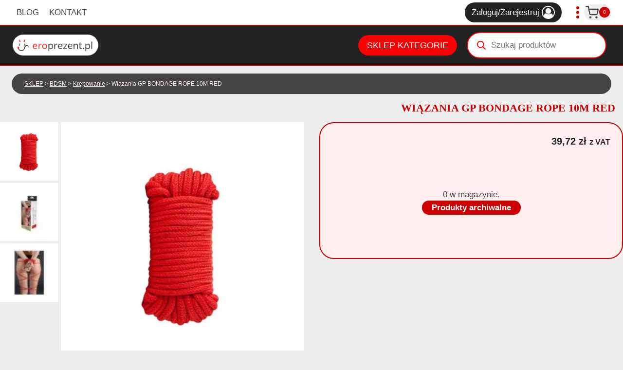

--- FILE ---
content_type: text/html; charset=UTF-8
request_url: https://eroprezent.pl/279027/wiazania-gp-bondage-rope-10m-red
body_size: 44597
content:
<!doctype html><html lang="pl-PL" prefix="og: https://ogp.me/ns#" class="no-js" itemtype="https://schema.org/IndividualProduct" itemscope><head><script data-no-optimize="1">var litespeed_docref=sessionStorage.getItem("litespeed_docref");litespeed_docref&&(Object.defineProperty(document,"referrer",{get:function(){return litespeed_docref}}),sessionStorage.removeItem("litespeed_docref"));</script> <meta charset="UTF-8"><meta name="viewport" content="width=device-width, initial-scale=1, minimum-scale=1"><link rel="manifest" href="/superpwa-manifest.json"><meta name="theme-color" content="#D5E0EB"><title>Wiązania GP BONDAGE ROPE 10M RED ❤️ Eroprezent.pl</title><meta name="description" content="Wiązania GP BONDAGE ROPE 10M RED w Eroprezent.pl. Dyskretna przesyłka ✅ Szybka dostawa 24h 🚚 14 dni na zwrot ✅ Rabaty dla stałych klientów ✅ Sprawdź →"/><meta name="robots" content="follow, index, max-snippet:-1, max-video-preview:-1, max-image-preview:large"/><link rel="canonical" href="https://eroprezent.pl/279027/wiazania-gp-bondage-rope-10m-red" /><meta property="og:locale" content="pl_PL" /><meta property="og:type" content="product" /><meta property="og:title" content="Wiązania GP BONDAGE ROPE 10M RED ❤️ Eroprezent.pl" /><meta property="og:description" content="Wiązania GP BONDAGE ROPE 10M RED w Eroprezent.pl. Dyskretna przesyłka ✅ Szybka dostawa 24h 🚚 14 dni na zwrot ✅ Rabaty dla stałych klientów ✅ Sprawdź →" /><meta property="og:url" content="https://eroprezent.pl/279027/wiazania-gp-bondage-rope-10m-red" /><meta property="og:site_name" content="Eroprezent.pl - Sklep erotyczny, Sex Shop Online" /><meta property="og:image" content="https://eroprezent.pl/wp-content/uploads/2021/05/Wiazania-GP-BONDAGE-ROPE-10M-RED-116E538-1.jpg" /><meta property="og:image:secure_url" content="https://eroprezent.pl/wp-content/uploads/2021/05/Wiazania-GP-BONDAGE-ROPE-10M-RED-116E538-1.jpg" /><meta property="og:image:width" content="1000" /><meta property="og:image:height" content="1000" /><meta property="og:image:alt" content="Wiązania GP BONDAGE ROPE 10M RED" /><meta property="og:image:type" content="image/jpeg" /><meta property="product:brand" content="GUILTY PLEASURE BDSM" /><meta property="product:price:amount" content="39.7200" /><meta property="product:price:currency" content="PLN" /><meta name="twitter:card" content="summary_large_image" /><meta name="twitter:title" content="Wiązania GP BONDAGE ROPE 10M RED ❤️ Eroprezent.pl" /><meta name="twitter:description" content="Wiązania GP BONDAGE ROPE 10M RED w Eroprezent.pl. Dyskretna przesyłka ✅ Szybka dostawa 24h 🚚 14 dni na zwrot ✅ Rabaty dla stałych klientów ✅ Sprawdź →" /><meta name="twitter:image" content="https://eroprezent.pl/wp-content/uploads/2021/05/Wiazania-GP-BONDAGE-ROPE-10M-RED-116E538-1.jpg" /><meta name="twitter:label1" content="Cena" /><meta name="twitter:data1" content="39,72&nbsp;&#122;&#322;" /><meta name="twitter:label2" content="Dostępność" /><meta name="twitter:data2" content="Brak w magazynie" /> <script type="application/ld+json" class="rank-math-schema">{"@context":"https://schema.org","@graph":[{"@type":"Organization","@id":"https://eroprezent.pl/#organization","name":"Sklep","url":"https://tanidran.pl","logo":{"@type":"ImageObject","@id":"https://eroprezent.pl/#logo","url":"https://eroprezent.pl/wp-content/uploads/2021/06/sklep-erotyczny-eroprezent.pl-logo-150x50.png","contentUrl":"https://eroprezent.pl/wp-content/uploads/2021/06/sklep-erotyczny-eroprezent.pl-logo-150x50.png","caption":"Sklep","inLanguage":"pl-PL"}},{"@type":"WebSite","@id":"https://eroprezent.pl/#website","url":"https://eroprezent.pl","name":"Sklep","publisher":{"@id":"https://eroprezent.pl/#organization"},"inLanguage":"pl-PL"},{"@type":"ImageObject","@id":"https://eroprezent.pl/wp-content/uploads/2021/05/Wiazania-GP-BONDAGE-ROPE-10M-RED-116E538-1.jpg","url":"https://eroprezent.pl/wp-content/uploads/2021/05/Wiazania-GP-BONDAGE-ROPE-10M-RED-116E538-1.jpg","width":"1000","height":"1000","inLanguage":"pl-PL"},{"@type":"BreadcrumbList","@id":"https://eroprezent.pl/279027/wiazania-gp-bondage-rope-10m-red#breadcrumb","itemListElement":[{"@type":"ListItem","position":"1","item":{"@id":"https://eroprezent.pl/sklep","name":"SKLEP"}},{"@type":"ListItem","position":"2","item":{"@id":"https://eroprezent.pl/bdsm","name":"BDSM"}},{"@type":"ListItem","position":"3","item":{"@id":"https://eroprezent.pl/krepowanie","name":"Kr\u0119powanie"}},{"@type":"ListItem","position":"4","item":{"@id":"https://eroprezent.pl/279027/wiazania-gp-bondage-rope-10m-red","name":"Wi\u0105zania GP BONDAGE ROPE 10M RED"}}]},{"@type":"ItemPage","@id":"https://eroprezent.pl/279027/wiazania-gp-bondage-rope-10m-red#webpage","url":"https://eroprezent.pl/279027/wiazania-gp-bondage-rope-10m-red","name":"Wi\u0105zania GP BONDAGE ROPE 10M RED \u2764\ufe0f Eroprezent.pl","datePublished":"2021-05-28T20:33:49+02:00","dateModified":"2021-05-28T20:33:49+02:00","isPartOf":{"@id":"https://eroprezent.pl/#website"},"primaryImageOfPage":{"@id":"https://eroprezent.pl/wp-content/uploads/2021/05/Wiazania-GP-BONDAGE-ROPE-10M-RED-116E538-1.jpg"},"inLanguage":"pl-PL","breadcrumb":{"@id":"https://eroprezent.pl/279027/wiazania-gp-bondage-rope-10m-red#breadcrumb"}},{"@type":"Product","brand":{"@type":"Brand","name":"GUILTY PLEASURE BDSM"},"name":"Wi\u0105zania GP BONDAGE ROPE 10M RED \u2764\ufe0f Eroprezent.pl","description":"Wi\u0105zania GP BONDAGE ROPE 10M RED w Eroprezent.pl. Dyskretna przesy\u0142ka \u2705 Szybka dostawa 24h \ud83d\ude9a 14 dni na zwrot \u2705 Rabaty dla sta\u0142ych klient\u00f3w \u2705 Sprawd\u017a \u2192","sku":"116E538","category":"BDSM &gt; Kr\u0119powanie","mainEntityOfPage":{"@id":"https://eroprezent.pl/279027/wiazania-gp-bondage-rope-10m-red#webpage"},"image":[{"@type":"ImageObject","url":"https://eroprezent.pl/wp-content/uploads/2021/05/Wiazania-GP-BONDAGE-ROPE-10M-RED-116E538-1.jpg","height":"1000","width":"1000"},{"@type":"ImageObject","url":"https://eroprezent.pl/wp-content/uploads/2021/05/Wiazania-GP-BONDAGE-ROPE-10M-RED-116E538-2.jpg","height":"1000","width":"1000"},{"@type":"ImageObject","url":"https://eroprezent.pl/wp-content/uploads/2021/05/Wiazania-GP-BONDAGE-ROPE-10M-RED-116E538-3.jpg","height":"1000","width":"1000"}],"offers":{"@type":"Offer","price":"39.72","priceCurrency":"PLN","priceValidUntil":"2027-12-31","availability":"https://schema.org/OutOfStock","itemCondition":"NewCondition","url":"https://eroprezent.pl/279027/wiazania-gp-bondage-rope-10m-red","seller":{"@type":"Organization","@id":"https://eroprezent.pl/","name":"Sklep","url":"https://eroprezent.pl","logo":""},"priceSpecification":{"price":"39.7200","priceCurrency":"PLN","valueAddedTaxIncluded":"true"}},"additionalProperty":[{"@type":"PropertyValue","name":"pa_atr-mark","value":"GUILTY PLEASURE BDSM"}],"@id":"https://eroprezent.pl/279027/wiazania-gp-bondage-rope-10m-red#richSnippet"}]}</script> <link rel='dns-prefetch' href='//www.googletagmanager.com' /><link rel="alternate" type="application/rss+xml" title="Eroprezent.pl - Sklep erotyczny, Sex Shop Online &raquo; Kanał z wpisami" href="https://eroprezent.pl/feed" /><link rel="alternate" type="application/rss+xml" title="Eroprezent.pl - Sklep erotyczny, Sex Shop Online &raquo; Kanał z komentarzami" href="https://eroprezent.pl/comments/feed" /> <script type="litespeed/javascript">document.documentElement.classList.remove('no-js')</script> <link rel="alternate" type="application/rss+xml" title="Eroprezent.pl - Sklep erotyczny, Sex Shop Online &raquo; Wiązania GP BONDAGE ROPE 10M RED Kanał z komentarzami" href="https://eroprezent.pl/279027/wiazania-gp-bondage-rope-10m-red/feed" /><link rel="alternate" title="oEmbed (JSON)" type="application/json+oembed" href="https://eroprezent.pl/wp-json/oembed/1.0/embed?url=https%3A%2F%2Feroprezent.pl%2F279027%2Fwiazania-gp-bondage-rope-10m-red" /><link rel="alternate" title="oEmbed (XML)" type="text/xml+oembed" href="https://eroprezent.pl/wp-json/oembed/1.0/embed?url=https%3A%2F%2Feroprezent.pl%2F279027%2Fwiazania-gp-bondage-rope-10m-red&#038;format=xml" /><style id='wp-img-auto-sizes-contain-inline-css'>img:is([sizes=auto i],[sizes^="auto," i]){contain-intrinsic-size:3000px 1500px}
/*# sourceURL=wp-img-auto-sizes-contain-inline-css */</style><link data-optimized="2" rel="stylesheet" href="https://eroprezent.pl/wp-content/litespeed/css/e702d20859046e314bcc3f24cb7f8642.css?ver=f6bd7" /><style id='kadence-conversions-405688-inline-css'>.kadence-conversion-wrap.kadence-conversion-405688 .kadence-conversions-close{color:#ffffff;background:#f78da7;font-size:28px;}.kadence-conversion-wrap.kadence-conversion-405688 .kadence-conversions-close:hover{color:#ffffff;background:#f78da7;}@media all and (max-width: 1024px){.kadence-conversion-wrap.kadence-conversion-405688 .kadence-conversions-close{font-size:21px;}}@media all and (max-width: 767px){.kadence-conversion-wrap.kadence-conversion-405688 .kadence-conversions-close{font-size:20px;}}.kadence-conversion-wrap.kadence-conversion-405688 .kadence-conversion{margin-top:0px;margin-right:0px;margin-bottom:0px;margin-left:0px;}.kadence-conversion-wrap.kadence-conversion-405688 .kadence-conversion{box-shadow:2px 2px 0px 0px #f78da7;}.kadence-conversion-wrap.kadence-conversion-405688:not(.kadence-conversion-banner) .kadence-conversion{max-width:700px;}.kadence-conversion-wrap.kadence-conversion-405688.kadence-conversion-banner .kadence-conversion-inner{max-width:700px;}.kadence-conversion-wrap.kadence-conversion-405688 .kadence-conversion-inner{padding-top:0px;padding-right:0px;padding-bottom:0px;padding-left:0px;}
/*# sourceURL=kadence-conversions-405688-inline-css */</style><style id='kadence-blocks-advancedheading-inline-css'>.wp-block-kadence-advancedheading mark{background:transparent;border-style:solid;border-width:0}.wp-block-kadence-advancedheading mark.kt-highlight{color:#f76a0c;}.kb-adv-heading-icon{display: inline-flex;justify-content: center;align-items: center;} .is-layout-constrained > .kb-advanced-heading-link {display: block;}.single-content .kadence-advanced-heading-wrapper h1, .single-content .kadence-advanced-heading-wrapper h2, .single-content .kadence-advanced-heading-wrapper h3, .single-content .kadence-advanced-heading-wrapper h4, .single-content .kadence-advanced-heading-wrapper h5, .single-content .kadence-advanced-heading-wrapper h6 {margin: 1.5em 0 .5em;}.single-content .kadence-advanced-heading-wrapper+* { margin-top:0;}.kb-screen-reader-text{position:absolute;width:1px;height:1px;padding:0;margin:-1px;overflow:hidden;clip:rect(0,0,0,0);}
/*# sourceURL=kadence-blocks-advancedheading-inline-css */</style><style id='kadence-conversions-406620-inline-css'>.kadence-conversion-wrap.kadence-conversion-406620 .kadence-conversion{background-color:rgba(0,0,0,0.5);}.kadence-conversion-wrap.kadence-conversion-406620 .kadence-conversion{box-shadow:-2px -6px 12px 0px rgba(0,0,0,0.2);}.kadence-conversion-wrap.kadence-conversion-406620:not(.kadence-conversion-banner) .kadence-conversion{max-width:800px;}.kadence-conversion-wrap.kadence-conversion-406620.kadence-conversion-banner .kadence-conversion-inner{max-width:800px;}.kadence-conversion-wrap.kadence-conversion-406620 .kadence-conversion-inner{min-height:200px;padding-top:0px;padding-right:0px;padding-bottom:0px;padding-left:0px;}
/*# sourceURL=kadence-conversions-406620-inline-css */</style><style id='wp-block-paragraph-inline-css'>.is-small-text{font-size:.875em}.is-regular-text{font-size:1em}.is-large-text{font-size:2.25em}.is-larger-text{font-size:3em}.has-drop-cap:not(:focus):first-letter{float:left;font-size:8.4em;font-style:normal;font-weight:100;line-height:.68;margin:.05em .1em 0 0;text-transform:uppercase}body.rtl .has-drop-cap:not(:focus):first-letter{float:none;margin-left:.1em}p.has-drop-cap.has-background{overflow:hidden}:root :where(p.has-background){padding:1.25em 2.375em}:where(p.has-text-color:not(.has-link-color)) a{color:inherit}p.has-text-align-left[style*="writing-mode:vertical-lr"],p.has-text-align-right[style*="writing-mode:vertical-rl"]{rotate:180deg}
/*# sourceURL=https://eroprezent.pl/wp-includes/blocks/paragraph/style.min.css */</style><style id='global-styles-inline-css'>:root{--wp--preset--aspect-ratio--square: 1;--wp--preset--aspect-ratio--4-3: 4/3;--wp--preset--aspect-ratio--3-4: 3/4;--wp--preset--aspect-ratio--3-2: 3/2;--wp--preset--aspect-ratio--2-3: 2/3;--wp--preset--aspect-ratio--16-9: 16/9;--wp--preset--aspect-ratio--9-16: 9/16;--wp--preset--color--black: #000000;--wp--preset--color--cyan-bluish-gray: #abb8c3;--wp--preset--color--white: #ffffff;--wp--preset--color--pale-pink: #f78da7;--wp--preset--color--vivid-red: #cf2e2e;--wp--preset--color--luminous-vivid-orange: #ff6900;--wp--preset--color--luminous-vivid-amber: #fcb900;--wp--preset--color--light-green-cyan: #7bdcb5;--wp--preset--color--vivid-green-cyan: #00d084;--wp--preset--color--pale-cyan-blue: #8ed1fc;--wp--preset--color--vivid-cyan-blue: #0693e3;--wp--preset--color--vivid-purple: #9b51e0;--wp--preset--color--theme-palette-1: var(--global-palette1);--wp--preset--color--theme-palette-2: var(--global-palette2);--wp--preset--color--theme-palette-3: var(--global-palette3);--wp--preset--color--theme-palette-4: var(--global-palette4);--wp--preset--color--theme-palette-5: var(--global-palette5);--wp--preset--color--theme-palette-6: var(--global-palette6);--wp--preset--color--theme-palette-7: var(--global-palette7);--wp--preset--color--theme-palette-8: var(--global-palette8);--wp--preset--color--theme-palette-9: var(--global-palette9);--wp--preset--color--theme-palette-10: var(--global-palette10);--wp--preset--color--theme-palette-11: var(--global-palette11);--wp--preset--color--theme-palette-12: var(--global-palette12);--wp--preset--color--theme-palette-13: var(--global-palette13);--wp--preset--color--theme-palette-14: var(--global-palette14);--wp--preset--color--theme-palette-15: var(--global-palette15);--wp--preset--gradient--vivid-cyan-blue-to-vivid-purple: linear-gradient(135deg,rgb(6,147,227) 0%,rgb(155,81,224) 100%);--wp--preset--gradient--light-green-cyan-to-vivid-green-cyan: linear-gradient(135deg,rgb(122,220,180) 0%,rgb(0,208,130) 100%);--wp--preset--gradient--luminous-vivid-amber-to-luminous-vivid-orange: linear-gradient(135deg,rgb(252,185,0) 0%,rgb(255,105,0) 100%);--wp--preset--gradient--luminous-vivid-orange-to-vivid-red: linear-gradient(135deg,rgb(255,105,0) 0%,rgb(207,46,46) 100%);--wp--preset--gradient--very-light-gray-to-cyan-bluish-gray: linear-gradient(135deg,rgb(238,238,238) 0%,rgb(169,184,195) 100%);--wp--preset--gradient--cool-to-warm-spectrum: linear-gradient(135deg,rgb(74,234,220) 0%,rgb(151,120,209) 20%,rgb(207,42,186) 40%,rgb(238,44,130) 60%,rgb(251,105,98) 80%,rgb(254,248,76) 100%);--wp--preset--gradient--blush-light-purple: linear-gradient(135deg,rgb(255,206,236) 0%,rgb(152,150,240) 100%);--wp--preset--gradient--blush-bordeaux: linear-gradient(135deg,rgb(254,205,165) 0%,rgb(254,45,45) 50%,rgb(107,0,62) 100%);--wp--preset--gradient--luminous-dusk: linear-gradient(135deg,rgb(255,203,112) 0%,rgb(199,81,192) 50%,rgb(65,88,208) 100%);--wp--preset--gradient--pale-ocean: linear-gradient(135deg,rgb(255,245,203) 0%,rgb(182,227,212) 50%,rgb(51,167,181) 100%);--wp--preset--gradient--electric-grass: linear-gradient(135deg,rgb(202,248,128) 0%,rgb(113,206,126) 100%);--wp--preset--gradient--midnight: linear-gradient(135deg,rgb(2,3,129) 0%,rgb(40,116,252) 100%);--wp--preset--font-size--small: var(--global-font-size-small);--wp--preset--font-size--medium: var(--global-font-size-medium);--wp--preset--font-size--large: var(--global-font-size-large);--wp--preset--font-size--x-large: 42px;--wp--preset--font-size--larger: var(--global-font-size-larger);--wp--preset--font-size--xxlarge: var(--global-font-size-xxlarge);--wp--preset--spacing--20: 0.44rem;--wp--preset--spacing--30: 0.67rem;--wp--preset--spacing--40: 1rem;--wp--preset--spacing--50: 1.5rem;--wp--preset--spacing--60: 2.25rem;--wp--preset--spacing--70: 3.38rem;--wp--preset--spacing--80: 5.06rem;--wp--preset--shadow--natural: 6px 6px 9px rgba(0, 0, 0, 0.2);--wp--preset--shadow--deep: 12px 12px 50px rgba(0, 0, 0, 0.4);--wp--preset--shadow--sharp: 6px 6px 0px rgba(0, 0, 0, 0.2);--wp--preset--shadow--outlined: 6px 6px 0px -3px rgb(255, 255, 255), 6px 6px rgb(0, 0, 0);--wp--preset--shadow--crisp: 6px 6px 0px rgb(0, 0, 0);}:where(.is-layout-flex){gap: 0.5em;}:where(.is-layout-grid){gap: 0.5em;}body .is-layout-flex{display: flex;}.is-layout-flex{flex-wrap: wrap;align-items: center;}.is-layout-flex > :is(*, div){margin: 0;}body .is-layout-grid{display: grid;}.is-layout-grid > :is(*, div){margin: 0;}:where(.wp-block-columns.is-layout-flex){gap: 2em;}:where(.wp-block-columns.is-layout-grid){gap: 2em;}:where(.wp-block-post-template.is-layout-flex){gap: 1.25em;}:where(.wp-block-post-template.is-layout-grid){gap: 1.25em;}.has-black-color{color: var(--wp--preset--color--black) !important;}.has-cyan-bluish-gray-color{color: var(--wp--preset--color--cyan-bluish-gray) !important;}.has-white-color{color: var(--wp--preset--color--white) !important;}.has-pale-pink-color{color: var(--wp--preset--color--pale-pink) !important;}.has-vivid-red-color{color: var(--wp--preset--color--vivid-red) !important;}.has-luminous-vivid-orange-color{color: var(--wp--preset--color--luminous-vivid-orange) !important;}.has-luminous-vivid-amber-color{color: var(--wp--preset--color--luminous-vivid-amber) !important;}.has-light-green-cyan-color{color: var(--wp--preset--color--light-green-cyan) !important;}.has-vivid-green-cyan-color{color: var(--wp--preset--color--vivid-green-cyan) !important;}.has-pale-cyan-blue-color{color: var(--wp--preset--color--pale-cyan-blue) !important;}.has-vivid-cyan-blue-color{color: var(--wp--preset--color--vivid-cyan-blue) !important;}.has-vivid-purple-color{color: var(--wp--preset--color--vivid-purple) !important;}.has-black-background-color{background-color: var(--wp--preset--color--black) !important;}.has-cyan-bluish-gray-background-color{background-color: var(--wp--preset--color--cyan-bluish-gray) !important;}.has-white-background-color{background-color: var(--wp--preset--color--white) !important;}.has-pale-pink-background-color{background-color: var(--wp--preset--color--pale-pink) !important;}.has-vivid-red-background-color{background-color: var(--wp--preset--color--vivid-red) !important;}.has-luminous-vivid-orange-background-color{background-color: var(--wp--preset--color--luminous-vivid-orange) !important;}.has-luminous-vivid-amber-background-color{background-color: var(--wp--preset--color--luminous-vivid-amber) !important;}.has-light-green-cyan-background-color{background-color: var(--wp--preset--color--light-green-cyan) !important;}.has-vivid-green-cyan-background-color{background-color: var(--wp--preset--color--vivid-green-cyan) !important;}.has-pale-cyan-blue-background-color{background-color: var(--wp--preset--color--pale-cyan-blue) !important;}.has-vivid-cyan-blue-background-color{background-color: var(--wp--preset--color--vivid-cyan-blue) !important;}.has-vivid-purple-background-color{background-color: var(--wp--preset--color--vivid-purple) !important;}.has-black-border-color{border-color: var(--wp--preset--color--black) !important;}.has-cyan-bluish-gray-border-color{border-color: var(--wp--preset--color--cyan-bluish-gray) !important;}.has-white-border-color{border-color: var(--wp--preset--color--white) !important;}.has-pale-pink-border-color{border-color: var(--wp--preset--color--pale-pink) !important;}.has-vivid-red-border-color{border-color: var(--wp--preset--color--vivid-red) !important;}.has-luminous-vivid-orange-border-color{border-color: var(--wp--preset--color--luminous-vivid-orange) !important;}.has-luminous-vivid-amber-border-color{border-color: var(--wp--preset--color--luminous-vivid-amber) !important;}.has-light-green-cyan-border-color{border-color: var(--wp--preset--color--light-green-cyan) !important;}.has-vivid-green-cyan-border-color{border-color: var(--wp--preset--color--vivid-green-cyan) !important;}.has-pale-cyan-blue-border-color{border-color: var(--wp--preset--color--pale-cyan-blue) !important;}.has-vivid-cyan-blue-border-color{border-color: var(--wp--preset--color--vivid-cyan-blue) !important;}.has-vivid-purple-border-color{border-color: var(--wp--preset--color--vivid-purple) !important;}.has-vivid-cyan-blue-to-vivid-purple-gradient-background{background: var(--wp--preset--gradient--vivid-cyan-blue-to-vivid-purple) !important;}.has-light-green-cyan-to-vivid-green-cyan-gradient-background{background: var(--wp--preset--gradient--light-green-cyan-to-vivid-green-cyan) !important;}.has-luminous-vivid-amber-to-luminous-vivid-orange-gradient-background{background: var(--wp--preset--gradient--luminous-vivid-amber-to-luminous-vivid-orange) !important;}.has-luminous-vivid-orange-to-vivid-red-gradient-background{background: var(--wp--preset--gradient--luminous-vivid-orange-to-vivid-red) !important;}.has-very-light-gray-to-cyan-bluish-gray-gradient-background{background: var(--wp--preset--gradient--very-light-gray-to-cyan-bluish-gray) !important;}.has-cool-to-warm-spectrum-gradient-background{background: var(--wp--preset--gradient--cool-to-warm-spectrum) !important;}.has-blush-light-purple-gradient-background{background: var(--wp--preset--gradient--blush-light-purple) !important;}.has-blush-bordeaux-gradient-background{background: var(--wp--preset--gradient--blush-bordeaux) !important;}.has-luminous-dusk-gradient-background{background: var(--wp--preset--gradient--luminous-dusk) !important;}.has-pale-ocean-gradient-background{background: var(--wp--preset--gradient--pale-ocean) !important;}.has-electric-grass-gradient-background{background: var(--wp--preset--gradient--electric-grass) !important;}.has-midnight-gradient-background{background: var(--wp--preset--gradient--midnight) !important;}.has-small-font-size{font-size: var(--wp--preset--font-size--small) !important;}.has-medium-font-size{font-size: var(--wp--preset--font-size--medium) !important;}.has-large-font-size{font-size: var(--wp--preset--font-size--large) !important;}.has-x-large-font-size{font-size: var(--wp--preset--font-size--x-large) !important;}
/*# sourceURL=global-styles-inline-css */</style><style id='classic-theme-styles-inline-css'>/*! This file is auto-generated */
.wp-block-button__link{color:#fff;background-color:#32373c;border-radius:9999px;box-shadow:none;text-decoration:none;padding:calc(.667em + 2px) calc(1.333em + 2px);font-size:1.125em}.wp-block-file__button{background:#32373c;color:#fff;text-decoration:none}
/*# sourceURL=/wp-includes/css/classic-themes.min.css */</style><style id='woocommerce-inline-inline-css'>.woocommerce form .form-row .required { visibility: visible; }
/*# sourceURL=woocommerce-inline-inline-css */</style><style id='kadence-global-inline-css'>/* Kadence Base CSS */
:root{--global-palette1:#f80105;--global-palette2:#cc0000;--global-palette3:#222222;--global-palette4:#444444;--global-palette5:#ffeeee;--global-palette6:#aaaaaa;--global-palette7:#eeeeee;--global-palette8:#fefefe;--global-palette9:#ffffff;--global-palette10:oklch(from var(--global-palette1) calc(l + 0.10 * (1 - l)) calc(c * 1.00) calc(h + 180) / 100%);--global-palette11:#13612e;--global-palette12:#1159af;--global-palette13:#b82105;--global-palette14:#f7630c;--global-palette15:#f5a524;--global-palette9rgb:255, 255, 255;--global-palette-highlight:var(--global-palette1);--global-palette-highlight-alt:var(--global-palette2);--global-palette-highlight-alt2:var(--global-palette9);--global-palette-btn-bg:var(--global-palette1);--global-palette-btn-bg-hover:var(--global-palette2);--global-palette-btn:var(--global-palette9);--global-palette-btn-hover:var(--global-palette9);--global-palette-btn-sec-bg:var(--global-palette7);--global-palette-btn-sec-bg-hover:var(--global-palette2);--global-palette-btn-sec:var(--global-palette3);--global-palette-btn-sec-hover:var(--global-palette9);--global-body-font-family:Roboto, sans-serif;--global-heading-font-family:inherit;--global-primary-nav-font-family:inherit;--global-fallback-font:sans-serif;--global-display-fallback-font:sans-serif;--global-content-width:1290px;--global-content-wide-width:calc(1290px + 230px);--global-content-narrow-width:842px;--global-content-edge-padding:1.5rem;--global-content-boxed-padding:2rem;--global-calc-content-width:calc(1290px - var(--global-content-edge-padding) - var(--global-content-edge-padding) );--wp--style--global--content-size:var(--global-calc-content-width);}.wp-site-blocks{--global-vw:calc( 100vw - ( 0.5 * var(--scrollbar-offset)));}body{background:var(--global-palette8);}body, input, select, optgroup, textarea{font-style:normal;font-weight:normal;font-size:17px;line-height:1.6;font-family:var(--global-body-font-family);color:var(--global-palette4);}.content-bg, body.content-style-unboxed .site{background:var(--global-palette9);}h1,h2,h3,h4,h5,h6{font-family:var(--global-heading-font-family);}h1{font-weight:700;font-size:32px;line-height:1.5;color:var(--global-palette3);}h2{font-weight:700;font-size:28px;line-height:1.5;color:var(--global-palette3);}h3{font-weight:700;font-size:24px;line-height:1.5;color:var(--global-palette3);}h4{font-weight:700;font-size:22px;line-height:1.5;color:var(--global-palette4);}h5{font-weight:700;font-size:20px;line-height:1.5;color:var(--global-palette4);}h6{font-weight:700;font-size:18px;line-height:1.5;color:var(--global-palette5);}.entry-hero .kadence-breadcrumbs{max-width:1290px;}.site-container, .site-header-row-layout-contained, .site-footer-row-layout-contained, .entry-hero-layout-contained, .comments-area, .alignfull > .wp-block-cover__inner-container, .alignwide > .wp-block-cover__inner-container{max-width:var(--global-content-width);}.content-width-narrow .content-container.site-container, .content-width-narrow .hero-container.site-container{max-width:var(--global-content-narrow-width);}@media all and (min-width: 1520px){.wp-site-blocks .content-container  .alignwide{margin-left:-115px;margin-right:-115px;width:unset;max-width:unset;}}@media all and (min-width: 1102px){.content-width-narrow .wp-site-blocks .content-container .alignwide{margin-left:-130px;margin-right:-130px;width:unset;max-width:unset;}}.content-style-boxed .wp-site-blocks .entry-content .alignwide{margin-left:calc( -1 * var( --global-content-boxed-padding ) );margin-right:calc( -1 * var( --global-content-boxed-padding ) );}.content-area{margin-top:5rem;margin-bottom:5rem;}@media all and (max-width: 1024px){.content-area{margin-top:3rem;margin-bottom:3rem;}}@media all and (max-width: 767px){.content-area{margin-top:2rem;margin-bottom:2rem;}}@media all and (max-width: 1024px){:root{--global-content-boxed-padding:2rem;}}@media all and (max-width: 767px){:root{--global-content-boxed-padding:1.5rem;}}.entry-content-wrap{padding:2rem;}@media all and (max-width: 1024px){.entry-content-wrap{padding:2rem;}}@media all and (max-width: 767px){.entry-content-wrap{padding:1.5rem;}}.entry.single-entry{box-shadow:0px 15px 15px -10px rgba(0,0,0,0.05);}.entry.loop-entry{box-shadow:0px 15px 15px -10px rgba(0,0,0,0.05);}.loop-entry .entry-content-wrap{padding:2rem;}@media all and (max-width: 1024px){.loop-entry .entry-content-wrap{padding:2rem;}}@media all and (max-width: 767px){.loop-entry .entry-content-wrap{padding:1.5rem;}}button, .button, .wp-block-button__link, input[type="button"], input[type="reset"], input[type="submit"], .fl-button, .elementor-button-wrapper .elementor-button, .wc-block-components-checkout-place-order-button, .wc-block-cart__submit{border-radius:50px;box-shadow:0px 0px 0px -7px rgba(0,0,0,0);}button:hover, button:focus, button:active, .button:hover, .button:focus, .button:active, .wp-block-button__link:hover, .wp-block-button__link:focus, .wp-block-button__link:active, input[type="button"]:hover, input[type="button"]:focus, input[type="button"]:active, input[type="reset"]:hover, input[type="reset"]:focus, input[type="reset"]:active, input[type="submit"]:hover, input[type="submit"]:focus, input[type="submit"]:active, .elementor-button-wrapper .elementor-button:hover, .elementor-button-wrapper .elementor-button:focus, .elementor-button-wrapper .elementor-button:active, .wc-block-cart__submit:hover{box-shadow:0px 15px 25px -7px rgba(0,0,0,0.1);}.kb-button.kb-btn-global-outline.kb-btn-global-inherit{padding-top:calc(px - 2px);padding-right:calc(px - 2px);padding-bottom:calc(px - 2px);padding-left:calc(px - 2px);}@media all and (min-width: 1025px){.transparent-header .entry-hero .entry-hero-container-inner{padding-top:calc(0px + 80px);}}@media all and (max-width: 1024px){.mobile-transparent-header .entry-hero .entry-hero-container-inner{padding-top:calc(0px + 80px);}}@media all and (max-width: 767px){.mobile-transparent-header .entry-hero .entry-hero-container-inner{padding-top:calc(0px + 80px);}}#kt-scroll-up-reader, #kt-scroll-up{border:2px solid currentColor;border-radius:50px 50px 50px 50px;color:var(--global-palette2);border-color:var(--global-palette4);bottom:20px;font-size:1.4em;padding:0.3em 0.3em 0.3em 0.3em;}#kt-scroll-up-reader.scroll-up-side-right, #kt-scroll-up.scroll-up-side-right{right:20px;}#kt-scroll-up-reader.scroll-up-side-left, #kt-scroll-up.scroll-up-side-left{left:20px;}@media all and (hover: hover){#kt-scroll-up-reader:hover, #kt-scroll-up:hover{color:var(--global-palette2);border-color:var(--global-palette2);}}
/* Kadence Header CSS */
@media all and (max-width: 1024px){.mobile-transparent-header #masthead{position:absolute;left:0px;right:0px;z-index:100;}.kadence-scrollbar-fixer.mobile-transparent-header #masthead{right:var(--scrollbar-offset,0);}.mobile-transparent-header #masthead, .mobile-transparent-header .site-top-header-wrap .site-header-row-container-inner, .mobile-transparent-header .site-main-header-wrap .site-header-row-container-inner, .mobile-transparent-header .site-bottom-header-wrap .site-header-row-container-inner{background:transparent;}.site-header-row-tablet-layout-fullwidth, .site-header-row-tablet-layout-standard{padding:0px;}}@media all and (min-width: 1025px){.transparent-header #masthead{position:absolute;left:0px;right:0px;z-index:100;}.transparent-header.kadence-scrollbar-fixer #masthead{right:var(--scrollbar-offset,0);}.transparent-header #masthead, .transparent-header .site-top-header-wrap .site-header-row-container-inner, .transparent-header .site-main-header-wrap .site-header-row-container-inner, .transparent-header .site-bottom-header-wrap .site-header-row-container-inner{background:transparent;}}.site-branding a.brand img{max-width:180px;}.site-branding a.brand img.svg-logo-image{width:180px;}@media all and (max-width: 767px){.site-branding a.brand img{max-width:130px;}.site-branding a.brand img.svg-logo-image{width:130px;}}.site-branding{padding:0px 0px 0px 0px;}#masthead, #masthead .kadence-sticky-header.item-is-fixed:not(.item-at-start):not(.site-header-row-container):not(.site-main-header-wrap), #masthead .kadence-sticky-header.item-is-fixed:not(.item-at-start) > .site-header-row-container-inner{background:#ffffff;}.site-main-header-wrap .site-header-row-container-inner{background:var(--global-palette3);border-top:2px solid var(--global-palette2);border-bottom:2px solid var(--global-palette2);}.site-main-header-inner-wrap{min-height:80px;}.site-top-header-inner-wrap{min-height:0px;}.header-navigation[class*="header-navigation-style-underline"] .header-menu-container.primary-menu-container>ul>li>a:after{width:calc( 100% - 1.2em);}.main-navigation .primary-menu-container > ul > li.menu-item > a{padding-left:calc(1.2em / 2);padding-right:calc(1.2em / 2);padding-top:0.6em;padding-bottom:0.6em;color:var(--global-palette5);}.main-navigation .primary-menu-container > ul > li.menu-item .dropdown-nav-special-toggle{right:calc(1.2em / 2);}.main-navigation .primary-menu-container > ul > li.menu-item > a:hover{color:var(--global-palette-highlight);}.main-navigation .primary-menu-container > ul > li.menu-item.current-menu-item > a{color:var(--global-palette3);}.header-navigation[class*="header-navigation-style-underline"] .header-menu-container.secondary-menu-container>ul>li>a:after{width:calc( 100% - 1.2em);}.secondary-navigation .secondary-menu-container > ul > li.menu-item > a{padding-left:calc(1.2em / 2);padding-right:calc(1.2em / 2);padding-top:0.6em;padding-bottom:0.6em;color:var(--global-palette4);}.secondary-navigation .primary-menu-container > ul > li.menu-item .dropdown-nav-special-toggle{right:calc(1.2em / 2);}.secondary-navigation .secondary-menu-container > ul > li.menu-item > a:hover{color:var(--global-palette1);}.secondary-navigation .secondary-menu-container > ul > li.menu-item.current-menu-item > a{color:var(--global-palette2);}.header-navigation .header-menu-container ul ul.sub-menu, .header-navigation .header-menu-container ul ul.submenu{background:var(--global-palette3);box-shadow:0px 2px 13px 0px rgba(0,0,0,0.1);}.header-navigation .header-menu-container ul ul li.menu-item, .header-menu-container ul.menu > li.kadence-menu-mega-enabled > ul > li.menu-item > a{border-bottom:1px solid rgba(255,255,255,0.1);border-radius:0px 0px 0px 0px;}.header-navigation .header-menu-container ul ul li.menu-item > a{width:200px;padding-top:1em;padding-bottom:1em;color:var(--global-palette8);font-size:12px;}.header-navigation .header-menu-container ul ul li.menu-item > a:hover{color:var(--global-palette9);background:var(--global-palette4);border-radius:0px 0px 0px 0px;}.header-navigation .header-menu-container ul ul li.menu-item.current-menu-item > a{color:var(--global-palette9);background:var(--global-palette4);border-radius:0px 0px 0px 0px;}.mobile-toggle-open-container .menu-toggle-open, .mobile-toggle-open-container .menu-toggle-open:focus{background:var(--global-palette7);color:var(--global-palette4);padding:0.4em 0.6em 0.4em 0.6em;font-size:14px;}.mobile-toggle-open-container .menu-toggle-open.menu-toggle-style-bordered{border:2px solid currentColor;}.mobile-toggle-open-container .menu-toggle-open .menu-toggle-icon{font-size:28px;}.mobile-toggle-open-container .menu-toggle-open:hover, .mobile-toggle-open-container .menu-toggle-open:focus-visible{color:var(--global-palette2);background:var(--global-palette9);}.mobile-navigation ul li{font-size:14px;}.mobile-navigation ul li a{padding-top:1em;padding-bottom:1em;}.mobile-navigation ul li > a, .mobile-navigation ul li.menu-item-has-children > .drawer-nav-drop-wrap{color:var(--global-palette8);}.mobile-navigation ul li.current-menu-item > a, .mobile-navigation ul li.current-menu-item.menu-item-has-children > .drawer-nav-drop-wrap{color:var(--global-palette-highlight);}.mobile-navigation ul li.menu-item-has-children .drawer-nav-drop-wrap, .mobile-navigation ul li:not(.menu-item-has-children) a{border-bottom:1px solid rgba(255,255,255,0.1);}.mobile-navigation:not(.drawer-navigation-parent-toggle-true) ul li.menu-item-has-children .drawer-nav-drop-wrap button{border-left:1px solid rgba(255,255,255,0.1);}#mobile-drawer .drawer-header .drawer-toggle{padding:0.6em 0.15em 0.6em 0.15em;font-size:24px;}.site-header-item .header-cart-wrap .header-cart-inner-wrap .header-cart-button{background:var(--global-palette7);color:var(--global-palette4);padding:0.2em 0.2em 0.2em 0.2em;}.header-cart-wrap .header-cart-button .header-cart-total{background:var(--global-palette2);color:var(--global-palette9);}.site-header-item .header-cart-wrap .header-cart-inner-wrap .header-cart-button:hover{background:var(--global-palette7);color:var(--global-palette2);}.header-cart-wrap .header-cart-button:hover .header-cart-total{background:var(--global-palette1);color:var(--global-palette9);}.header-cart-wrap .header-cart-button .kadence-svg-iconset{font-size:1.7em;}.header-mobile-cart-wrap .header-cart-inner-wrap .header-cart-button{background:var(--global-palette7);color:var(--global-palette4);padding:0.2em 0.2em 0.2em 0.2em;}.header-mobile-cart-wrap .header-cart-button .header-cart-total{background:var(--global-palette2);color:var(--global-palette9);}.header-mobile-cart-wrap .header-cart-inner-wrap .header-cart-button:hover{background:var(--global-palette7);color:var(--global-palette2);}.header-mobile-cart-wrap .header-cart-button:hover .header-cart-total{background:var(--global-palette2);color:var(--global-palette9);}.header-mobile-cart-wrap .header-cart-button .kadence-svg-iconset{font-size:1.7em;}
/* Kadence Footer CSS */
.site-middle-footer-wrap .site-footer-row-container-inner{background:var(--global-palette6);}.site-middle-footer-inner-wrap{padding-top:30px;padding-bottom:30px;grid-column-gap:30px;grid-row-gap:30px;}.site-middle-footer-inner-wrap .widget{margin-bottom:30px;}.site-middle-footer-inner-wrap .site-footer-section:not(:last-child):after{right:calc(-30px / 2);}.site-bottom-footer-inner-wrap{padding-top:30px;padding-bottom:30px;grid-column-gap:30px;}.site-bottom-footer-inner-wrap .widget{margin-bottom:30px;}.site-bottom-footer-inner-wrap .site-footer-section:not(:last-child):after{right:calc(-30px / 2);}
/* Kadence Woo CSS */
.woocommerce table.shop_table td.product-quantity{min-width:130px;}.entry-hero.product-hero-section .entry-header{min-height:200px;}.product-title .single-category{font-weight:700;font-size:32px;line-height:1.5;color:var(--global-palette3);}.wp-site-blocks .product-hero-section .extra-title{font-weight:700;font-size:32px;line-height:1.5;}body.single-product{background:var(--global-palette7);}body.single-product .content-bg, body.content-style-unboxed.single-product .site{background:var(--global-palette7);}.woocommerce ul.products.woo-archive-btn-button .product-action-wrap .button:not(.kb-button), .woocommerce ul.products li.woo-archive-btn-button .button:not(.kb-button), .wc-block-grid__product.woo-archive-btn-button .product-details .wc-block-grid__product-add-to-cart .wp-block-button__link{border:2px none transparent;box-shadow:0px 0px 0px 0px rgba(0,0,0,0.0);}.woocommerce ul.products.woo-archive-btn-button .product-action-wrap .button:not(.kb-button):hover, .woocommerce ul.products li.woo-archive-btn-button .button:not(.kb-button):hover, .wc-block-grid__product.woo-archive-btn-button .product-details .wc-block-grid__product-add-to-cart .wp-block-button__link:hover{box-shadow:0px 0px 0px 0px rgba(0,0,0,0);}
/* Kadence Pro Header CSS */
.header-navigation-dropdown-direction-left ul ul.submenu, .header-navigation-dropdown-direction-left ul ul.sub-menu{right:0px;left:auto;}.rtl .header-navigation-dropdown-direction-right ul ul.submenu, .rtl .header-navigation-dropdown-direction-right ul ul.sub-menu{left:0px;right:auto;}.header-account-button .nav-drop-title-wrap > .kadence-svg-iconset, .header-account-button > .kadence-svg-iconset{font-size:1.6em;}.site-header-item .header-account-button .nav-drop-title-wrap, .site-header-item .header-account-wrap > .header-account-button{display:flex;align-items:center;}.header-account-style-icon_label .header-account-label{padding-left:5px;}.header-account-style-label_icon .header-account-label{padding-right:5px;}.site-header-item .header-account-wrap .header-account-button{text-decoration:none;box-shadow:none;color:var(--global-palette9);background:var(--global-palette3);border-radius:50px 50px 50px 50px;padding:0.4em 0.8em 0.4em 0.8em;}.site-header-item .header-account-wrap .header-account-button:hover{color:var(--global-palette2);background:var(--global-palette7);}.header-account-wrap{margin:5px 20px 5px 0px;}.header-mobile-account-wrap .header-account-button .nav-drop-title-wrap > .kadence-svg-iconset, .header-mobile-account-wrap .header-account-button > .kadence-svg-iconset{font-size:1.6em;}.header-mobile-account-wrap .header-account-button .nav-drop-title-wrap, .header-mobile-account-wrap > .header-account-button{display:flex;align-items:center;}.header-mobile-account-wrap.header-account-style-icon_label .header-account-label{padding-left:5px;}.header-mobile-account-wrap.header-account-style-label_icon .header-account-label{padding-right:5px;}.header-mobile-account-wrap .header-account-button{text-decoration:none;box-shadow:none;color:var(--global-palette9);background:var(--global-palette3);border-radius:50px 50px 50px 50px;padding:0.2em 0.4em 0.2em 0.4em;}.header-mobile-account-wrap .header-account-button:hover{color:var(--global-palette2);background:var(--global-palette7);}.header-mobile-account-wrap{margin:3px 10px 3px 0px;}#login-drawer .drawer-inner .drawer-content{display:flex;justify-content:center;align-items:center;position:absolute;top:0px;bottom:0px;left:0px;right:0px;padding:0px;}#loginform p label{display:block;}#login-drawer #loginform{width:100%;}#login-drawer #loginform input{width:100%;}#login-drawer #loginform input[type="checkbox"]{width:auto;}#login-drawer .drawer-inner .drawer-header{position:relative;z-index:100;}#login-drawer .drawer-content_inner.widget_login_form_inner{padding:2em;width:100%;max-width:350px;border-radius:.25rem;background:var(--global-palette9);color:var(--global-palette4);}#login-drawer .lost_password a{color:var(--global-palette6);}#login-drawer .lost_password, #login-drawer .register-field{text-align:center;}#login-drawer .widget_login_form_inner p{margin-top:1.2em;margin-bottom:0em;}#login-drawer .widget_login_form_inner p:first-child{margin-top:0em;}#login-drawer .widget_login_form_inner label{margin-bottom:0.5em;}#login-drawer hr.register-divider{margin:1.2em 0;border-width:1px;}#login-drawer .register-field{font-size:90%;}@media all and (min-width: 1025px){#login-drawer hr.register-divider.hide-desktop{display:none;}#login-drawer p.register-field.hide-desktop{display:none;}}@media all and (max-width: 1024px){#login-drawer hr.register-divider.hide-mobile{display:none;}#login-drawer p.register-field.hide-mobile{display:none;}}@media all and (max-width: 767px){#login-drawer hr.register-divider.hide-mobile{display:none;}#login-drawer p.register-field.hide-mobile{display:none;}}.tertiary-navigation .tertiary-menu-container > ul > li.menu-item > a{padding-left:calc(1.2em / 2);padding-right:calc(1.2em / 2);padding-top:0.6em;padding-bottom:0.6em;color:var(--global-palette5);}.tertiary-navigation .tertiary-menu-container > ul > li.menu-item > a:hover{color:var(--global-palette-highlight);}.tertiary-navigation .tertiary-menu-container > ul > li.menu-item.current-menu-item > a{color:var(--global-palette3);}.header-navigation[class*="header-navigation-style-underline"] .header-menu-container.tertiary-menu-container>ul>li>a:after{width:calc( 100% - 1.2em);}.quaternary-navigation .quaternary-menu-container > ul > li.menu-item > a{padding-left:calc(1.2em / 2);padding-right:calc(1.2em / 2);padding-top:0.6em;padding-bottom:0.6em;color:var(--global-palette5);}.quaternary-navigation .quaternary-menu-container > ul > li.menu-item > a:hover{color:var(--global-palette-highlight);}.quaternary-navigation .quaternary-menu-container > ul > li.menu-item.current-menu-item > a{color:var(--global-palette3);}.header-navigation[class*="header-navigation-style-underline"] .header-menu-container.quaternary-menu-container>ul>li>a:after{width:calc( 100% - 1.2em);}#main-header .header-divider{border-right:6px dotted var(--global-palette2);height:50%;}#main-header .header-divider2{border-right:1px solid var(--global-palette6);height:50%;}#main-header .header-divider3{border-right:1px solid var(--global-palette6);height:50%;}#mobile-header .header-mobile-divider, #mobile-drawer .header-mobile-divider{border-right:6px dotted var(--global-palette2);height:50%;}#mobile-drawer .header-mobile-divider{border-top:6px dotted var(--global-palette2);width:50%;}#mobile-header .header-mobile-divider2{border-right:1px solid var(--global-palette6);height:50%;}#mobile-drawer .header-mobile-divider2{border-top:1px solid var(--global-palette6);width:50%;}.header-item-search-bar form ::-webkit-input-placeholder{color:currentColor;opacity:0.5;}.header-item-search-bar form ::placeholder{color:currentColor;opacity:0.5;}.header-search-bar form{max-width:100%;width:240px;}.header-mobile-search-bar form{max-width:calc(100vw - var(--global-sm-spacing) - var(--global-sm-spacing));width:240px;}.header-widget-lstyle-normal .header-widget-area-inner a:not(.button){text-decoration:underline;}.element-contact-inner-wrap{display:flex;flex-wrap:wrap;align-items:center;margin-top:-0.6em;margin-left:calc(-0.6em / 2);margin-right:calc(-0.6em / 2);}.element-contact-inner-wrap .header-contact-item{display:inline-flex;flex-wrap:wrap;align-items:center;margin-top:0.6em;margin-left:calc(0.6em / 2);margin-right:calc(0.6em / 2);}.element-contact-inner-wrap .header-contact-item .kadence-svg-iconset{font-size:1em;}.header-contact-item img{display:inline-block;}.header-contact-item .contact-label{margin-left:0.3em;}.rtl .header-contact-item .contact-label{margin-right:0.3em;margin-left:0px;}.header-mobile-contact-wrap .element-contact-inner-wrap{display:flex;flex-wrap:wrap;align-items:center;margin-top:-0.6em;margin-left:calc(-0.6em / 2);margin-right:calc(-0.6em / 2);}.header-mobile-contact-wrap .element-contact-inner-wrap .header-contact-item{display:inline-flex;flex-wrap:wrap;align-items:center;margin-top:0.6em;margin-left:calc(0.6em / 2);margin-right:calc(0.6em / 2);}.header-mobile-contact-wrap .element-contact-inner-wrap .header-contact-item .kadence-svg-iconset{font-size:1em;}#main-header .header-button2{box-shadow:0px 0px 0px -7px rgba(0,0,0,0);}#main-header .header-button2:hover{box-shadow:0px 15px 25px -7px rgba(0,0,0,0.1);}.mobile-header-button2-wrap .mobile-header-button-inner-wrap .mobile-header-button2{border:2px none transparent;box-shadow:0px 0px 0px -7px rgba(0,0,0,0);}.mobile-header-button2-wrap .mobile-header-button-inner-wrap .mobile-header-button2:hover{box-shadow:0px 15px 25px -7px rgba(0,0,0,0.1);}#widget-drawer.popup-drawer-layout-fullwidth .drawer-content .header-widget2, #widget-drawer.popup-drawer-layout-sidepanel .drawer-inner{max-width:400px;}#widget-drawer.popup-drawer-layout-fullwidth .drawer-content .header-widget2{margin:0 auto;}.widget-toggle-open{display:flex;align-items:center;background:transparent;box-shadow:none;}.widget-toggle-open:hover, .widget-toggle-open:focus{border-color:currentColor;background:transparent;box-shadow:none;}.widget-toggle-open .widget-toggle-icon{display:flex;}.widget-toggle-open .widget-toggle-label{padding-right:5px;}.rtl .widget-toggle-open .widget-toggle-label{padding-left:5px;padding-right:0px;}.widget-toggle-open .widget-toggle-label:empty, .rtl .widget-toggle-open .widget-toggle-label:empty{padding-right:0px;padding-left:0px;}.widget-toggle-open-container .widget-toggle-open{color:var(--global-palette5);padding:0.4em 0.6em 0.4em 0.6em;font-size:14px;}.widget-toggle-open-container .widget-toggle-open.widget-toggle-style-bordered{border:1px solid currentColor;}.widget-toggle-open-container .widget-toggle-open .widget-toggle-icon{font-size:20px;}.widget-toggle-open-container .widget-toggle-open:hover, .widget-toggle-open-container .widget-toggle-open:focus{color:var(--global-palette-highlight);}#widget-drawer .header-widget-2style-normal a:not(.button){text-decoration:underline;}#widget-drawer .header-widget-2style-plain a:not(.button){text-decoration:none;}#widget-drawer .header-widget2 .widget-title{color:var(--global-palette9);}#widget-drawer .header-widget2{color:var(--global-palette8);}#widget-drawer .header-widget2 a:not(.button), #widget-drawer .header-widget2 .drawer-sub-toggle{color:var(--global-palette8);}#widget-drawer .header-widget2 a:not(.button):hover, #widget-drawer .header-widget2 .drawer-sub-toggle:hover{color:var(--global-palette9);}#mobile-secondary-site-navigation ul li{font-size:14px;}#mobile-secondary-site-navigation ul li a{padding-top:1em;padding-bottom:1em;}#mobile-secondary-site-navigation ul li > a, #mobile-secondary-site-navigation ul li.menu-item-has-children > .drawer-nav-drop-wrap{color:var(--global-palette8);}#mobile-secondary-site-navigation ul li.current-menu-item > a, #mobile-secondary-site-navigation ul li.current-menu-item.menu-item-has-children > .drawer-nav-drop-wrap{color:var(--global-palette-highlight);}#mobile-secondary-site-navigation ul li.menu-item-has-children .drawer-nav-drop-wrap, #mobile-secondary-site-navigation ul li:not(.menu-item-has-children) a{border-bottom:1px solid rgba(255,255,255,0.1);}#mobile-secondary-site-navigation:not(.drawer-navigation-parent-toggle-true) ul li.menu-item-has-children .drawer-nav-drop-wrap button{border-left:1px solid rgba(255,255,255,0.1);}
/* Kadence Pro Header CSS */
#filter-drawer.popup-drawer-layout-fullwidth .drawer-content .product-filter-widgets, #filter-drawer.popup-drawer-layout-sidepanel .drawer-inner{max-width:400px;}#filter-drawer.popup-drawer-layout-fullwidth .drawer-content .product-filter-widgets{margin:0 auto;}.filter-toggle-open-container{margin-right:0.5em;}.filter-toggle-open >*:first-child:not(:last-child){margin-right:4px;}.filter-toggle-open{color:inherit;display:flex;align-items:center;background:transparent;box-shadow:none;border-radius:0px;}.filter-toggle-open.filter-toggle-style-default{border:0px;}.filter-toggle-open:hover, .filter-toggle-open:focus{border-color:currentColor;background:transparent;color:inherit;box-shadow:none;}.filter-toggle-open .filter-toggle-icon{display:flex;}.filter-toggle-open >*:first-child:not(:last-child):empty{margin-right:0px;}.filter-toggle-open-container .filter-toggle-open{background:var(--global-palette2);color:var(--global-palette7);border-color:var(--global-palette3);padding:3px 5px 3px 5px;font-size:14px;}.filter-toggle-open-container .filter-toggle-open.filter-toggle-style-bordered{border:2px solid currentColor;}.filter-toggle-open-container .filter-toggle-open .filter-toggle-icon{font-size:32px;}.filter-toggle-open-container .filter-toggle-open:hover, .filter-toggle-open-container .filter-toggle-open:focus{color:var(--global-palette2);background:var(--global-palette9);border-color:var(--global-palette9);}#filter-drawer .drawer-inner{background:var(--global-palette8);}#filter-drawer .drawer-header .drawer-toggle, #filter-drawer .drawer-header .drawer-toggle:focus{color:var(--global-palette2);}#filter-drawer .drawer-header .drawer-toggle:hover, #filter-drawer .drawer-header .drawer-toggle:focus:hover{color:var(--global-palette3);}#filter-drawer .header-filter-2style-normal a:not(.button){text-decoration:underline;}#filter-drawer .header-filter-2style-plain a:not(.button){text-decoration:none;}#filter-drawer .drawer-inner .product-filter-widgets .widget-title{color:var(--global-palette3);}#filter-drawer .drawer-inner .product-filter-widgets{color:var(--global-palette4);}#filter-drawer .drawer-inner .product-filter-widgets a:not(.kb-button) .drawer-inner .product-filter-widgets .drawer-sub-toggle{color:var(--global-palette1);}#filter-drawer .drawer-inner .product-filter-widgets a:hover:not(.kb-button), #filter-drawer .drawer-inner .product-filter-widgets .drawer-sub-toggle:hover{color:var(--global-palette2);}.kadence-shop-active-filters{display:flex;flex-wrap:wrap;}.kadence-clear-filters-container a{text-decoration:none;background:var(--global-palette7);color:var(--global-palette5);padding:.6em;font-size:80%;transition:all 0.3s ease-in-out;-webkit-transition:all 0.3s ease-in-out;-moz-transition:all 0.3s ease-in-out;}.kadence-clear-filters-container ul{margin:0px;padding:0px;border:0px;list-style:none outside;overflow:hidden;zoom:1;}.kadence-clear-filters-container ul li{float:left;padding:0 0 1px 1px;list-style:none;}.kadence-clear-filters-container a:hover{background:var(--global-palette9);color:var(--global-palette3);}
/*# sourceURL=kadence-global-inline-css */</style><style id='kadence-blocks-global-variables-inline-css'>:root {--global-kb-font-size-sm:clamp(0.8rem, 0.73rem + 0.217vw, 0.9rem);--global-kb-font-size-md:clamp(1.1rem, 0.995rem + 0.326vw, 1.25rem);--global-kb-font-size-lg:clamp(1.75rem, 1.576rem + 0.543vw, 2rem);--global-kb-font-size-xl:clamp(2.25rem, 1.728rem + 1.63vw, 3rem);--global-kb-font-size-xxl:clamp(2.5rem, 1.456rem + 3.26vw, 4rem);--global-kb-font-size-xxxl:clamp(2.75rem, 0.489rem + 7.065vw, 6rem);}
/*# sourceURL=kadence-blocks-global-variables-inline-css */</style><style id='kadence_blocks_css-inline-css'>.kb-row-layout-wrap.wp-block-kadence-rowlayout.kb-row-layout-id452797_b1fcb9-c6{margin-top:0px;margin-bottom:0px;}.kb-row-layout-id452797_b1fcb9-c6 > .kt-row-column-wrap{max-width:var( --global-content-width, 1290px );padding-left:var(--global-content-edge-padding);padding-right:var(--global-content-edge-padding);padding-top:var(--global-kb-spacing-xs, 1rem);padding-right:var(--global-kb-spacing-sm, 1.5rem);padding-bottom:0px;padding-left:var(--global-kb-spacing-sm, 1.5rem);grid-template-columns:minmax(0, 1fr);}@media all and (max-width: 767px){.kb-row-layout-id452797_b1fcb9-c6 > .kt-row-column-wrap{padding-right:var(--global-kb-spacing-sm, 1.5rem);grid-template-columns:minmax(0, 1fr);}}.kadence-column452797_7a1580-2c > .kt-inside-inner-col{padding-top:var(--global-kb-spacing-xxs, 0.5rem);padding-right:var(--global-kb-spacing-xs, 1rem);padding-bottom:var(--global-kb-spacing-xxs, 0.5rem);padding-left:var(--global-kb-spacing-xs, 1rem);}.kadence-column452797_7a1580-2c > .kt-inside-inner-col,.kadence-column452797_7a1580-2c > .kt-inside-inner-col:before{border-top-left-radius:479px;border-top-right-radius:479px;border-bottom-right-radius:479px;border-bottom-left-radius:479px;}.kadence-column452797_7a1580-2c > .kt-inside-inner-col{column-gap:var(--global-kb-gap-sm, 1rem);}.kadence-column452797_7a1580-2c > .kt-inside-inner-col{flex-direction:column;}.kadence-column452797_7a1580-2c > .kt-inside-inner-col > .aligncenter{width:100%;}.kadence-column452797_7a1580-2c > .kt-inside-inner-col{background-color:var(--global-palette4, #2D3748);}@media all and (max-width: 1024px){.kadence-column452797_7a1580-2c > .kt-inside-inner-col{flex-direction:column;justify-content:center;}}@media all and (max-width: 767px){.kadence-column452797_7a1580-2c > .kt-inside-inner-col{flex-direction:column;justify-content:center;}}.kb-row-layout-wrap.wp-block-kadence-rowlayout.kb-row-layout-id452797_352083-51{margin-top:0px;margin-bottom:0px;}.kb-row-layout-id452797_352083-51 > .kt-row-column-wrap{max-width:var( --global-content-width, 1290px );padding-left:var(--global-content-edge-padding);padding-right:var(--global-content-edge-padding);padding-top:0px;padding-right:0px;padding-bottom:0px;padding-left:0px;grid-template-columns:minmax(0, 1fr);}@media all and (max-width: 767px){.kb-row-layout-id452797_352083-51 > .kt-row-column-wrap{padding-right:var(--global-kb-spacing-xxs, 0.5rem);padding-left:var(--global-kb-spacing-xxs, 0.5rem);grid-template-columns:minmax(0, 1fr);}}.kadence-column452797_0f3f46-be > .kt-inside-inner-col{padding-top:var(--global-kb-spacing-xs, 1rem);padding-right:var(--global-kb-spacing-xs, 1rem);padding-bottom:var(--global-kb-spacing-xs, 1rem);padding-left:var(--global-kb-spacing-xs, 1rem);}.kadence-column452797_0f3f46-be > .kt-inside-inner-col,.kadence-column452797_0f3f46-be > .kt-inside-inner-col:before{border-top-left-radius:479px;border-top-right-radius:479px;border-bottom-right-radius:479px;border-bottom-left-radius:479px;}.kadence-column452797_0f3f46-be > .kt-inside-inner-col{column-gap:var(--global-kb-gap-sm, 1rem);}.kadence-column452797_0f3f46-be > .kt-inside-inner-col{flex-direction:column;}.kadence-column452797_0f3f46-be > .kt-inside-inner-col > .aligncenter{width:100%;}@media all and (max-width: 1024px){.kadence-column452797_0f3f46-be > .kt-inside-inner-col{flex-direction:column;justify-content:center;}}@media all and (max-width: 767px){.kadence-column452797_0f3f46-be > .kt-inside-inner-col{flex-direction:column;justify-content:center;}}.kb-row-layout-wrap.wp-block-kadence-rowlayout.kb-row-layout-id452797_983179-80{margin-top:0px;margin-bottom:0px;}.kb-row-layout-id452797_983179-80 > .kt-row-column-wrap{max-width:var( --global-content-width, 1290px );padding-left:var(--global-content-edge-padding);padding-right:var(--global-content-edge-padding);padding-top:0px;padding-right:0px;padding-bottom:0px;padding-left:0px;grid-template-columns:repeat(2, minmax(0, 1fr));}@media all and (max-width: 767px){.kb-row-layout-id452797_983179-80 > .kt-row-column-wrap{padding-right:var(--global-kb-spacing-xxs, 0.5rem);padding-left:var(--global-kb-spacing-xxs, 0.5rem);grid-template-columns:minmax(0, 1fr);}}.kadence-column452797_c48aa3-91 > .kt-inside-inner-col{padding-top:0px;padding-right:0px;padding-bottom:0px;padding-left:0px;}.kadence-column452797_c48aa3-91 > .kt-inside-inner-col{column-gap:var(--global-kb-gap-sm, 1rem);}.kadence-column452797_c48aa3-91 > .kt-inside-inner-col{flex-direction:column;}.kadence-column452797_c48aa3-91 > .kt-inside-inner-col > .aligncenter{width:100%;}@media all and (max-width: 1024px){.kadence-column452797_c48aa3-91 > .kt-inside-inner-col{flex-direction:column;justify-content:center;}}@media all and (max-width: 767px){.kadence-column452797_c48aa3-91 > .kt-inside-inner-col{flex-direction:column;justify-content:center;}}.kadence-column452797_103513-16 > .kt-inside-inner-col{column-gap:var(--global-kb-gap-sm, 1rem);}.kadence-column452797_103513-16 > .kt-inside-inner-col{flex-direction:column;}.kadence-column452797_103513-16 > .kt-inside-inner-col > .aligncenter{width:100%;}@media all and (max-width: 1024px){.kadence-column452797_103513-16 > .kt-inside-inner-col{flex-direction:column;justify-content:center;}}@media all and (max-width: 767px){.kadence-column452797_103513-16 > .kt-inside-inner-col{flex-direction:column;justify-content:center;}}.kb-row-layout-id452797_32c043-0b > .kt-row-column-wrap{padding-top:var( --global-kb-row-default-top, var(--global-kb-spacing-sm, 1.5rem) );padding-bottom:var( --global-kb-row-default-bottom, var(--global-kb-spacing-sm, 1.5rem) );}.kb-row-layout-id452797_32c043-0b > .kt-row-column-wrap > div:not(.added-for-specificity){grid-column:initial;}.kb-row-layout-id452797_32c043-0b > .kt-row-column-wrap{grid-template-columns:minmax(0, 1fr);}.kb-row-layout-id452797_32c043-0b{border-top-left-radius:30px;border-top-right-radius:30px;border-bottom-right-radius:30px;border-bottom-left-radius:30px;overflow:clip;isolation:isolate;}.kb-row-layout-id452797_32c043-0b > .kt-row-layout-overlay{border-top-left-radius:30px;border-top-right-radius:30px;border-bottom-right-radius:30px;border-bottom-left-radius:30px;}.kb-row-layout-id452797_32c043-0b{border-top:2px solid var(--global-palette2, #2B6CB0);border-right:2px solid var(--global-palette2, #2B6CB0);border-bottom:2px solid var(--global-palette2, #2B6CB0);border-left:2px solid var(--global-palette2, #2B6CB0);}@media all and (max-width: 1024px){.kb-row-layout-id452797_32c043-0b{border-top:2px solid var(--global-palette2, #2B6CB0);border-right:2px solid var(--global-palette2, #2B6CB0);border-bottom:2px solid var(--global-palette2, #2B6CB0);border-left:2px solid var(--global-palette2, #2B6CB0);}}@media all and (max-width: 767px){.kb-row-layout-id452797_32c043-0b > .kt-row-column-wrap > div:not(.added-for-specificity){grid-column:initial;}.kb-row-layout-id452797_32c043-0b > .kt-row-column-wrap{grid-template-columns:minmax(0, 1fr);}.kb-row-layout-id452797_32c043-0b{border-top:2px solid var(--global-palette2, #2B6CB0);border-right:2px solid var(--global-palette2, #2B6CB0);border-bottom:2px solid var(--global-palette2, #2B6CB0);border-left:2px solid var(--global-palette2, #2B6CB0);}}.kadence-column452797_fd683b-5e > .kt-inside-inner-col{column-gap:var(--global-kb-gap-sm, 1rem);}.kadence-column452797_fd683b-5e > .kt-inside-inner-col{flex-direction:column;}.kadence-column452797_fd683b-5e > .kt-inside-inner-col > .aligncenter{width:100%;}@media all and (max-width: 1024px){.kadence-column452797_fd683b-5e > .kt-inside-inner-col{flex-direction:column;justify-content:center;}}@media all and (max-width: 767px){.kadence-column452797_fd683b-5e > .kt-inside-inner-col{flex-direction:column;justify-content:center;}}.kadence-column452797_e85cff-71 > .kt-inside-inner-col{column-gap:var(--global-kb-gap-sm, 1rem);}.kadence-column452797_e85cff-71 > .kt-inside-inner-col{flex-direction:column;}.kadence-column452797_e85cff-71 > .kt-inside-inner-col > .aligncenter{width:100%;}@media all and (max-width: 1024px){.kadence-column452797_e85cff-71 > .kt-inside-inner-col{flex-direction:column;justify-content:center;}}@media all and (max-width: 767px){.kadence-column452797_e85cff-71 > .kt-inside-inner-col{flex-direction:column;justify-content:center;}}.kadence-column452797_875f21-5d > .kt-inside-inner-col{column-gap:var(--global-kb-gap-sm, 1rem);}.kadence-column452797_875f21-5d > .kt-inside-inner-col{flex-direction:column;}.kadence-column452797_875f21-5d > .kt-inside-inner-col > .aligncenter{width:100%;}@media all and (max-width: 1024px){.kadence-column452797_875f21-5d > .kt-inside-inner-col{flex-direction:column;justify-content:center;}}@media all and (max-width: 767px){.kadence-column452797_875f21-5d > .kt-inside-inner-col{display:flex;flex-direction:column;justify-content:space-between;}.kt-row-column-wrap > .kadence-column452797_875f21-5d{align-self:center;}.kt-inner-column-height-full:not(.kt-has-1-columns) > .wp-block-kadence-column.kadence-column452797_875f21-5d{align-self:auto;}.kt-inner-column-height-full:not(.kt-has-1-columns) > .wp-block-kadence-column.kadence-column452797_875f21-5d > .kt-inside-inner-col{flex-direction:column;justify-content:space-between;}}.kadence-column452797_9cf03b-bc > .kt-inside-inner-col{column-gap:var(--global-kb-gap-sm, 1rem);}.kadence-column452797_9cf03b-bc > .kt-inside-inner-col{flex-direction:column;}.kadence-column452797_9cf03b-bc > .kt-inside-inner-col > .aligncenter{width:100%;}@media all and (max-width: 1024px){.kadence-column452797_9cf03b-bc > .kt-inside-inner-col{flex-direction:column;justify-content:center;}}@media all and (max-width: 767px){.kadence-column452797_9cf03b-bc > .kt-inside-inner-col{flex-direction:column;justify-content:center;}}.kb-row-layout-wrap.wp-block-kadence-rowlayout.kb-row-layout-id452797_30584e-42{margin-top:var(--global-kb-spacing-xxl, 5rem);}.kb-row-layout-id452797_30584e-42 > .kt-row-column-wrap{max-width:var( --global-content-width, 1290px );padding-left:var(--global-content-edge-padding);padding-right:var(--global-content-edge-padding);padding-top:var(--global-kb-spacing-md, 2rem);padding-bottom:var(--global-kb-spacing-sm, 1.5rem);grid-template-columns:minmax(0, 1fr);}@media all and (max-width: 767px){.kb-row-layout-id452797_30584e-42 > .kt-row-column-wrap{grid-template-columns:minmax(0, 1fr);}}.kadence-column452797_841cd8-3a > .kt-inside-inner-col{column-gap:var(--global-kb-gap-sm, 1rem);}.kadence-column452797_841cd8-3a > .kt-inside-inner-col{flex-direction:column;}.kadence-column452797_841cd8-3a > .kt-inside-inner-col > .aligncenter{width:100%;}@media all and (max-width: 1024px){.kadence-column452797_841cd8-3a > .kt-inside-inner-col{flex-direction:column;justify-content:center;}}@media all and (max-width: 767px){.kadence-column452797_841cd8-3a > .kt-inside-inner-col{flex-direction:column;justify-content:center;}}.kb-row-layout-id452797_261e41-ff > .kt-row-column-wrap{max-width:var( --global-content-width, 1290px );padding-left:var(--global-content-edge-padding);padding-right:var(--global-content-edge-padding);padding-top:100px;padding-bottom:100px;grid-template-columns:minmax(0, 1fr);}.kb-row-layout-id452797_261e41-ff{border-top:2px solid var(--global-palette2, #2B6CB0);border-bottom:2px solid var(--global-palette2, #2B6CB0);}@media all and (max-width: 1024px){.kb-row-layout-id452797_261e41-ff{border-top:2px solid var(--global-palette2, #2B6CB0);border-bottom:2px solid var(--global-palette2, #2B6CB0);}}@media all and (max-width: 767px){.kb-row-layout-id452797_261e41-ff > .kt-row-column-wrap{grid-template-columns:minmax(0, 1fr);}.kb-row-layout-id452797_261e41-ff{border-top:2px solid var(--global-palette2, #2B6CB0);border-bottom:2px solid var(--global-palette2, #2B6CB0);}}.kadence-column452797_949d15-21 > .kt-inside-inner-col{column-gap:var(--global-kb-gap-sm, 1rem);}.kadence-column452797_949d15-21 > .kt-inside-inner-col{flex-direction:column;}.kadence-column452797_949d15-21 > .kt-inside-inner-col > .aligncenter{width:100%;}@media all and (max-width: 1024px){.kadence-column452797_949d15-21 > .kt-inside-inner-col{flex-direction:column;justify-content:center;}}@media all and (max-width: 767px){.kadence-column452797_949d15-21 > .kt-inside-inner-col{flex-direction:column;justify-content:center;}}.kt-tabs-id452797_388cfa-2d > .kt-tabs-content-wrap > .wp-block-kadence-tab{border-top:2px solid var(--global-palette2, #2B6CB0);border-right:2px solid var(--global-palette2, #2B6CB0);border-bottom:2px solid var(--global-palette2, #2B6CB0);border-left:2px solid var(--global-palette2, #2B6CB0);border-top-left-radius:30px;border-top-right-radius:30px;border-bottom-right-radius:30px;border-bottom-left-radius:30px;padding-top:20px;padding-right:20px;padding-bottom:20px;padding-left:20px;background:var(--global-palette8, #F7FAFC);}.wp-block-kadence-tabs .kt-tabs-id452797_388cfa-2d > .kt-tabs-title-list li{margin-top:0px;margin-right:8px;margin-bottom:0px;margin-left:0px;}.wp-block-kadence-tabs .kt-tabs-id452797_388cfa-2d > .kt-tabs-title-list li:last-child{margin-right:0px;}.wp-block-kadence-tabs .kt-tabs-id452797_388cfa-2d > .kt-tabs-title-list li .kt-tab-title, .wp-block-kadence-tabs .kt-tabs-id452797_388cfa-2d > .kt-tabs-content-wrap > .kt-tabs-accordion-title .kt-tab-title{font-size:1em;line-height:1.4em;font-family:Montserrat;font-weight:700;text-transform:uppercase;border-top-width:0px;border-right-width:0px;border-bottom-width:4px;border-left-width:0px;border-top-left-radius:20px;border-top-right-radius:20px;border-bottom-right-radius:0px;border-bottom-left-radius:0px;padding-top:8px;padding-right:20px;padding-bottom:8px;padding-left:20px;border-color:var(--global-palette7, #EDF2F7);color:var(--global-palette4, #2D3748);background:var(--global-palette8, #F7FAFC);}.wp-block-kadence-tabs .kt-tabs-id452797_388cfa-2d > .kt-tabs-content-wrap > .kt-tabs-accordion-title .kt-tab-title{margin-top:0px;margin-right:8px;margin-bottom:0px;margin-left:0px;}.wp-block-kadence-tabs .kt-tabs-id452797_388cfa-2d > .kt-tabs-title-list li .kt-tab-title:hover, .wp-block-kadence-tabs .kt-tabs-id452797_388cfa-2d > .kt-tabs-content-wrap > .kt-tabs-accordion-title .kt-tab-title:hover{border-color:var(--global-palette6, #718096);color:var(--global-palette2, #2B6CB0);background:var(--global-palette8, #F7FAFC);}.wp-block-kadence-tabs .kt-tabs-id452797_388cfa-2d > .kt-tabs-title-list li.kt-tab-title-active .kt-tab-title, .wp-block-kadence-tabs .kt-tabs-id452797_388cfa-2d > .kt-tabs-content-wrap > .kt-tabs-accordion-title.kt-tab-title-active .kt-tab-title{border-color:var(--global-palette3, #1A202C);color:var(--global-palette2, #2B6CB0);background:var(--global-palette8, #F7FAFC);}@media all and (max-width: 1024px){.kt-tabs-id452797_388cfa-2d > .kt-tabs-content-wrap > .wp-block-kadence-tab{border-top:2px solid var(--global-palette2, #2B6CB0);border-right:2px solid var(--global-palette2, #2B6CB0);border-bottom:2px solid var(--global-palette2, #2B6CB0);border-left:2px solid var(--global-palette2, #2B6CB0);}}@media all and (max-width: 767px){.kt-tabs-id452797_388cfa-2d > .kt-tabs-content-wrap > .wp-block-kadence-tab{border-top:2px solid var(--global-palette2, #2B6CB0);border-right:2px solid var(--global-palette2, #2B6CB0);border-bottom:2px solid var(--global-palette2, #2B6CB0);border-left:2px solid var(--global-palette2, #2B6CB0);}}.kb-row-layout-id452797_4c55e8-d4 > .kt-row-column-wrap{max-width:var( --global-content-width, 1290px );padding-left:var(--global-content-edge-padding);padding-right:var(--global-content-edge-padding);padding-top:var( --global-kb-row-default-top, var(--global-kb-spacing-sm, 1.5rem) );padding-bottom:var( --global-kb-row-default-bottom, var(--global-kb-spacing-sm, 1.5rem) );grid-template-columns:minmax(0, 1fr);}@media all and (max-width: 767px){.kb-row-layout-id452797_4c55e8-d4 > .kt-row-column-wrap{grid-template-columns:minmax(0, 1fr);}}.kadence-column452797_38e63b-1d > .kt-inside-inner-col{column-gap:var(--global-kb-gap-sm, 1rem);}.kadence-column452797_38e63b-1d > .kt-inside-inner-col{flex-direction:column;}.kadence-column452797_38e63b-1d > .kt-inside-inner-col > .aligncenter{width:100%;}@media all and (max-width: 1024px){.kadence-column452797_38e63b-1d > .kt-inside-inner-col{flex-direction:column;justify-content:center;}}@media all and (max-width: 767px){.kadence-column452797_38e63b-1d > .kt-inside-inner-col{flex-direction:column;justify-content:center;}}#kt-layout-id_82d477-e0 > .kt-row-column-wrap{max-width:var( --global-content-width, 1290px );padding-left:var(--global-content-edge-padding);padding-right:var(--global-content-edge-padding);padding-top:var( --global-kb-row-default-top, 25px );padding-bottom:var( --global-kb-row-default-bottom, 25px );padding-top:10px;padding-bottom:10px;padding-left:25px;padding-right:25px;grid-template-columns:minmax(0, 1fr);}#kt-layout-id_82d477-e0{background-color:#ffffff;}#kt-layout-id_82d477-e0 a{color:#2b6cb0;}#kt-layout-id_82d477-e0 a:hover{color:#215387;}#kt-layout-id_82d477-e0 .kt-row-layout-bottom-sep{height:100px;}@media all and (max-width: 767px){#kt-layout-id_82d477-e0 > .kt-row-column-wrap{padding-top:10px;padding-bottom:10px;grid-template-columns:minmax(0, 1fr);}}.kadence-column_aaa9b4-3f > .kt-inside-inner-col{display:flex;}.kadence-column_aaa9b4-3f > .kt-inside-inner-col{border-top-width:0px;border-right-width:0px;border-bottom-width:0px;border-left-width:0px;}.kadence-column_aaa9b4-3f > .kt-inside-inner-col,.kadence-column_aaa9b4-3f > .kt-inside-inner-col:before{border-top-left-radius:0px;border-top-right-radius:0px;border-bottom-right-radius:0px;border-bottom-left-radius:0px;}.kadence-column_aaa9b4-3f > .kt-inside-inner-col{column-gap:var(--global-kb-gap-sm, 1rem);}.kadence-column_aaa9b4-3f > .kt-inside-inner-col{flex-direction:column;align-items:space-between;}.kadence-column_aaa9b4-3f > .kt-inside-inner-col > .kb-image-is-ratio-size{align-self:stretch;}.kadence-column_aaa9b4-3f > .kt-inside-inner-col > .wp-block-kadence-advancedgallery{align-self:stretch;}.kadence-column_aaa9b4-3f > .kt-inside-inner-col > .aligncenter{width:100%;}@media all and (max-width: 1024px){.kadence-column_aaa9b4-3f > .kt-inside-inner-col{flex-direction:column;justify-content:center;align-items:space-between;}}@media all and (max-width: 767px){.kadence-column_aaa9b4-3f > .kt-inside-inner-col{flex-direction:column;justify-content:center;align-items:space-between;}}.wp-block-kadence-advancedheading.kt-adv-heading_e51808-25, .wp-block-kadence-advancedheading.kt-adv-heading_e51808-25[data-kb-block="kb-adv-heading_e51808-25"]{font-size:24px;line-height:1em;font-weight:900;font-family:Montserrat;text-transform:uppercase;}.wp-block-kadence-advancedheading.kt-adv-heading_e51808-25 mark.kt-highlight, .wp-block-kadence-advancedheading.kt-adv-heading_e51808-25[data-kb-block="kb-adv-heading_e51808-25"] mark.kt-highlight{line-height:5px;border-color:#4a2c2c;-webkit-box-decoration-break:clone;box-decoration-break:clone;}@media all and (max-width: 767px){.wp-block-kadence-advancedheading.kt-adv-heading_e51808-25, .wp-block-kadence-advancedheading.kt-adv-heading_e51808-25[data-kb-block="kb-adv-heading_e51808-25"]{font-size:10px;}}.wp-block-kadence-advancedheading.kt-adv-heading_2d01ee-ac, .wp-block-kadence-advancedheading.kt-adv-heading_2d01ee-ac[data-kb-block="kb-adv-heading_2d01ee-ac"]{font-size:14px;line-height:18px;}.wp-block-kadence-advancedheading.kt-adv-heading_2d01ee-ac mark.kt-highlight, .wp-block-kadence-advancedheading.kt-adv-heading_2d01ee-ac[data-kb-block="kb-adv-heading_2d01ee-ac"] mark.kt-highlight{-webkit-box-decoration-break:clone;box-decoration-break:clone;}@media all and (max-width: 767px){.wp-block-kadence-advancedheading.kt-adv-heading_2d01ee-ac, .wp-block-kadence-advancedheading.kt-adv-heading_2d01ee-ac[data-kb-block="kb-adv-heading_2d01ee-ac"]{font-size:10px;}}.wp-block-kadence-advancedbtn.kb-btns_db445f-24{justify-content:flex-end;}.kt-btns_db445f-24 .kt-button{text-transform:uppercase;}.kt-btns_db445f-24 .kt-btn-wrap-0{margin-right:0px;}.wp-block-kadence-advancedbtn.kt-btns_db445f-24 .kt-btn-wrap-0 .kt-button{font-size:14px;border-style:solid;margin-top:0px;margin-right:0px;margin-bottom:0px;margin-left:0px;}.wp-block-kadence-advancedbtn.kt-btns_db445f-24 .kt-btn-wrap-0 .kt-button::before{display:none;}.wp-block-kadence-advancedbtn.kt-btns_db445f-24 .kt-btn-wrap-0 .kt-button .kt-btn-svg-icon{font-size:22px;}@media all and (max-width: 767px){.wp-block-kadence-advancedbtn.kt-btns_db445f-24 .kt-btn-wrap-0 .kt-button{font-size:12px;}.kt-btns_db445f-24 .kt-btn-wrap-0 .kt-btn-svg-icon{padding-bottom:0px;}}#kt-layout-id_96018d-13 > .kt-row-column-wrap{align-content:center;}:where(#kt-layout-id_96018d-13 > .kt-row-column-wrap) > .wp-block-kadence-column{justify-content:center;}#kt-layout-id_96018d-13 > .kt-row-column-wrap{max-width:var( --global-content-width, 1290px );padding-left:var(--global-content-edge-padding);padding-right:var(--global-content-edge-padding);padding-top:var( --global-kb-row-default-top, 25px );padding-bottom:var( --global-kb-row-default-bottom, 25px );padding-top:50px;padding-bottom:50px;padding-left:25px;padding-right:25px;grid-template-columns:minmax(0, 1fr);}#kt-layout-id_96018d-13{border-top-left-radius:0px;border-top-right-radius:0px;border-bottom-right-radius:0px;border-bottom-left-radius:0px;}#kt-layout-id_96018d-13{border-color:#000000;border-top-width:3px;border-right-width:3px;border-bottom-width:3px;border-left-width:3px;}#kt-layout-id_96018d-13{background-image:url('https://eroprezent.pl/wp-content/uploads/2022/08/220E423_3-Uprz-Bijoux-Indiscrets-Maze-X-Harness-Brown.jpg');background-size:cover;background-position:47% 56.99999999999999%;background-attachment:scroll;background-repeat:no-repeat;}#kt-layout-id_96018d-13 a{color:#2b6cb0;}#kt-layout-id_96018d-13 a:hover{color:#215387;}@media all and (max-width: 767px){#kt-layout-id_96018d-13 > .kt-row-column-wrap{grid-template-columns:minmax(0, 1fr);}}.kadence-column_f45005-fa > .kt-inside-inner-col{display:flex;}.kadence-column_f45005-fa > .kt-inside-inner-col{min-height:200px;border-top-width:0px;border-right-width:0px;border-bottom-width:0px;border-left-width:0px;}.kadence-column_f45005-fa > .kt-inside-inner-col,.kadence-column_f45005-fa > .kt-inside-inner-col:before{border-top-left-radius:0px;border-top-right-radius:0px;border-bottom-right-radius:0px;border-bottom-left-radius:0px;}.kadence-column_f45005-fa > .kt-inside-inner-col{column-gap:var(--global-kb-gap-sm, 1rem);}.kadence-column_f45005-fa > .kt-inside-inner-col{flex-direction:column;justify-content:center;align-items:space-between;}.kadence-column_f45005-fa > .kt-inside-inner-col > .kb-image-is-ratio-size{align-self:stretch;}.kadence-column_f45005-fa > .kt-inside-inner-col > .wp-block-kadence-advancedgallery{align-self:stretch;}.kadence-column_f45005-fa > .kt-inside-inner-col > .aligncenter{width:100%;}.kt-row-column-wrap > .kadence-column_f45005-fa{align-self:center;}.kt-inner-column-height-full:not(.kt-has-1-columns) > .wp-block-kadence-column.kadence-column_f45005-fa{align-self:auto;}.kt-inner-column-height-full:not(.kt-has-1-columns) > .wp-block-kadence-column.kadence-column_f45005-fa > .kt-inside-inner-col{flex-direction:column;justify-content:center;}@media all and (max-width: 1024px){.kt-row-column-wrap > .kadence-column_f45005-fa{align-self:center;}}@media all and (max-width: 1024px){.kt-inner-column-height-full:not(.kt-has-1-columns) > .wp-block-kadence-column.kadence-column_f45005-fa{align-self:auto;}}@media all and (max-width: 1024px){.kt-inner-column-height-full:not(.kt-has-1-columns) > .wp-block-kadence-column.kadence-column_f45005-fa > .kt-inside-inner-col{flex-direction:column;justify-content:center;}}@media all and (max-width: 1024px){.kadence-column_f45005-fa > .kt-inside-inner-col{flex-direction:column;justify-content:center;align-items:space-between;}}@media all and (max-width: 767px){.kt-row-column-wrap > .kadence-column_f45005-fa{align-self:center;}.kt-inner-column-height-full:not(.kt-has-1-columns) > .wp-block-kadence-column.kadence-column_f45005-fa{align-self:auto;}.kt-inner-column-height-full:not(.kt-has-1-columns) > .wp-block-kadence-column.kadence-column_f45005-fa > .kt-inside-inner-col{flex-direction:column;justify-content:center;}.kadence-column_f45005-fa > .kt-inside-inner-col{flex-direction:column;justify-content:center;align-items:space-between;}}.wp-block-kadence-advancedheading.kt-adv-heading_6b793f-0a, .wp-block-kadence-advancedheading.kt-adv-heading_6b793f-0a[data-kb-block="kb-adv-heading_6b793f-0a"]{text-align:center;font-size:70px;line-height:1em;font-weight:900;font-family:Montserrat;text-transform:uppercase;text-shadow:0px 0px 1px #ffffff;}.wp-block-kadence-advancedheading.kt-adv-heading_6b793f-0a mark.kt-highlight, .wp-block-kadence-advancedheading.kt-adv-heading_6b793f-0a[data-kb-block="kb-adv-heading_6b793f-0a"] mark.kt-highlight{line-height:5px;background:#000000;border-color:#4a2c2c;-webkit-box-decoration-break:clone;box-decoration-break:clone;}@media all and (max-width: 767px){.wp-block-kadence-advancedheading.kt-adv-heading_6b793f-0a, .wp-block-kadence-advancedheading.kt-adv-heading_6b793f-0a[data-kb-block="kb-adv-heading_6b793f-0a"]{font-size:40px;}}.kt-btns_bb6b90-3c .kt-button{text-transform:uppercase;}.kt-btns_bb6b90-3c .kt-btn-wrap-0{margin-right:5px;}.wp-block-kadence-advancedbtn.kt-btns_bb6b90-3c .kt-btn-wrap-0 .kt-button{color:#ffffff;font-size:16px;border-color:#ffffff;border-style:solid;}.wp-block-kadence-advancedbtn.kt-btns_bb6b90-3c .kt-btn-wrap-0 .kt-button:hover, .wp-block-kadence-advancedbtn.kt-btns_bb6b90-3c .kt-btn-wrap-0 .kt-button:focus{color:#cf2e2e;}.wp-block-kadence-advancedbtn.kt-btns_bb6b90-3c .kt-btn-wrap-0 .kt-button::before{display:none;}.wp-block-kadence-advancedbtn.kt-btns_bb6b90-3c .kt-btn-wrap-0 .kt-button:hover, .wp-block-kadence-advancedbtn.kt-btns_bb6b90-3c .kt-btn-wrap-0 .kt-button:focus{background:#ffffff;}.kt-btns_bb6b90-3c .kt-btn-wrap-1{margin-right:5px;}.wp-block-kadence-advancedbtn.kt-btns_bb6b90-3c .kt-btn-wrap-1 .kt-button{color:#ffffff;font-size:16px;background:#00d084;border-color:#00d084;border-style:solid;}.wp-block-kadence-advancedbtn.kt-btns_bb6b90-3c .kt-btn-wrap-1 .kt-button:hover, .wp-block-kadence-advancedbtn.kt-btns_bb6b90-3c .kt-btn-wrap-1 .kt-button:focus{color:#00d084;border-color:#00d084;}.wp-block-kadence-advancedbtn.kt-btns_bb6b90-3c .kt-btn-wrap-1 .kt-button::before{display:none;}.wp-block-kadence-advancedbtn.kt-btns_bb6b90-3c .kt-btn-wrap-1 .kt-button:hover, .wp-block-kadence-advancedbtn.kt-btns_bb6b90-3c .kt-btn-wrap-1 .kt-button:focus{background:#ffffff;}@media all and (max-width: 767px){.wp-block-kadence-advancedbtn.kt-btns_bb6b90-3c .kt-btn-wrap-0 .kt-button{font-size:15px;}.wp-block-kadence-advancedbtn.kt-btns_bb6b90-3c .kt-btn-wrap-1 .kt-button{font-size:15px;}}
/*# sourceURL=kadence_blocks_css-inline-css */</style> <script type="litespeed/javascript" data-src="https://eroprezent.pl/wp-includes/js/jquery/jquery.min.js" id="jquery-core-js"></script> <script id="wc-add-to-cart-js-extra" type="litespeed/javascript">var wc_add_to_cart_params={"ajax_url":"/wp-admin/admin-ajax.php","wc_ajax_url":"/?wc-ajax=%%endpoint%%","i18n_view_cart":"Zobacz koszyk","cart_url":"https://eroprezent.pl/koszyk","is_cart":"","cart_redirect_after_add":"no"}</script> <script id="wc-single-product-js-extra" type="litespeed/javascript">var wc_single_product_params={"i18n_required_rating_text":"Prosz\u0119 wybra\u0107 ocen\u0119","i18n_rating_options":["1 z 5 gwiazdek","2 z 5 gwiazdek","3 z 5 gwiazdek","4 z 5 gwiazdek","5 z 5 gwiazdek"],"i18n_product_gallery_trigger_text":"Wy\u015bwietl pe\u0142noekranow\u0105 galeri\u0119 obrazk\u00f3w","review_rating_required":"yes","flexslider":{"rtl":!1,"animation":"slide","smoothHeight":!0,"directionNav":!1,"controlNav":"thumbnails","slideshow":!1,"animationSpeed":500,"animationLoop":!1,"allowOneSlide":!1},"zoom_enabled":"","zoom_options":[],"photoswipe_enabled":"","photoswipe_options":{"shareEl":!1,"closeOnScroll":!1,"history":!1,"hideAnimationDuration":0,"showAnimationDuration":0},"flexslider_enabled":""}</script> 
 <script type="litespeed/javascript" data-src="https://www.googletagmanager.com/gtag/js?id=G-G40TPRHY92" id="google_gtagjs-js"></script> <script id="google_gtagjs-js-after" type="litespeed/javascript">window.dataLayer=window.dataLayer||[];function gtag(){dataLayer.push(arguments)}
gtag("set","linker",{"domains":["eroprezent.pl"]});gtag("js",new Date());gtag("set","developer_id.dZTNiMT",!0);gtag("config","G-G40TPRHY92");window._googlesitekit=window._googlesitekit||{};window._googlesitekit.throttledEvents=[];window._googlesitekit.gtagEvent=(name,data)=>{var key=JSON.stringify({name,data});if(!!window._googlesitekit.throttledEvents[key]){return}window._googlesitekit.throttledEvents[key]=!0;setTimeout(()=>{delete window._googlesitekit.throttledEvents[key]},5);gtag("event",name,{...data,event_source:"site-kit"})}</script> <link rel="https://api.w.org/" href="https://eroprezent.pl/wp-json/" /><link rel="alternate" title="JSON" type="application/json" href="https://eroprezent.pl/wp-json/wp/v2/product/279027" /><link rel="EditURI" type="application/rsd+xml" title="RSD" href="https://eroprezent.pl/xmlrpc.php?rsd" /><meta name="generator" content="WordPress 6.9" /><link rel='shortlink' href='https://eroprezent.pl/?p=279027' /><meta name="generator" content="Site Kit by Google 1.167.0" /><style>.cmplz-hidden {
					display: none !important;
				}</style><style>.dgwt-wcas-ico-magnifier,.dgwt-wcas-ico-magnifier-handler{max-width:20px}.dgwt-wcas-style-pirx .dgwt-wcas-sf-wrapp{background-color:#222}.dgwt-wcas-search-wrapp .dgwt-wcas-sf-wrapp input[type=search].dgwt-wcas-search-input,.dgwt-wcas-search-wrapp .dgwt-wcas-sf-wrapp input[type=search].dgwt-wcas-search-input:hover,.dgwt-wcas-search-wrapp .dgwt-wcas-sf-wrapp input[type=search].dgwt-wcas-search-input:focus{background-color:#fff;color:#222;border-color:#f00}.dgwt-wcas-sf-wrapp input[type=search].dgwt-wcas-search-input::placeholder{color:#222;opacity:.3}.dgwt-wcas-sf-wrapp input[type=search].dgwt-wcas-search-input::-webkit-input-placeholder{color:#222;opacity:.3}.dgwt-wcas-sf-wrapp input[type=search].dgwt-wcas-search-input:-moz-placeholder{color:#222;opacity:.3}.dgwt-wcas-sf-wrapp input[type=search].dgwt-wcas-search-input::-moz-placeholder{color:#222;opacity:.3}.dgwt-wcas-sf-wrapp input[type=search].dgwt-wcas-search-input:-ms-input-placeholder{color:#222}.dgwt-wcas-no-submit.dgwt-wcas-search-wrapp .dgwt-wcas-ico-magnifier path,.dgwt-wcas-search-wrapp .dgwt-wcas-close path{fill:#222}.dgwt-wcas-loader-circular-path{stroke:#222}.dgwt-wcas-preloader{opacity:.6}.dgwt-wcas-search-wrapp .dgwt-wcas-sf-wrapp .dgwt-wcas-search-submit::before{}.dgwt-wcas-search-wrapp .dgwt-wcas-sf-wrapp .dgwt-wcas-search-submit:hover::before,.dgwt-wcas-search-wrapp .dgwt-wcas-sf-wrapp .dgwt-wcas-search-submit:focus::before{}.dgwt-wcas-search-wrapp .dgwt-wcas-sf-wrapp .dgwt-wcas-search-submit,.dgwt-wcas-om-bar .dgwt-wcas-om-return{color:#f00}.dgwt-wcas-search-wrapp .dgwt-wcas-ico-magnifier,.dgwt-wcas-search-wrapp .dgwt-wcas-sf-wrapp .dgwt-wcas-search-submit svg path,.dgwt-wcas-om-bar .dgwt-wcas-om-return svg path{fill:#f00}.dgwt-wcas-suggestions-wrapp,.dgwt-wcas-details-wrapp{background-color:#fafafa}.dgwt-wcas-suggestion-selected{background-color:#bbb}.dgwt-wcas-suggestions-wrapp *,.dgwt-wcas-details-wrapp *,.dgwt-wcas-sd,.dgwt-wcas-suggestion *{color:#222}.dgwt-wcas-st strong,.dgwt-wcas-sd strong{color:#f00}.dgwt-wcas-suggestions-wrapp,.dgwt-wcas-details-wrapp,.dgwt-wcas-suggestion,.dgwt-wcas-datails-title,.dgwt-wcas-details-more-products{border-color:#fff!important}</style><noscript><style>.woocommerce-product-gallery{ opacity: 1 !important; }</style></noscript><link rel="icon" href="https://eroprezent.pl/wp-content/uploads/2021/06/cropped-favicon-32x32.png" sizes="32x32" /><link rel="icon" href="https://eroprezent.pl/wp-content/uploads/2021/06/cropped-favicon-192x192.png" sizes="192x192" /><link rel="apple-touch-icon" href="https://eroprezent.pl/wp-content/uploads/2021/06/cropped-favicon-180x180.png" /><meta name="msapplication-TileImage" content="https://eroprezent.pl/wp-content/uploads/2021/06/cropped-favicon-270x270.png" /><style id="wp-custom-css">.rank-math-breadcrumb{
    padding: 5px 10px;
    background: var(--global-palette4);
    border-radius: 50px;
    font-size: 12px;
}

.woocommerce-billing-fields__field-wrapper label, label, 
.woocommerce-billing-fields__field-wrapper input{
	color: var(--global-palette3)!important;
}

.woocommerce-cart-form__cart-item 
{
	th a, .qty{
	color: var(--global-palette3)!important;
	}
		.spinners-added{border-radius:50px}
}

.coupon{
	input{
		border-radius:50px;
	}
	button{
		background: var(--global-palette3) !important;
	}
	button:hover{
		background: var(--global-palette2) !important;
	}	
}

.kadence-woo-cart-form-wrap>form, .col2-set{
	width: 100%!important;
	
	input{
		border-radius:50px;
	}
	
}

.cart-collaterals,.woocommerce-checkout-review-order{
	display: block;
    background: var(--global-palette5);
	padding: 20px;
	border: 2px solid var(--global-palette1);
	border-radius: 20px;
	margin-bottom: 50px;
	width: 100% !important;
}

.product-archive{
	li{
		border-radius:30px!important;
	}
}

.quantity{
	
	border-radius: 50px!important;
	
	input{
		color: var(--global-palette3);
	}
}

.wc-tabs{
	
	li a{
		color: var(--global-palette3)!important;
	}
	li a:hover{
		color: var(--global-palette2)!important;
	}	
}

.kt-lightbox{
	img{
		border-radius: 30px!important;
	}
}

	.woocommerce-product-gallery__image{
		border-radius: 28px!important;
	}



@media (max-width: 768px) {

	.page-title, .archive-title{
		font-size: 16px!important;
	}
	
	.archive-description{
		h2{font-size:16px;}
		h3{font-size: 14px;}
		p{font-size: 12px;}
	}	
}

.related .product-details{
	padding: 0 30px 20px 30px !important;
	color: var(--global-palette8)!important;
}

.kadence-sticky-add-to-cart-action-price{
	flex-wrap: wrap!important;
	padding: 0;
	margin: 0;
}

.kt-post-slider-item{
	background: transparent!important;
}

.splide__list {
    display: flex;
    align-items: stretch; /* wszystkie slajdy równe na wysokość */
}

.splide__slide {
    display: flex;
}

.kt-blocks-post-grid-item {
    display: flex;
    flex-direction: column;
    height: 100%; /* wypełnia całą wysokość */
}

.td-instock{
	background: #33aa33;
	color: var(--global-palette8);
	padding: 5px 20px;
	border-radius: 20px;
	font-weight: bold;
}
.td-onbackorder{
	background: #ffaa33;
	color: var(--global-palette8);
	padding: 5px 20px;
	border-radius: 20px;
	font-weight: bold;	
}
.td-outofstock{
		background: var(--global-palette2);
	color: var(--global-palette8);
	padding: 5px 20px;
	border-radius: 20px;
	font-weight: bold;	
}

.product-action-wrap, .kwt-add-to-cart-wrap{
	text-align: center;
}

.kadence-sticky-add-to-cart-action-wrap {
display: flex!important;
    flex-wrap: wrap!important;
    flex-direction: column!important;
    justify-content: flex-start !important;
	align-items: center;
}
.kadence-sticky-add-to-cart-action-price{
	display: flex!important;
    flex-direction: row!important;
}</style></head><body data-cmplz=1 class="wp-singular product-template-default single single-product postid-279027 wp-custom-logo wp-embed-responsive wp-theme-kadence wp-child-theme-kadence-child theme-kadence woocommerce woocommerce-page woocommerce-no-js footer-on-bottom hide-focus-outline link-style-standard content-title-style-normal content-width-normal content-style-unboxed content-vertical-padding-hide non-transparent-header mobile-non-transparent-header product-tab-style-normal product-variation-style-horizontal kadence-cart-button-normal kadence-wootemplate-enabled"><div id="wrapper" class="site wp-site-blocks">
<a class="skip-link screen-reader-text scroll-ignore" href="#main">Przejdź do treści</a><header id="masthead" class="site-header" role="banner" itemtype="https://schema.org/WPHeader" itemscope><div id="main-header" class="site-header-wrap"><div class="site-header-inner-wrap"><div class="site-header-upper-wrap"><div class="site-header-upper-inner-wrap"><div class="site-top-header-wrap site-header-row-container site-header-focus-item site-header-row-layout-standard" data-section="kadence_customizer_header_top"><div class="site-header-row-container-inner"><div class="site-container"><div class="site-top-header-inner-wrap site-header-row site-header-row-has-sides site-header-row-no-center"><div class="site-header-top-section-left site-header-section site-header-section-left"><div class="site-header-item site-header-focus-item site-header-item-main-navigation header-navigation-layout-stretch-false header-navigation-layout-fill-stretch-false" data-section="kadence_customizer_secondary_navigation"><nav id="secondary-navigation" class="secondary-navigation header-navigation hover-to-open nav--toggle-sub header-navigation-style-standard header-navigation-dropdown-animation-none" role="navigation" aria-label="Podrzędny"><div class="secondary-menu-container header-menu-container"><ul id="secondary-menu" class="menu"><li id="menu-item-452602" class="menu-item menu-item-type-post_type menu-item-object-page menu-item-452602"><a href="https://eroprezent.pl/blog">BLOG</a></li><li id="menu-item-452603" class="menu-item menu-item-type-post_type menu-item-object-page menu-item-452603"><a href="https://eroprezent.pl/kontakt">KONTAKT</a></li></ul></div></nav></div></div><div class="site-header-top-section-right site-header-section site-header-section-right"><div class="site-header-item site-header-focus-item" data-section="kadence_customizer_header_account"><div class="header-account-wrap header-account-control-wrap header-account-action-link header-account-style-label_icon"><a href="/moje-konto" aria-label="Zaloguj/Zarejestruj" class="header-account-button">						<span class="header-account-label">Zaloguj/Zarejestruj</span>
<span class="kadence-svg-iconset"><svg aria-hidden="true" class="kadence-svg-icon kadence-account3-svg" fill="currentColor" version="1.1" xmlns="http://www.w3.org/2000/svg" width="28" height="28" viewBox="0 0 28 28"><title>Konto</title><path d="M14 0c7.734 0 14 6.266 14 14 0 7.688-6.234 14-14 14-7.75 0-14-6.297-14-14 0-7.734 6.266-14 14-14zM23.672 21.109c1.453-2 2.328-4.453 2.328-7.109 0-6.609-5.391-12-12-12s-12 5.391-12 12c0 2.656 0.875 5.109 2.328 7.109 0.562-2.797 1.922-5.109 4.781-5.109 1.266 1.234 2.984 2 4.891 2s3.625-0.766 4.891-2c2.859 0 4.219 2.312 4.781 5.109zM20 11c0-3.313-2.688-6-6-6s-6 2.688-6 6 2.688 6 6 6 6-2.688 6-6z"></path>
</svg></span></a></div></div><div class="site-header-item site-header-focus-item" data-section="kadence_customizer_header_divider"><div class="header-divider"></div></div><div class="site-header-item site-header-focus-item" data-section="kadence_customizer_cart"><div class="header-cart-wrap kadence-header-cart"><span class="header-cart-empty-check header-cart-is-empty-true"></span><div class="header-cart-inner-wrap cart-show-label-false cart-style-slide"><button data-toggle-target="#cart-drawer" aria-label="Koszyk" class="drawer-toggle header-cart-button" data-toggle-body-class="showing-popup-drawer-from-right" aria-expanded="false" data-set-focus=".cart-toggle-close"><span class="kadence-svg-iconset"><svg class="kadence-svg-icon kadence-shopping-cart-svg" fill="currentColor" version="1.1" xmlns="http://www.w3.org/2000/svg" width="24" height="24" viewBox="0 0 24 24"><title>Koszyk</title><path d="M11 21c0-0.552-0.225-1.053-0.586-1.414s-0.862-0.586-1.414-0.586-1.053 0.225-1.414 0.586-0.586 0.862-0.586 1.414 0.225 1.053 0.586 1.414 0.862 0.586 1.414 0.586 1.053-0.225 1.414-0.586 0.586-0.862 0.586-1.414zM22 21c0-0.552-0.225-1.053-0.586-1.414s-0.862-0.586-1.414-0.586-1.053 0.225-1.414 0.586-0.586 0.862-0.586 1.414 0.225 1.053 0.586 1.414 0.862 0.586 1.414 0.586 1.053-0.225 1.414-0.586 0.586-0.862 0.586-1.414zM7.221 7h14.57l-1.371 7.191c-0.046 0.228-0.166 0.425-0.332 0.568-0.18 0.156-0.413 0.246-0.688 0.241h-9.734c-0.232 0.003-0.451-0.071-0.626-0.203-0.19-0.143-0.329-0.351-0.379-0.603zM1 2h3.18l0.848 4.239c0.108 0.437 0.502 0.761 0.972 0.761h1.221l-0.4-2h-0.821c-0.552 0-1 0.448-1 1 0 0.053 0.004 0.105 0.012 0.155 0.004 0.028 0.010 0.057 0.017 0.084l1.671 8.347c0.149 0.751 0.57 1.383 1.14 1.811 0.521 0.392 1.17 0.613 1.854 0.603h9.706c0.748 0.015 1.455-0.261 1.995-0.727 0.494-0.426 0.848-1.013 0.985-1.683l1.602-8.402c0.103-0.543-0.252-1.066-0.795-1.17-0.065-0.013-0.13-0.019-0.187-0.018h-16.18l-0.84-4.196c-0.094-0.462-0.497-0.804-0.98-0.804h-4c-0.552 0-1 0.448-1 1s0.448 1 1 1z"></path>
</svg></span><span class="header-cart-total header-cart-is-empty-true">0</span></button></div></div></div></div></div></div></div></div><div class="site-main-header-wrap site-header-row-container site-header-focus-item site-header-row-layout-standard" data-section="kadence_customizer_header_main"><div class="site-header-row-container-inner"><div class="site-container"><div class="site-main-header-inner-wrap site-header-row site-header-row-has-sides site-header-row-no-center"><div class="site-header-main-section-left site-header-section site-header-section-left"><div class="site-header-item site-header-focus-item" data-section="title_tagline"><div class="site-branding branding-layout-standard site-brand-logo-only"><a class="brand has-logo-image" href="https://eroprezent.pl/" rel="home"><img data-lazyloaded="1" src="[data-uri]" width="200" height="50" data-src="https://eroprezent.pl/wp-content/uploads/2021/06/sklep-erotyczny-eroprezent.pl-logo.png" class="custom-logo" alt="sklep erotyczny eroprezent.pl logo" decoding="async" data-srcset="https://eroprezent.pl/wp-content/uploads/2021/06/sklep-erotyczny-eroprezent.pl-logo.png 200w, https://eroprezent.pl/wp-content/uploads/2021/06/sklep-erotyczny-eroprezent.pl-logo-64x16.png 64w" data-sizes="(max-width: 200px) 100vw, 200px" /></a></div></div></div><div class="site-header-main-section-right site-header-section site-header-section-right"><div class="site-header-item site-header-focus-item site-header-item-main-navigation header-navigation-layout-stretch-false header-navigation-layout-fill-stretch-false" data-section="kadence_customizer_primary_navigation"><nav id="site-navigation" class="main-navigation header-navigation hover-to-open nav--toggle-sub header-navigation-style-standard header-navigation-dropdown-animation-none" role="navigation" aria-label="Główny"><div class="primary-menu-container header-menu-container"><ul id="primary-menu" class="menu"><li id="menu-item-56" class="menu-item menu-item-type-post_type menu-item-object-page current_page_parent menu-item-56"><a href="https://eroprezent.pl/sklep"><span class="button">SKLEP KATEGORIE</span></a></li><li id="menu-item-452592" class="menu-item menu-item-type-custom menu-item-object-custom menu-item-452592"><div  class="dgwt-wcas-search-wrapp dgwt-wcas-is-detail-box dgwt-wcas-has-submit woocommerce dgwt-wcas-style-pirx js-dgwt-wcas-layout-classic dgwt-wcas-layout-classic js-dgwt-wcas-mobile-overlay-enabled"><form class="dgwt-wcas-search-form" role="search" action="https://eroprezent.pl/" method="get"><div class="dgwt-wcas-sf-wrapp">
<label class="screen-reader-text"
for="dgwt-wcas-search-input-1">Wyszukiwarka produktów</label><input id="dgwt-wcas-search-input-1"
type="search"
class="dgwt-wcas-search-input"
name="s"
value=""
placeholder="Szukaj produktów"
autocomplete="off"
/><div class="dgwt-wcas-preloader"></div><div class="dgwt-wcas-voice-search"></div><button type="submit"
aria-label="Szukaj"
class="dgwt-wcas-search-submit">				<svg class="dgwt-wcas-ico-magnifier" xmlns="http://www.w3.org/2000/svg" width="18" height="18" viewBox="0 0 18 18">
<path  d=" M 16.722523,17.901412 C 16.572585,17.825208 15.36088,16.670476 14.029846,15.33534 L 11.609782,12.907819 11.01926,13.29667 C 8.7613237,14.783493 5.6172703,14.768302 3.332423,13.259528 -0.07366363,11.010358 -1.0146502,6.5989684 1.1898146,3.2148776
1.5505179,2.6611594 2.4056498,1.7447266 2.9644271,1.3130497 3.4423015,0.94387379 4.3921825,0.48568469 5.1732652,0.2475835 5.886299,0.03022609 6.1341883,0 7.2037391,0 8.2732897,0 8.521179,0.03022609 9.234213,0.2475835 c 0.781083,0.23810119 1.730962,0.69629029 2.208837,1.0654662
0.532501,0.4113763 1.39922,1.3400096 1.760153,1.8858877 1.520655,2.2998531 1.599025,5.3023778 0.199549,7.6451086 -0.208076,0.348322 -0.393306,0.668209 -0.411622,0.710863 -0.01831,0.04265 1.065556,1.18264 2.408603,2.533307 1.343046,1.350666 2.486621,2.574792 2.541278,2.720279 0.282475,0.7519
-0.503089,1.456506 -1.218488,1.092917 z M 8.4027892,12.475062 C 9.434946,12.25579 10.131043,11.855461 10.99416,10.984753 11.554519,10.419467 11.842507,10.042366 12.062078,9.5863882 12.794223,8.0659672 12.793657,6.2652398 12.060578,4.756293 11.680383,3.9737304 10.453587,2.7178427
9.730569,2.3710306 8.6921295,1.8729196 8.3992147,1.807606 7.2037567,1.807606 6.0082984,1.807606 5.7153841,1.87292 4.6769446,2.3710306 3.9539263,2.7178427 2.7271301,3.9737304 2.3469352,4.756293 1.6138384,6.2652398 1.6132726,8.0659672 2.3454252,9.5863882 c 0.4167354,0.8654208 1.5978784,2.0575608
2.4443766,2.4671358 1.0971012,0.530827 2.3890403,0.681561 3.6130134,0.421538 z
"/>
</svg>
</button>
<input type="hidden" name="post_type" value="product"/>
<input type="hidden" name="dgwt_wcas" value="1"/></div></form></div></li></ul></div></nav></div></div></div></div></div></div></div></div></div></div><div id="mobile-header" class="site-mobile-header-wrap"><div class="site-header-inner-wrap"><div class="site-header-upper-wrap"><div class="site-header-upper-inner-wrap"><div class="site-top-header-wrap site-header-focus-item site-header-row-layout-standard site-header-row-tablet-layout-default site-header-row-mobile-layout-default "><div class="site-header-row-container-inner"><div class="site-container"><div class="site-top-header-inner-wrap site-header-row site-header-row-has-sides site-header-row-no-center"><div class="site-header-top-section-left site-header-section site-header-section-left"></div><div class="site-header-top-section-right site-header-section site-header-section-right"><div class="site-header-item site-header-focus-item" data-section="kadence_customizer_header_mobile_account"><div class="header-mobile-account-wrap header-account-control-wrap header-account-action-link header-account-style-label_icon"><a href="#" aria-label="Zaloguj/Zarejestruj" class="header-account-button">						<span class="header-account-label">Zaloguj/Zarejestruj</span>
<span class="kadence-svg-iconset"><svg aria-hidden="true" class="kadence-svg-icon kadence-account3-svg" fill="currentColor" version="1.1" xmlns="http://www.w3.org/2000/svg" width="28" height="28" viewBox="0 0 28 28"><title>Konto</title><path d="M14 0c7.734 0 14 6.266 14 14 0 7.688-6.234 14-14 14-7.75 0-14-6.297-14-14 0-7.734 6.266-14 14-14zM23.672 21.109c1.453-2 2.328-4.453 2.328-7.109 0-6.609-5.391-12-12-12s-12 5.391-12 12c0 2.656 0.875 5.109 2.328 7.109 0.562-2.797 1.922-5.109 4.781-5.109 1.266 1.234 2.984 2 4.891 2s3.625-0.766 4.891-2c2.859 0 4.219 2.312 4.781 5.109zM20 11c0-3.313-2.688-6-6-6s-6 2.688-6 6 2.688 6 6 6 6-2.688 6-6z"></path>
</svg></span></a></div></div><div class="site-header-item site-header-focus-item" data-section="kadence_customizer_header_mobile_divider"><div class="header-mobile-divider"></div></div><div class="site-header-item site-header-focus-item" data-section="kadence_customizer_mobile_cart"><div class="header-mobile-cart-wrap kadence-header-cart"><span class="header-cart-empty-check header-cart-is-empty-true"></span><div class="header-cart-inner-wrap cart-show-label-false cart-style-slide"><button data-toggle-target="#cart-drawer" aria-label="Koszyk" class="drawer-toggle header-cart-button" data-toggle-body-class="showing-popup-drawer-from-right" aria-expanded="false" data-set-focus=".cart-toggle-close"><span class="kadence-svg-iconset"><svg class="kadence-svg-icon kadence-shopping-cart-svg" fill="currentColor" version="1.1" xmlns="http://www.w3.org/2000/svg" width="24" height="24" viewBox="0 0 24 24"><title>Koszyk</title><path d="M11 21c0-0.552-0.225-1.053-0.586-1.414s-0.862-0.586-1.414-0.586-1.053 0.225-1.414 0.586-0.586 0.862-0.586 1.414 0.225 1.053 0.586 1.414 0.862 0.586 1.414 0.586 1.053-0.225 1.414-0.586 0.586-0.862 0.586-1.414zM22 21c0-0.552-0.225-1.053-0.586-1.414s-0.862-0.586-1.414-0.586-1.053 0.225-1.414 0.586-0.586 0.862-0.586 1.414 0.225 1.053 0.586 1.414 0.862 0.586 1.414 0.586 1.053-0.225 1.414-0.586 0.586-0.862 0.586-1.414zM7.221 7h14.57l-1.371 7.191c-0.046 0.228-0.166 0.425-0.332 0.568-0.18 0.156-0.413 0.246-0.688 0.241h-9.734c-0.232 0.003-0.451-0.071-0.626-0.203-0.19-0.143-0.329-0.351-0.379-0.603zM1 2h3.18l0.848 4.239c0.108 0.437 0.502 0.761 0.972 0.761h1.221l-0.4-2h-0.821c-0.552 0-1 0.448-1 1 0 0.053 0.004 0.105 0.012 0.155 0.004 0.028 0.010 0.057 0.017 0.084l1.671 8.347c0.149 0.751 0.57 1.383 1.14 1.811 0.521 0.392 1.17 0.613 1.854 0.603h9.706c0.748 0.015 1.455-0.261 1.995-0.727 0.494-0.426 0.848-1.013 0.985-1.683l1.602-8.402c0.103-0.543-0.252-1.066-0.795-1.17-0.065-0.013-0.13-0.019-0.187-0.018h-16.18l-0.84-4.196c-0.094-0.462-0.497-0.804-0.98-0.804h-4c-0.552 0-1 0.448-1 1s0.448 1 1 1z"></path>
</svg></span><span class="header-cart-total">0</span></button></div></div></div></div></div></div></div></div><div class="site-main-header-wrap site-header-focus-item site-header-row-layout-standard site-header-row-tablet-layout-default site-header-row-mobile-layout-default "><div class="site-header-row-container-inner"><div class="site-container"><div class="site-main-header-inner-wrap site-header-row site-header-row-has-sides site-header-row-no-center"><div class="site-header-main-section-left site-header-section site-header-section-left"><div class="site-header-item site-header-focus-item" data-section="title_tagline"><div class="site-branding mobile-site-branding branding-layout-standard branding-tablet-layout-inherit site-brand-logo-only branding-mobile-layout-inherit"><a class="brand has-logo-image" href="https://eroprezent.pl/" rel="home"><img data-lazyloaded="1" src="[data-uri]" width="200" height="50" data-src="https://eroprezent.pl/wp-content/uploads/2021/06/sklep-erotyczny-eroprezent.pl-logo.png" class="custom-logo" alt="sklep erotyczny eroprezent.pl logo" decoding="async" data-srcset="https://eroprezent.pl/wp-content/uploads/2021/06/sklep-erotyczny-eroprezent.pl-logo.png 200w, https://eroprezent.pl/wp-content/uploads/2021/06/sklep-erotyczny-eroprezent.pl-logo-64x16.png 64w" data-sizes="(max-width: 200px) 100vw, 200px" /></a></div></div></div><div class="site-header-main-section-right site-header-section site-header-section-right"><div class="site-header-item site-header-focus-item site-header-item-navgation-popup-toggle" data-section="kadence_customizer_mobile_trigger"><div class="mobile-toggle-open-container">
<button id="mobile-toggle" class="menu-toggle-open drawer-toggle menu-toggle-style-bordered" aria-label="Rozwiń menu" data-toggle-target="#mobile-drawer" data-toggle-body-class="showing-popup-drawer-from-right" aria-expanded="false" data-set-focus=".menu-toggle-close"
>
<span class="menu-toggle-icon"><span class="kadence-svg-iconset"><svg class="kadence-svg-icon kadence-menu2-svg" fill="currentColor" version="1.1" xmlns="http://www.w3.org/2000/svg" width="24" height="28" viewBox="0 0 24 28"><title>Przełączanie menu</title><path d="M24 21v2c0 0.547-0.453 1-1 1h-22c-0.547 0-1-0.453-1-1v-2c0-0.547 0.453-1 1-1h22c0.547 0 1 0.453 1 1zM24 13v2c0 0.547-0.453 1-1 1h-22c-0.547 0-1-0.453-1-1v-2c0-0.547 0.453-1 1-1h22c0.547 0 1 0.453 1 1zM24 5v2c0 0.547-0.453 1-1 1h-22c-0.547 0-1-0.453-1-1v-2c0-0.547 0.453-1 1-1h22c0.547 0 1 0.453 1 1z"></path>
</svg></span></span>
</button></div></div></div></div></div></div></div></div></div></div></div></header><main id="inner-wrap" class="wrap kt-clear" role="main"><div id="product-279027" class="kadence-woo-template-wrap post-279027 product type-product status-publish has-post-thumbnail product_cat-krepowanie first outofstock taxable shipping-taxable purchasable product-type-simple entry content-bg entry-content-wrap"><div class="woocommerce kadence-woo-messages-template-output woocommerce-notices-wrapper"></div><div class="kb-row-layout-wrap kb-row-layout-id452797_b1fcb9-c6 alignfull wp-block-kadence-rowlayout"><div class="kt-row-column-wrap kt-has-1-columns kt-row-layout-equal kt-tab-layout-inherit kt-mobile-layout-row kt-row-valign-top kb-theme-content-width"><div class="wp-block-kadence-column kadence-column452797_7a1580-2c"><div class="kt-inside-inner-col"><style>.kwt-breadcrumbs-wrap.kwt-breadcrumbs-_ea2193-56 .woocommerce-breadcrumb, .kwt-breadcrumbs-wrap.kwt-breadcrumbs-_ea2193-56 .kadence-breadcrumbs{font-size:14px;line-height:16px;letter-spacing:0px;color:var(--global-palette5, #4A5568);}.kwt-breadcrumbs-wrap.kwt-breadcrumbs-_ea2193-56 .woocommerce-breadcrumb a, .kwt-breadcrumbs-wrap.kwt-breadcrumbs-_ea2193-56 .kadence-breadcrumbs a{color:var(--global-palette5, #4A5568);}.kwt-breadcrumbs-wrap.kwt-breadcrumbs-_ea2193-56 .woocommerce-breadcrumb a:hover, .kwt-breadcrumbs-wrap.kwt-breadcrumbs-_ea2193-56 .kadence-breadcrumbs a:hover{color:var(--global-palette9, #ffffff);}@media all and (max-width: 767px){.kwt-breadcrumbs-wrap.kwt-breadcrumbs-_ea2193-56 .woocommerce-breadcrumb, .kwt-breadcrumbs-wrap.kwt-breadcrumbs-_ea2193-56 .kadence-breadcrumbs{font-size:10px;line-height:14px;}}</style><div class="kwt-breadcrumbs-wrap kwt-breadcrumbs-_ea2193-56 kwt-link-style-inherit kwt-breadcrumbs-single wp-block-kadence-wootemplate-blocks-breadcrumbs"><div class="kadence-breadcrumbs rankmath-bc-wrap"><nav aria-label="breadcrumbs" class="rank-math-breadcrumb"><p><a href="https://eroprezent.pl/sklep">SKLEP</a><span class="separator"> &gt; </span><a href="https://eroprezent.pl/bdsm">BDSM</a><span class="separator"> &gt; </span><a href="https://eroprezent.pl/krepowanie">Krępowanie</a><span class="separator"> &gt; </span><span class="last">Wiązania GP BONDAGE ROPE 10M RED</span></p></nav></div></div></div></div></div></div><div class="kb-row-layout-wrap kb-row-layout-id452797_352083-51 alignfull wp-block-kadence-rowlayout"><div class="kt-row-column-wrap kt-has-1-columns kt-row-layout-equal kt-tab-layout-inherit kt-mobile-layout-row kt-row-valign-top kb-theme-content-width"><div class="wp-block-kadence-column kadence-column452797_0f3f46-be"><div class="kt-inside-inner-col"><style>.woocommerce .kwt-title-wrap.kwt-title-_1cef91-d3:not(added-for-specificity):not(also-add-for-specificity) .entry-title, .woocommerce .kwt-title-wrap.kwt-title-_1cef91-d3:not(added-for-specificity):not(also-add-for-specificity) .woocommerce-loop-product__title{padding-top:0px;margin-top:0px;font-style:normal;font-weight:700;font-size:22px;line-height:26px;font-family:Montserrat;text-transform:uppercase;text-align:right;color:var(--global-palette2, #2B6CB0);}@media all and (max-width: 767px){.woocommerce .kwt-title-wrap.kwt-title-_1cef91-d3:not(added-for-specificity):not(also-add-for-specificity) .entry-title, .woocommerce .kwt-title-wrap.kwt-title-_1cef91-d3:not(added-for-specificity):not(also-add-for-specificity) .woocommerce-loop-product__title{font-size:12px;line-height:14px;}}@media all and (max-width: 767px){.woocommerce .kwt-title-wrap.kwt-title-_1cef91-d3:not(added-for-specificity):not(also-add-for-specificity) .entry-title, .woocommerce .kwt-title-wrap.kwt-title-_1cef91-d3:not(added-for-specificity):not(also-add-for-specificity) .woocommerce-loop-product__title{font-size:12px;line-height:14px;}}</style><div class="kwt-title-wrap kwt-title-_1cef91-d3 kwt-title-single wp-block-kadence-wootemplate-blocks-title"><h1 class="product_title entry-title">Wiązania GP BONDAGE ROPE 10M RED</h1></div></div></div></div></div><div class="kb-row-layout-wrap kb-row-layout-id452797_983179-80 alignfull wp-block-kadence-rowlayout"><div class="kt-row-column-wrap kt-has-2-columns kt-row-layout-equal kt-tab-layout-inherit kt-mobile-layout-row kt-row-valign-top kb-theme-content-width"><div class="wp-block-kadence-column kadence-column452797_c48aa3-91"><div class="kt-inside-inner-col"><div class="kwt-gallery-wrap kwt-gallery-_9fbad3-8d kwt-gallery-single wp-block-kadence-wootemplate-blocks-gallery"><div class="ksk-gallery kad-light-gallery kt-layout-left kt-md-layout-left kt-sm-layout-left woocommerce-product-gallery woocommerce-product-gallery--with-images images gallery-has-thumbnails"><div class="product_image" style="max-width:calc(500px + 20% )"><div id="pg-main-279027" class="kadence-product-gallery-main kadence-ga-splide-init kb-splide splide kt-carousel-arrowstyle-blackonlight" style="margin-left:20%;" data-speed="7000" data-animation-speed="500" data-product-id="279027" data-vlayout="true"  data-animation="true" data-auto="false" data-auto-height="true" data-arrows="false" data-pagination="true" data-gallery-items="3" data-zoom-type="window" data-visible-captions="false" data-zoom-active="false" data-thumb-show="6" data-md-thumb-show="6" data-sm-thumb-show="6" data-thumbcol="6" data-sm-thumbcol="6" data-layout="left" data-md-layout="left" data-sm-layout="left" data-thumb-width="20" data-md-thumb-width="20" data-sm-thumb-width="20" data-thumb-gap="4" data-md-thumb-gap="4" data-sm-thumb-gap="4" data-thumb-center="false" data-thumb-hover="true"><div class="splide__track"><ul class="splide__list"><li class="splide__slide woo-main-slide"><a href="https://eroprezent.pl/wp-content/uploads/2021/05/Wiazania-GP-BONDAGE-ROPE-10M-RED-116E538-1.jpg"  data-rel="lightbox" itemprop="image" class="woocommerce-main-image zoom kt-image-slide kt-no-lightbox" data-description="" title="Wiazania-GP-BONDAGE-ROPE-10M-RED-116E538-1.jpg"><img width="500" style="width: 500px" data-thumb="https://eroprezent.pl/wp-content/uploads/2021/05/Wiazania-GP-BONDAGE-ROPE-10M-RED-116E538-1-81x81.jpg" class="attachment-shop-single skip-lazy" data-caption="" title="Wiazania-GP-BONDAGE-ROPE-10M-RED-116E538-1.jpg" data-zoom-image="https://eroprezent.pl/wp-content/uploads/2021/05/Wiazania-GP-BONDAGE-ROPE-10M-RED-116E538-1.jpg" height="500" src="https://eroprezent.pl/wp-content/uploads/2021/05/Wiazania-GP-BONDAGE-ROPE-10M-RED-116E538-1-500x500.jpg" alt="Wiazania-GP-BONDAGE-ROPE-10M-RED-116E538-1.jpg" srcset="https://eroprezent.pl/wp-content/uploads/2021/05/Wiazania-GP-BONDAGE-ROPE-10M-RED-116E538-1-500x500.jpg 500w, https://eroprezent.pl/wp-content/uploads/2021/05/Wiazania-GP-BONDAGE-ROPE-10M-RED-116E538-1-300x300.jpg 300w, https://eroprezent.pl/wp-content/uploads/2021/05/Wiazania-GP-BONDAGE-ROPE-10M-RED-116E538-1-100x100.jpg 100w, https://eroprezent.pl/wp-content/uploads/2021/05/Wiazania-GP-BONDAGE-ROPE-10M-RED-116E538-1-64x64.jpg 64w, https://eroprezent.pl/wp-content/uploads/2021/05/Wiazania-GP-BONDAGE-ROPE-10M-RED-116E538-1-150x150.jpg 150w, https://eroprezent.pl/wp-content/uploads/2021/05/Wiazania-GP-BONDAGE-ROPE-10M-RED-116E538-1-768x768.jpg 768w, https://eroprezent.pl/wp-content/uploads/2021/05/Wiazania-GP-BONDAGE-ROPE-10M-RED-116E538-1-324x324.jpg 324w, https://eroprezent.pl/wp-content/uploads/2021/05/Wiazania-GP-BONDAGE-ROPE-10M-RED-116E538-1-416x416.jpg 416w, https://eroprezent.pl/wp-content/uploads/2021/05/Wiazania-GP-BONDAGE-ROPE-10M-RED-116E538-1.jpg 1000w, https://eroprezent.pl/wp-content/uploads/2021/05/Wiazania-GP-BONDAGE-ROPE-10M-RED-116E538-1-162x162.jpg 162w, https://eroprezent.pl/wp-content/uploads/2021/05/Wiazania-GP-BONDAGE-ROPE-10M-RED-116E538-1-81x81.jpg 81w" sizes="(max-width: 500px) 100vw, 500px" /></a></li><li class="splide__slide"><a href="https://eroprezent.pl/wp-content/uploads/2021/05/Wiazania-GP-BONDAGE-ROPE-10M-RED-116E538-2.jpg"  data-rel="lightbox" itemprop="image" class="zoom kt-image-slide kt-no-lightbox" data-description="" title="Wiazania-GP-BONDAGE-ROPE-10M-RED-116E538-2.jpg"><img width="500" style="width: 500px" data-splide-lazy="https://eroprezent.pl/wp-content/uploads/2021/05/Wiazania-GP-BONDAGE-ROPE-10M-RED-116E538-2-500x500.jpg" data-thumb="https://eroprezent.pl/wp-content/uploads/2021/05/Wiazania-GP-BONDAGE-ROPE-10M-RED-116E538-2-81x81.jpg" class="attachment-shop-single" data-caption="" title="Wiazania-GP-BONDAGE-ROPE-10M-RED-116E538-2.jpg" data-zoom-image="https://eroprezent.pl/wp-content/uploads/2021/05/Wiazania-GP-BONDAGE-ROPE-10M-RED-116E538-2.jpg" height="500" alt="Wiazania-GP-BONDAGE-ROPE-10M-RED-116E538-2.jpg" data-splide-lazy-srcset="https://eroprezent.pl/wp-content/uploads/2021/05/Wiazania-GP-BONDAGE-ROPE-10M-RED-116E538-2-500x500.jpg 500w, https://eroprezent.pl/wp-content/uploads/2021/05/Wiazania-GP-BONDAGE-ROPE-10M-RED-116E538-2-300x300.jpg 300w, https://eroprezent.pl/wp-content/uploads/2021/05/Wiazania-GP-BONDAGE-ROPE-10M-RED-116E538-2-100x100.jpg 100w, https://eroprezent.pl/wp-content/uploads/2021/05/Wiazania-GP-BONDAGE-ROPE-10M-RED-116E538-2-64x64.jpg 64w, https://eroprezent.pl/wp-content/uploads/2021/05/Wiazania-GP-BONDAGE-ROPE-10M-RED-116E538-2-150x150.jpg 150w, https://eroprezent.pl/wp-content/uploads/2021/05/Wiazania-GP-BONDAGE-ROPE-10M-RED-116E538-2-768x768.jpg 768w, https://eroprezent.pl/wp-content/uploads/2021/05/Wiazania-GP-BONDAGE-ROPE-10M-RED-116E538-2-324x324.jpg 324w, https://eroprezent.pl/wp-content/uploads/2021/05/Wiazania-GP-BONDAGE-ROPE-10M-RED-116E538-2-416x416.jpg 416w, https://eroprezent.pl/wp-content/uploads/2021/05/Wiazania-GP-BONDAGE-ROPE-10M-RED-116E538-2.jpg 1000w, https://eroprezent.pl/wp-content/uploads/2021/05/Wiazania-GP-BONDAGE-ROPE-10M-RED-116E538-2-162x162.jpg 162w, https://eroprezent.pl/wp-content/uploads/2021/05/Wiazania-GP-BONDAGE-ROPE-10M-RED-116E538-2-81x81.jpg 81w" sizes="(max-width: 500px) 100vw, 500px" /></a></li><li class="splide__slide"><a href="https://eroprezent.pl/wp-content/uploads/2021/05/Wiazania-GP-BONDAGE-ROPE-10M-RED-116E538-3.jpg"  data-rel="lightbox" itemprop="image" class="zoom kt-image-slide kt-no-lightbox" data-description="" title="Wiazania-GP-BONDAGE-ROPE-10M-RED-116E538-3.jpg"><img width="500" style="width: 500px" data-splide-lazy="https://eroprezent.pl/wp-content/uploads/2021/05/Wiazania-GP-BONDAGE-ROPE-10M-RED-116E538-3-500x500.jpg" data-thumb="https://eroprezent.pl/wp-content/uploads/2021/05/Wiazania-GP-BONDAGE-ROPE-10M-RED-116E538-3-81x81.jpg" class="attachment-shop-single" data-caption="" title="Wiazania-GP-BONDAGE-ROPE-10M-RED-116E538-3.jpg" data-zoom-image="https://eroprezent.pl/wp-content/uploads/2021/05/Wiazania-GP-BONDAGE-ROPE-10M-RED-116E538-3.jpg" height="500" alt="Wiazania-GP-BONDAGE-ROPE-10M-RED-116E538-3.jpg" data-splide-lazy-srcset="https://eroprezent.pl/wp-content/uploads/2021/05/Wiazania-GP-BONDAGE-ROPE-10M-RED-116E538-3-500x500.jpg 500w, https://eroprezent.pl/wp-content/uploads/2021/05/Wiazania-GP-BONDAGE-ROPE-10M-RED-116E538-3-300x300.jpg 300w, https://eroprezent.pl/wp-content/uploads/2021/05/Wiazania-GP-BONDAGE-ROPE-10M-RED-116E538-3-100x100.jpg 100w, https://eroprezent.pl/wp-content/uploads/2021/05/Wiazania-GP-BONDAGE-ROPE-10M-RED-116E538-3-64x64.jpg 64w, https://eroprezent.pl/wp-content/uploads/2021/05/Wiazania-GP-BONDAGE-ROPE-10M-RED-116E538-3-150x150.jpg 150w, https://eroprezent.pl/wp-content/uploads/2021/05/Wiazania-GP-BONDAGE-ROPE-10M-RED-116E538-3-768x768.jpg 768w, https://eroprezent.pl/wp-content/uploads/2021/05/Wiazania-GP-BONDAGE-ROPE-10M-RED-116E538-3-324x324.jpg 324w, https://eroprezent.pl/wp-content/uploads/2021/05/Wiazania-GP-BONDAGE-ROPE-10M-RED-116E538-3-416x416.jpg 416w, https://eroprezent.pl/wp-content/uploads/2021/05/Wiazania-GP-BONDAGE-ROPE-10M-RED-116E538-3.jpg 1000w, https://eroprezent.pl/wp-content/uploads/2021/05/Wiazania-GP-BONDAGE-ROPE-10M-RED-116E538-3-162x162.jpg 162w, https://eroprezent.pl/wp-content/uploads/2021/05/Wiazania-GP-BONDAGE-ROPE-10M-RED-116E538-3-81x81.jpg 81w" sizes="(max-width: 500px) 100vw, 500px" /></a></li></ul></div></div><div id="pg-thumbnails-279027" class="kadence-product-gallery-thumbnails splide kb-splide kt-carousel-arrowstyle-blackonlight kt_thumb_show_arrow" style="width:20%;"><div class="thumb-wrapper splide__slider"><div class="splide__track"><ul class="splide__list"><li class="kt-woo-gallery-thumbnail splide__slide woocommerce-main-image-thumb"><img data-lazyloaded="1" src="[data-uri]" width="81" height="81" data-src="https://eroprezent.pl/wp-content/uploads/2021/05/Wiazania-GP-BONDAGE-ROPE-10M-RED-116E538-1-81x81.jpg" alt="Wiazania-GP-BONDAGE-ROPE-10M-RED-116E538-1.jpg" data-srcset="https://eroprezent.pl/wp-content/uploads/2021/05/Wiazania-GP-BONDAGE-ROPE-10M-RED-116E538-1-81x81.jpg 81w, https://eroprezent.pl/wp-content/uploads/2021/05/Wiazania-GP-BONDAGE-ROPE-10M-RED-116E538-1-300x300.jpg 300w, https://eroprezent.pl/wp-content/uploads/2021/05/Wiazania-GP-BONDAGE-ROPE-10M-RED-116E538-1-100x100.jpg 100w, https://eroprezent.pl/wp-content/uploads/2021/05/Wiazania-GP-BONDAGE-ROPE-10M-RED-116E538-1-500x500.jpg 500w, https://eroprezent.pl/wp-content/uploads/2021/05/Wiazania-GP-BONDAGE-ROPE-10M-RED-116E538-1-64x64.jpg 64w, https://eroprezent.pl/wp-content/uploads/2021/05/Wiazania-GP-BONDAGE-ROPE-10M-RED-116E538-1-150x150.jpg 150w, https://eroprezent.pl/wp-content/uploads/2021/05/Wiazania-GP-BONDAGE-ROPE-10M-RED-116E538-1-768x768.jpg 768w, https://eroprezent.pl/wp-content/uploads/2021/05/Wiazania-GP-BONDAGE-ROPE-10M-RED-116E538-1-324x324.jpg 324w, https://eroprezent.pl/wp-content/uploads/2021/05/Wiazania-GP-BONDAGE-ROPE-10M-RED-116E538-1-416x416.jpg 416w, https://eroprezent.pl/wp-content/uploads/2021/05/Wiazania-GP-BONDAGE-ROPE-10M-RED-116E538-1.jpg 1000w, https://eroprezent.pl/wp-content/uploads/2021/05/Wiazania-GP-BONDAGE-ROPE-10M-RED-116E538-1-162x162.jpg 162w" data-sizes="(max-width: 81px) 100vw, 81px" /></li><li class="kt-woo-gallery-thumbnail splide__slide"><img data-lazyloaded="1" src="[data-uri]" width="81" height="81" data-src="https://eroprezent.pl/wp-content/uploads/2021/05/Wiazania-GP-BONDAGE-ROPE-10M-RED-116E538-2-81x81.jpg" alt="Wiazania-GP-BONDAGE-ROPE-10M-RED-116E538-2.jpg" data-srcset="https://eroprezent.pl/wp-content/uploads/2021/05/Wiazania-GP-BONDAGE-ROPE-10M-RED-116E538-2-81x81.jpg 81w, https://eroprezent.pl/wp-content/uploads/2021/05/Wiazania-GP-BONDAGE-ROPE-10M-RED-116E538-2-300x300.jpg 300w, https://eroprezent.pl/wp-content/uploads/2021/05/Wiazania-GP-BONDAGE-ROPE-10M-RED-116E538-2-100x100.jpg 100w, https://eroprezent.pl/wp-content/uploads/2021/05/Wiazania-GP-BONDAGE-ROPE-10M-RED-116E538-2-500x500.jpg 500w, https://eroprezent.pl/wp-content/uploads/2021/05/Wiazania-GP-BONDAGE-ROPE-10M-RED-116E538-2-64x64.jpg 64w, https://eroprezent.pl/wp-content/uploads/2021/05/Wiazania-GP-BONDAGE-ROPE-10M-RED-116E538-2-150x150.jpg 150w, https://eroprezent.pl/wp-content/uploads/2021/05/Wiazania-GP-BONDAGE-ROPE-10M-RED-116E538-2-768x768.jpg 768w, https://eroprezent.pl/wp-content/uploads/2021/05/Wiazania-GP-BONDAGE-ROPE-10M-RED-116E538-2-324x324.jpg 324w, https://eroprezent.pl/wp-content/uploads/2021/05/Wiazania-GP-BONDAGE-ROPE-10M-RED-116E538-2-416x416.jpg 416w, https://eroprezent.pl/wp-content/uploads/2021/05/Wiazania-GP-BONDAGE-ROPE-10M-RED-116E538-2.jpg 1000w, https://eroprezent.pl/wp-content/uploads/2021/05/Wiazania-GP-BONDAGE-ROPE-10M-RED-116E538-2-162x162.jpg 162w" data-sizes="(max-width: 81px) 100vw, 81px" /></li><li class="kt-woo-gallery-thumbnail splide__slide"><img data-lazyloaded="1" src="[data-uri]" width="81" height="81" data-src="https://eroprezent.pl/wp-content/uploads/2021/05/Wiazania-GP-BONDAGE-ROPE-10M-RED-116E538-3-81x81.jpg" alt="Wiazania-GP-BONDAGE-ROPE-10M-RED-116E538-3.jpg" data-srcset="https://eroprezent.pl/wp-content/uploads/2021/05/Wiazania-GP-BONDAGE-ROPE-10M-RED-116E538-3-81x81.jpg 81w, https://eroprezent.pl/wp-content/uploads/2021/05/Wiazania-GP-BONDAGE-ROPE-10M-RED-116E538-3-300x300.jpg 300w, https://eroprezent.pl/wp-content/uploads/2021/05/Wiazania-GP-BONDAGE-ROPE-10M-RED-116E538-3-100x100.jpg 100w, https://eroprezent.pl/wp-content/uploads/2021/05/Wiazania-GP-BONDAGE-ROPE-10M-RED-116E538-3-500x500.jpg 500w, https://eroprezent.pl/wp-content/uploads/2021/05/Wiazania-GP-BONDAGE-ROPE-10M-RED-116E538-3-64x64.jpg 64w, https://eroprezent.pl/wp-content/uploads/2021/05/Wiazania-GP-BONDAGE-ROPE-10M-RED-116E538-3-150x150.jpg 150w, https://eroprezent.pl/wp-content/uploads/2021/05/Wiazania-GP-BONDAGE-ROPE-10M-RED-116E538-3-768x768.jpg 768w, https://eroprezent.pl/wp-content/uploads/2021/05/Wiazania-GP-BONDAGE-ROPE-10M-RED-116E538-3-324x324.jpg 324w, https://eroprezent.pl/wp-content/uploads/2021/05/Wiazania-GP-BONDAGE-ROPE-10M-RED-116E538-3-416x416.jpg 416w, https://eroprezent.pl/wp-content/uploads/2021/05/Wiazania-GP-BONDAGE-ROPE-10M-RED-116E538-3.jpg 1000w, https://eroprezent.pl/wp-content/uploads/2021/05/Wiazania-GP-BONDAGE-ROPE-10M-RED-116E538-3-162x162.jpg 162w" data-sizes="(max-width: 81px) 100vw, 81px" /></li></ul></div></div></div></div></div></div></div></div><div class="wp-block-kadence-column kadence-column452797_103513-16"><div class="kt-inside-inner-col"><div class="kb-row-layout-wrap kb-row-layout-id452797_32c043-0b alignnone has-theme-palette5-background-color kt-row-has-bg wp-block-kadence-rowlayout"><div class="kt-row-column-wrap kt-has-4-columns kt-row-layout-row kt-tab-layout-inherit kt-mobile-layout-row kt-row-valign-top"><div class="wp-block-kadence-column kadence-column452797_fd683b-5e"><div class="kt-inside-inner-col"><style>.woocommerce .product .kwt-price-wrap.kwt-price-_a43fb5-3d, .woocommerce ul.products li.product .kwt-price-wrap.kwt-price-_a43fb5-3d{margin-top:0px;margin-right:0px;margin-bottom:0px;margin-left:0px;font-weight:bold;font-size:20px;line-height:26px;color:var(--global-palette3, #1A202C);}.kwt-price-wrap.kwt-price-_a43fb5-3d{text-align:right;}@media all and (max-width: 767px){.woocommerce .product .kwt-price-wrap.kwt-price-_a43fb5-3d, .woocommerce ul.products li.product .kwt-price-wrap.kwt-price-_a43fb5-3d{font-size:20px;line-height:26px;}.kwt-price-wrap.kwt-price-_a43fb5-3d{text-align:center;}}</style><p class="price kwt-price-wrap kwt-price-_a43fb5-3d kwt-price-single wp-block-kadence-wootemplate-blocks-price"><span class="woocommerce-Price-amount amount"><bdi>39,72&nbsp;<span class="woocommerce-Price-currencySymbol">&#122;&#322;</span></bdi></span> <small class="woocommerce-price-suffix">z VAT</small></br></p></div></div><div class="wp-block-kadence-column kadence-column452797_e85cff-71"><div class="kt-inside-inner-col"></div></div><div class="wp-block-kadence-column kadence-column452797_875f21-5d kb-section-sm-dir-vertical"><div class="kt-inside-inner-col"><style>.kwt-add-to-cart-single.kwt-add-to-cart-_8b61d9-a7 .cart:not(.variations_form), .kwt-add-to-cart-single.kwt-add-to-cart-_8b61d9-a7 .cart.variations_form .single_variation_wrap{justify-content:center;display:flex;}.kwt-add-to-cart-single.kwt-add-to-cart-_8b61d9-a7 .cart.variations_form .single_variation_wrap{flex-direction:column;}.kwt-add-to-cart-single.kwt-add-to-cart-_8b61d9-a7 .cart.variations_form .woocommerce-variation-add-to-cart{justify-content:center;display:flex;}.kwt-add-to-cart-loop.kwt-add-to-cart-_8b61d9-a7{text-align:center;}.woocommerce ul.products li.product .kwt-add-to-cart-loop.kwt-add-to-cart-_8b61d9-a7 .button{display:inline-block;border-style:solid;text-transform:uppercase;padding-top:5px;padding-right:30px;padding-bottom:5px;padding-left:30px;border-top-width:2px;border-right-width:2px;border-bottom-width:2px;border-left-width:2px;border-top-left-radius:50px;border-top-right-radius:50px;border-bottom-right-radius:50px;border-bottom-left-radius:50px;}.woocommerce ul.products li.product .kwt-add-to-cart-loop.kwt-add-to-cart-full-btn-loop.kwt-add-to-cart-_8b61d9-a7 .button{display:block;width:100%;}.woocommerce div.product .kwt-add-to-cart-single.kwt-add-to-cart-_8b61d9-a7 .cart .button.single_add_to_cart_button, .kwt-add-to-cart-single.kwt-add-to-cart-_8b61d9-a7 .cart .button.single_add_to_cart_button{text-transform:uppercase;}.kwt-add-to-cart-single.kwt-add-to-cart-_8b61d9-a7 .cart .button.single_add_to_cart_button{padding-top:5px;padding-right:30px;padding-bottom:5px;padding-left:30px;border-top-width:2px;border-right-width:2px;border-bottom-width:2px;border-left-width:2px;border-top-left-radius:50px;border-top-right-radius:50px;border-bottom-right-radius:50px;border-bottom-left-radius:50px;}.woocommerce div.product .kwt-add-to-cart-single.kwt-add-to-cart-_8b61d9-a7 form.cart div.quantity.spinners-added .qty, .woocommerce div.product .kwt-add-to-cart-single.kwt-add-to-cart-_8b61d9-a7 form.cart div.quantity .qty{font-size:22px;line-height:42px;}.woocommerce div.product .kwt-add-to-cart-single.kwt-add-to-cart-_8b61d9-a7 form.cart div.quantity.spinners-added, .woocommerce div.product .kwt-add-to-cart-single.kwt-add-to-cart-_8b61d9-a7 form.cart div.quantity:not(.spinners-added) .qty{background:var(--global-palette9, #ffffff);border-color:var(--global-palette6, #718096);border-top-width:1px;border-right-width:1px;border-bottom-width:1px;border-left-width:1px;border-top-left-radius:50px;border-top-right-radius:50px;border-bottom-right-radius:50px;border-bottom-left-radius:50px;}.kwt-add-to-cart-single.kwt-add-to-cart-_8b61d9-a7 form.cart div.quantity.spinners-added .qty, .kwt-add-to-cart-single.kwt-add-to-cart-_8b61d9-a7 form.cart div.quantity .qty{padding-top:5px;padding-right:20px;padding-bottom:5px;padding-left:20px;color:var(--global-palette4, #2D3748);}.kwt-add-to-cart-single.kwt-add-to-cart-_8b61d9-a7 form.cart div.quantity.spinners-added:focus-within, .kwt-add-to-cart-single.kwt-add-to-cart-_8b61d9-a7 form.cart div.quantity:not(.spinners-added) .qty:focus{background:var(--global-palette8, #F7FAFC);border-color:var(--global-palette4, #2D3748);}.kwt-add-to-cart-single.kwt-add-to-cart-_8b61d9-a7 form.cart div.quantity.spinners-added:focus-within .qty, .kwt-add-to-cart-single.kwt-add-to-cart-_8b61d9-a7 form.cart div.quantity:not(.spinners-added) .qty:focus{color:var(--global-palette3, #1A202C);}@media all and (max-width: 1024px){.kwt-add-to-cart-single.kwt-add-to-cart-_8b61d9-a7 .cart:not(.variations_form), .kwt-add-to-cart-single.kwt-add-to-cart-_8b61d9-a7 .cart.variations_form .single_variation_wrap{justify-content:flex-end;display:flex;}}@media all and (max-width: 1024px){.kwt-add-to-cart-single.kwt-add-to-cart-_8b61d9-a7 .cart.variations_form .woocommerce-variation-add-to-cart{justify-content:flex-end;display:flex;}}@media all and (max-width: 1024px){.kwt-add-to-cart-loop.kwt-add-to-cart-_8b61d9-a7{text-align:right;}}@media all and (max-width: 767px){.kwt-add-to-cart-single.kwt-add-to-cart-_8b61d9-a7 .cart:not(.variations_form), .kwt-add-to-cart-single.kwt-add-to-cart-_8b61d9-a7 .cart.variations_form .single_variation_wrap{justify-content:center;display:flex;}.kwt-add-to-cart-single.kwt-add-to-cart-_8b61d9-a7 .cart.variations_form .woocommerce-variation-add-to-cart{justify-content:center;display:flex;}.kwt-add-to-cart-loop.kwt-add-to-cart-_8b61d9-a7{text-align:center;}.woocommerce ul.products li.product .kwt-add-to-cart-loop.kwt-add-to-cart-_8b61d9-a7 .button{font-size:12px;line-height:13px;padding-top:4px;padding-right:8px;padding-bottom:4px;padding-left:8px;}.woocommerce div.product .kwt-add-to-cart-single.kwt-add-to-cart-_8b61d9-a7 .cart .button.single_add_to_cart_button, .kwt-add-to-cart-single.kwt-add-to-cart-_8b61d9-a7 .cart .button.single_add_to_cart_button{font-size:12px;line-height:13px;}.kwt-add-to-cart-single.kwt-add-to-cart-_8b61d9-a7 .cart .button.single_add_to_cart_button{padding-top:4px;padding-right:8px;padding-bottom:4px;padding-left:8px;}}</style><div class="kwt-add-to-cart-wrap kwt-add-to-cart-_8b61d9-a7 kwt-add-to-cart-single wp-block-kadence-wootemplate-blocks-add-to-cart"><p>0 w magazynie.<br><span class="td-outofstock"><i class="fa fa-close" aria-hidden="true"></i> Produkty archiwalne</p></div></div></div><div class="wp-block-kadence-column kadence-column452797_9cf03b-bc"><div class="kt-inside-inner-col"></div></div></div></div></div></div></div></div><div class="kb-row-layout-wrap kb-row-layout-id452797_30584e-42 alignfull has-theme-palette9-background-color kt-row-has-bg wp-block-kadence-rowlayout"><div class="kt-row-column-wrap kt-has-1-columns kt-row-layout-equal kt-tab-layout-inherit kt-mobile-layout-row kt-row-valign-top kb-theme-content-width"><div class="wp-block-kadence-column kadence-column452797_841cd8-3a"><div class="kt-inside-inner-col"><style>.kwt-tabs-wrap.kwt-tabs-_2233e3-c0.kwt-tabs-style-accordion .kwt-accordion-title a, .kwt-tabs-wrap.kwt-tabs-_2233e3-c0 .woocommerce-tabs ul.tabs li a, .woocommerce div.product .kwt-tabs-wrap.kwt-tabs-_2233e3-c0 .woocommerce-tabs ul.tabs li a{font-weight:bold;text-transform:uppercase;color:var(--global-palette4, #2D3748);border-top-left-radius:20px;border-top-right-radius:20px;}.kwt-tabs-wrap.kwt-tabs-_2233e3-c0.kwt-tabs-style-accordion .kwt-accordion-title a:hover, .kwt-tabs-wrap.kwt-tabs-_2233e3-c0.kwt-tabs-style-accordion .kwt-accordion-title.active a:hover, .kwt-tabs-wrap.kwt-tabs-_2233e3-c0 .woocommerce-tabs ul.tabs li a:hover, .woocommerce div.product .kwt-tabs-wrap.kwt-tabs-_2233e3-c0 .woocommerce-tabs ul.tabs li a:hover{color:var(--global-palette2, #2B6CB0);}.kwt-tabs-wrap.kwt-tabs-_2233e3-c0.kwt-tabs-style-accordion .kwt-accordion-title.active a, .kwt-tabs-wrap.kwt-tabs-_2233e3-c0 .woocommerce-tabs ul.tabs li.active a, .woocommerce div.product .kwt-tabs-wrap.kwt-tabs-_2233e3-c0 .woocommerce-tabs ul.tabs li.active a{color:var(--global-palette1, #3182CE);}.kwt-tabs-wrap.kwt-tabs-_2233e3-c0 table.shop_attributes td, .kwt-tabs-wrap.kwt-tabs-_2233e3-c0 table.shop_attributes th{font-weight:bold;text-transform:uppercase;}.kwt-tabs-wrap.kwt-tabs-_2233e3-c0 .wc-tab.inactive{display:none !important;}</style><div class="kwt-tabs-wrap kwt-tabs-_2233e3-c0 kwt-tabs-desk-style-inherit kwt-tabs-tablet-style-inherit kwt-tabs-mobile-style-inherit kwt-tabs-single wp-block-kadence-wootemplate-blocks-tabs"><div class="woocommerce-tabs wc-tabs-wrapper"><ul class="tabs wc-tabs" role="tablist"><li role="presentation" class="description_tab" id="tab-title-description">
<a href="#tab-description" role="tab" aria-controls="tab-description">
Opis					</a></li></ul><div class="woocommerce-Tabs-panel woocommerce-Tabs-panel--description panel entry-content wc-tab" id="tab-description" role="tabpanel" aria-labelledby="tab-title-description"><p>Wiązania GP BONDAGE ROPE 10M RED</p></div></div></div></div></div></div></div><div class="kb-row-layout-wrap kb-row-layout-id452797_261e41-ff alignfull has-theme-palette5-background-color kt-row-has-bg wp-block-kadence-rowlayout"><div class="kt-row-column-wrap kt-has-1-columns kt-row-layout-equal kt-tab-layout-inherit kt-mobile-layout-row kt-row-valign-top kb-theme-content-width"><div class="wp-block-kadence-column kadence-column452797_949d15-21 inner-column-1"><div class="kt-inside-inner-col"><div class="wp-block-kadence-tabs alignnone"><div class="kt-tabs-wrap kt-tabs-id452797_388cfa-2d kt-tabs-has-1-tabs kt-active-tab-1 kt-tabs-layout-tabs kt-tabs-tablet-layout-inherit kt-tabs-mobile-layout-inherit kt-tab-alignment-center "><ul class="kt-tabs-title-list"><li id="tab-pasujedo" class="kt-title-item kt-title-item-1 kt-tabs-svg-show-always kt-tabs-icon-side-right kt-tab-title-active"><a href="#tab-pasujedo" data-tab="1" class="kt-tab-title kt-tab-title-1 "><span class="kt-title-text">Pasuje do </span></a></li></ul><div class="kt-tabs-content-wrap"><div class="wp-block-kadence-tab kt-tab-inner-content kt-inner-tab-1 kt-inner-tab452797_73de38-92"><div class="kt-tab-inner-content-inner"><style>.kwt-related-wrap.kwt-related-_f69702-0b .related.products ul.products li.product .woocommerce-loop-product__title{color:var(--global-palette2, #2B6CB0);}.kwt-related-wrap.kwt-related-_f69702-0b .related.products ul.products li.product{background:var(--global-palette3, #1A202C);}.kwt-related-wrap.kwt-related-_f69702-0b .related.products ul.products{display:grid;grid-template-columns:repeat( 3, minmax(0, 1fr) );gap:2.5rem;}@media all and (max-width: 1024px){.kwt-related-wrap.kwt-related-_f69702-0b .related.products ul.products{display:grid;grid-template-columns:repeat( 2, minmax(0, 1fr) );gap:2rem;}}@media all and (max-width: 767px){.kwt-related-wrap.kwt-related-_f69702-0b .related.products ul.products{display:grid;grid-template-columns:repeat( 1, minmax(0, 1fr) );gap:1.5rem;}}</style><div class="kwt-related-wrap kwt-related-_f69702-0b kwt-related-single kwt-related-columns-3 kwt-related-tablet-columns-2 kwt-related-mobile-columns-1 wp-block-kadence-wootemplate-blocks-related"><section class="related products"><ul class="products content-wrap product-archive grid-cols grid-sm-col-2 grid-lg-col-3 woo-archive-action-visible woo-archive-btn-button align-buttons-bottom  woo-archive-image-hover-none"><li class="entry content-bg loop-entry product type-product post-256622 status-publish first instock product_cat-krepowanie has-post-thumbnail sale taxable shipping-taxable purchasable product-type-simple">
<a href="https://eroprezent.pl/256622/zestaw-do-krepowania-bed-restraints" class="woocommerce-loop-image-link woocommerce-LoopProduct-link woocommerce-loop-product__link">
<span class="onsale">Promocja!</span>
<img data-lazyloaded="1" src="[data-uri]" width="300" height="300" data-src="https://eroprezent.pl/wp-content/uploads/2021/05/ZESTAW-DO-KREPOWANIA-BED-RESTRAINTS-104E108-1-300x300.jpg" class="attachment-woocommerce_thumbnail size-woocommerce_thumbnail" alt="ZESTAW DO KRĘPOWANIA BED RESTRAINTS" decoding="async" loading="lazy" data-srcset="https://eroprezent.pl/wp-content/uploads/2021/05/ZESTAW-DO-KREPOWANIA-BED-RESTRAINTS-104E108-1-300x300.jpg 300w, https://eroprezent.pl/wp-content/uploads/2021/05/ZESTAW-DO-KREPOWANIA-BED-RESTRAINTS-104E108-1-100x100.jpg 100w, https://eroprezent.pl/wp-content/uploads/2021/05/ZESTAW-DO-KREPOWANIA-BED-RESTRAINTS-104E108-1-500x500.jpg 500w, https://eroprezent.pl/wp-content/uploads/2021/05/ZESTAW-DO-KREPOWANIA-BED-RESTRAINTS-104E108-1-64x64.jpg 64w, https://eroprezent.pl/wp-content/uploads/2021/05/ZESTAW-DO-KREPOWANIA-BED-RESTRAINTS-104E108-1-150x150.jpg 150w, https://eroprezent.pl/wp-content/uploads/2021/05/ZESTAW-DO-KREPOWANIA-BED-RESTRAINTS-104E108-1-768x768.jpg 768w, https://eroprezent.pl/wp-content/uploads/2021/05/ZESTAW-DO-KREPOWANIA-BED-RESTRAINTS-104E108-1-324x324.jpg 324w, https://eroprezent.pl/wp-content/uploads/2021/05/ZESTAW-DO-KREPOWANIA-BED-RESTRAINTS-104E108-1-416x416.jpg 416w, https://eroprezent.pl/wp-content/uploads/2021/05/ZESTAW-DO-KREPOWANIA-BED-RESTRAINTS-104E108-1.jpg 1000w, https://eroprezent.pl/wp-content/uploads/2021/05/ZESTAW-DO-KREPOWANIA-BED-RESTRAINTS-104E108-1-162x162.jpg 162w, https://eroprezent.pl/wp-content/uploads/2021/05/ZESTAW-DO-KREPOWANIA-BED-RESTRAINTS-104E108-1-81x81.jpg 81w" data-sizes="auto, (max-width: 300px) 100vw, 300px" /></a><div class="product-details content-bg entry-content-wrap"><h2 class="woocommerce-loop-product__title"><a href="https://eroprezent.pl/256622/zestaw-do-krepowania-bed-restraints" class="woocommerce-LoopProduct-link-title woocommerce-loop-product__title_ink">ZESTAW DO KRĘPOWANIA BED RESTRAINTS</a></h2><div class="star-rating" role="img" aria-label="Oceniono 3.4576 na 5"><span style="width:69.152%">Oceniono <strong class="rating">3.4576</strong> na 5</span></div>
<span class="price"><del aria-hidden="true"><span class="woocommerce-Price-amount amount"><bdi>71,46&nbsp;<span class="woocommerce-Price-currencySymbol">&#122;&#322;</span></bdi></span></del> <span class="screen-reader-text">Pierwotna cena wynosiła: 71,46&nbsp;&#122;&#322;.</span><ins aria-hidden="true"><span class="woocommerce-Price-amount amount"><bdi>61,37&nbsp;<span class="woocommerce-Price-currencySymbol">&#122;&#322;</span></bdi></span></ins><span class="screen-reader-text">Aktualna cena wynosi: 61,37&nbsp;&#122;&#322;.</span> <small class="woocommerce-price-suffix">z VAT</small></br><span class="td-promotion-count-text"><i class="fas fa-dollar-sign"></i> Oszczędzasz: <span class="td-promotion-count-value"> 10.09 zł.</span></span></span><div class="product-action-wrap"><a href="/279027/wiazania-gp-bondage-rope-10m-red?add-to-cart=256622" data-quantity="1" class="button product_type_simple add_to_cart_button ajax_add_to_cart" data-product_id="256622" data-product_sku="104E108" aria-label="Dodaj do koszyka: &bdquo;ZESTAW DO KRĘPOWANIA BED RESTRAINTS&rdquo;" rel="nofollow" data-success_message="&ldquo;ZESTAW DO KRĘPOWANIA BED RESTRAINTS&rdquo; został dodany do twojego koszyka" role="button">Dodaj do koszyka<span class="kadence-svg-iconset svg-baseline"><svg class="kadence-svg-icon kadence-spinner-svg" fill="currentColor" version="1.1" xmlns="http://www.w3.org/2000/svg" width="16" height="16" viewBox="0 0 16 16"><title>Wczytywanie</title><path d="M16 6h-6l2.243-2.243c-1.133-1.133-2.64-1.757-4.243-1.757s-3.109 0.624-4.243 1.757c-1.133 1.133-1.757 2.64-1.757 4.243s0.624 3.109 1.757 4.243c1.133 1.133 2.64 1.757 4.243 1.757s3.109-0.624 4.243-1.757c0.095-0.095 0.185-0.192 0.273-0.292l1.505 1.317c-1.466 1.674-3.62 2.732-6.020 2.732-4.418 0-8-3.582-8-8s3.582-8 8-8c2.209 0 4.209 0.896 5.656 2.344l2.343-2.344v6z"></path>
</svg></span><span class="kadence-svg-iconset svg-baseline"><svg class="kadence-svg-icon kadence-check-svg" fill="currentColor" version="1.1" xmlns="http://www.w3.org/2000/svg" width="16" height="16" viewBox="0 0 16 16"><title>Gotowe</title><path d="M14 2.5l-8.5 8.5-3.5-3.5-1.5 1.5 5 5 10-10z"></path>
</svg></span></a>	<span id="woocommerce_loop_add_to_cart_link_describedby_256622" class="screen-reader-text">
</span><p>3 w magazynie.<br><span class="td-instock"><i class="fa fa-check" aria-hidden="true"></i> Wysyłka 24 h</p></div></div></li><li class="entry content-bg loop-entry product type-product post-252217 status-publish instock product_cat-krepowanie has-post-thumbnail sale taxable shipping-taxable purchasable product-type-simple">
<a href="https://eroprezent.pl/252217/scandal-over-the-door-cuffs" class="woocommerce-loop-image-link woocommerce-LoopProduct-link woocommerce-loop-product__link">
<span class="onsale">Promocja!</span>
<img data-lazyloaded="1" src="[data-uri]" width="300" height="300" data-src="https://eroprezent.pl/wp-content/uploads/2021/05/SCANDAL-OVER-THE-DOOR-CUFFS-102E140-1-300x300.jpg" class="attachment-woocommerce_thumbnail size-woocommerce_thumbnail" alt="SCANDAL OVER THE DOOR CUFFS" decoding="async" loading="lazy" data-srcset="https://eroprezent.pl/wp-content/uploads/2021/05/SCANDAL-OVER-THE-DOOR-CUFFS-102E140-1-300x300.jpg 300w, https://eroprezent.pl/wp-content/uploads/2021/05/SCANDAL-OVER-THE-DOOR-CUFFS-102E140-1-100x100.jpg 100w, https://eroprezent.pl/wp-content/uploads/2021/05/SCANDAL-OVER-THE-DOOR-CUFFS-102E140-1-500x500.jpg 500w, https://eroprezent.pl/wp-content/uploads/2021/05/SCANDAL-OVER-THE-DOOR-CUFFS-102E140-1-64x64.jpg 64w, https://eroprezent.pl/wp-content/uploads/2021/05/SCANDAL-OVER-THE-DOOR-CUFFS-102E140-1-150x150.jpg 150w, https://eroprezent.pl/wp-content/uploads/2021/05/SCANDAL-OVER-THE-DOOR-CUFFS-102E140-1-768x768.jpg 768w, https://eroprezent.pl/wp-content/uploads/2021/05/SCANDAL-OVER-THE-DOOR-CUFFS-102E140-1-324x324.jpg 324w, https://eroprezent.pl/wp-content/uploads/2021/05/SCANDAL-OVER-THE-DOOR-CUFFS-102E140-1-416x416.jpg 416w, https://eroprezent.pl/wp-content/uploads/2021/05/SCANDAL-OVER-THE-DOOR-CUFFS-102E140-1.jpg 1000w, https://eroprezent.pl/wp-content/uploads/2021/05/SCANDAL-OVER-THE-DOOR-CUFFS-102E140-1-162x162.jpg 162w, https://eroprezent.pl/wp-content/uploads/2021/05/SCANDAL-OVER-THE-DOOR-CUFFS-102E140-1-81x81.jpg 81w" data-sizes="auto, (max-width: 300px) 100vw, 300px" /></a><div class="product-details content-bg entry-content-wrap"><h2 class="woocommerce-loop-product__title"><a href="https://eroprezent.pl/252217/scandal-over-the-door-cuffs" class="woocommerce-LoopProduct-link-title woocommerce-loop-product__title_ink">SCANDAL OVER THE DOOR CUFFS</a></h2><div class="star-rating" role="img" aria-label="Oceniono 3.0514 na 5"><span style="width:61.028%">Oceniono <strong class="rating">3.0514</strong> na 5</span></div>
<span class="price"><del aria-hidden="true"><span class="woocommerce-Price-amount amount"><bdi>147,60&nbsp;<span class="woocommerce-Price-currencySymbol">&#122;&#322;</span></bdi></span></del> <span class="screen-reader-text">Pierwotna cena wynosiła: 147,60&nbsp;&#122;&#322;.</span><ins aria-hidden="true"><span class="woocommerce-Price-amount amount"><bdi>123,03&nbsp;<span class="woocommerce-Price-currencySymbol">&#122;&#322;</span></bdi></span></ins><span class="screen-reader-text">Aktualna cena wynosi: 123,03&nbsp;&#122;&#322;.</span> <small class="woocommerce-price-suffix">z VAT</small></br><span class="td-promotion-count-text"><i class="fas fa-dollar-sign"></i> Oszczędzasz: <span class="td-promotion-count-value"> 24.57 zł.</span></span></span><div class="product-action-wrap"><a href="/279027/wiazania-gp-bondage-rope-10m-red?add-to-cart=252217" data-quantity="1" class="button product_type_simple add_to_cart_button ajax_add_to_cart" data-product_id="252217" data-product_sku="102E140" aria-label="Dodaj do koszyka: &bdquo;SCANDAL OVER THE DOOR CUFFS&rdquo;" rel="nofollow" data-success_message="&ldquo;SCANDAL OVER THE DOOR CUFFS&rdquo; został dodany do twojego koszyka" role="button">Dodaj do koszyka<span class="kadence-svg-iconset svg-baseline"><svg class="kadence-svg-icon kadence-spinner-svg" fill="currentColor" version="1.1" xmlns="http://www.w3.org/2000/svg" width="16" height="16" viewBox="0 0 16 16"><title>Wczytywanie</title><path d="M16 6h-6l2.243-2.243c-1.133-1.133-2.64-1.757-4.243-1.757s-3.109 0.624-4.243 1.757c-1.133 1.133-1.757 2.64-1.757 4.243s0.624 3.109 1.757 4.243c1.133 1.133 2.64 1.757 4.243 1.757s3.109-0.624 4.243-1.757c0.095-0.095 0.185-0.192 0.273-0.292l1.505 1.317c-1.466 1.674-3.62 2.732-6.020 2.732-4.418 0-8-3.582-8-8s3.582-8 8-8c2.209 0 4.209 0.896 5.656 2.344l2.343-2.344v6z"></path>
</svg></span><span class="kadence-svg-iconset svg-baseline"><svg class="kadence-svg-icon kadence-check-svg" fill="currentColor" version="1.1" xmlns="http://www.w3.org/2000/svg" width="16" height="16" viewBox="0 0 16 16"><title>Gotowe</title><path d="M14 2.5l-8.5 8.5-3.5-3.5-1.5 1.5 5 5 10-10z"></path>
</svg></span></a>	<span id="woocommerce_loop_add_to_cart_link_describedby_252217" class="screen-reader-text">
</span><p>4 w magazynie.<br><span class="td-instock"><i class="fa fa-check" aria-hidden="true"></i> Wysyłka 24 h</p></div></div></li><li class="entry content-bg loop-entry product type-product post-257329 status-publish last instock product_cat-krepowanie has-post-thumbnail taxable shipping-taxable purchasable product-type-simple">
<a href="https://eroprezent.pl/257329/wiazania-bondx-love-rope-5m-black" class="woocommerce-loop-image-link woocommerce-LoopProduct-link woocommerce-loop-product__link"><img data-lazyloaded="1" src="[data-uri]" width="300" height="300" data-src="https://eroprezent.pl/wp-content/uploads/2021/05/Wiazania-BONDX-LOVE-ROPE-5M-BLACK-104E429-1-300x300.jpg" class="attachment-woocommerce_thumbnail size-woocommerce_thumbnail" alt="Wiązania BONDX LOVE ROPE  5M BLACK" decoding="async" loading="lazy" data-srcset="https://eroprezent.pl/wp-content/uploads/2021/05/Wiazania-BONDX-LOVE-ROPE-5M-BLACK-104E429-1-300x300.jpg 300w, https://eroprezent.pl/wp-content/uploads/2021/05/Wiazania-BONDX-LOVE-ROPE-5M-BLACK-104E429-1-100x100.jpg 100w, https://eroprezent.pl/wp-content/uploads/2021/05/Wiazania-BONDX-LOVE-ROPE-5M-BLACK-104E429-1-500x500.jpg 500w, https://eroprezent.pl/wp-content/uploads/2021/05/Wiazania-BONDX-LOVE-ROPE-5M-BLACK-104E429-1-64x64.jpg 64w, https://eroprezent.pl/wp-content/uploads/2021/05/Wiazania-BONDX-LOVE-ROPE-5M-BLACK-104E429-1-150x150.jpg 150w, https://eroprezent.pl/wp-content/uploads/2021/05/Wiazania-BONDX-LOVE-ROPE-5M-BLACK-104E429-1-768x768.jpg 768w, https://eroprezent.pl/wp-content/uploads/2021/05/Wiazania-BONDX-LOVE-ROPE-5M-BLACK-104E429-1-324x324.jpg 324w, https://eroprezent.pl/wp-content/uploads/2021/05/Wiazania-BONDX-LOVE-ROPE-5M-BLACK-104E429-1-416x416.jpg 416w, https://eroprezent.pl/wp-content/uploads/2021/05/Wiazania-BONDX-LOVE-ROPE-5M-BLACK-104E429-1.jpg 1000w, https://eroprezent.pl/wp-content/uploads/2021/05/Wiazania-BONDX-LOVE-ROPE-5M-BLACK-104E429-1-162x162.jpg 162w, https://eroprezent.pl/wp-content/uploads/2021/05/Wiazania-BONDX-LOVE-ROPE-5M-BLACK-104E429-1-81x81.jpg 81w" data-sizes="auto, (max-width: 300px) 100vw, 300px" /></a><div class="product-details content-bg entry-content-wrap"><h2 class="woocommerce-loop-product__title"><a href="https://eroprezent.pl/257329/wiazania-bondx-love-rope-5m-black" class="woocommerce-LoopProduct-link-title woocommerce-loop-product__title_ink">Wiązania BONDX LOVE ROPE  5M BLACK</a></h2><div class="star-rating" role="img" aria-label="Oceniono 3.4693 na 5"><span style="width:69.386%">Oceniono <strong class="rating">3.4693</strong> na 5</span></div>
<span class="price"><span class="woocommerce-Price-amount amount"><bdi>25,91&nbsp;<span class="woocommerce-Price-currencySymbol">&#122;&#322;</span></bdi></span> <small class="woocommerce-price-suffix">z VAT</small></br></span><div class="product-action-wrap"><a href="/279027/wiazania-gp-bondage-rope-10m-red?add-to-cart=257329" data-quantity="1" class="button product_type_simple add_to_cart_button ajax_add_to_cart" data-product_id="257329" data-product_sku="104E429" aria-label="Dodaj do koszyka: &bdquo;Wiązania BONDX LOVE ROPE  5M BLACK&rdquo;" rel="nofollow" data-success_message="&ldquo;Wiązania BONDX LOVE ROPE  5M BLACK&rdquo; został dodany do twojego koszyka" role="button">Dodaj do koszyka<span class="kadence-svg-iconset svg-baseline"><svg class="kadence-svg-icon kadence-spinner-svg" fill="currentColor" version="1.1" xmlns="http://www.w3.org/2000/svg" width="16" height="16" viewBox="0 0 16 16"><title>Wczytywanie</title><path d="M16 6h-6l2.243-2.243c-1.133-1.133-2.64-1.757-4.243-1.757s-3.109 0.624-4.243 1.757c-1.133 1.133-1.757 2.64-1.757 4.243s0.624 3.109 1.757 4.243c1.133 1.133 2.64 1.757 4.243 1.757s3.109-0.624 4.243-1.757c0.095-0.095 0.185-0.192 0.273-0.292l1.505 1.317c-1.466 1.674-3.62 2.732-6.020 2.732-4.418 0-8-3.582-8-8s3.582-8 8-8c2.209 0 4.209 0.896 5.656 2.344l2.343-2.344v6z"></path>
</svg></span><span class="kadence-svg-iconset svg-baseline"><svg class="kadence-svg-icon kadence-check-svg" fill="currentColor" version="1.1" xmlns="http://www.w3.org/2000/svg" width="16" height="16" viewBox="0 0 16 16"><title>Gotowe</title><path d="M14 2.5l-8.5 8.5-3.5-3.5-1.5 1.5 5 5 10-10z"></path>
</svg></span></a>	<span id="woocommerce_loop_add_to_cart_link_describedby_257329" class="screen-reader-text">
</span><p>2 w magazynie.<br><span class="td-instock"><i class="fa fa-check" aria-hidden="true"></i> Wysyłka 24 h</p></div></div></li></ul></section></div></div></div></div></div></div></div></div></div></div><div class="kb-row-layout-wrap kb-row-layout-id452797_4c55e8-d4 alignfull has-theme-palette7-background-color kt-row-has-bg wp-block-kadence-rowlayout"><div class="kt-row-column-wrap kt-has-1-columns kt-row-layout-equal kt-tab-layout-inherit kt-mobile-layout-row kt-row-valign-top kb-theme-content-width"><div class="wp-block-kadence-column kadence-column452797_38e63b-1d"><div class="kt-inside-inner-col"><style>.kwt-reviews-wrap.kwt-reviews-_24180c-79{margin-top:60px;}</style><div class="kwt-reviews-wrap kwt-reviews-_24180c-79 kwt-reviews-desk-layout-rows kwt-reviews-tablet-layout-rows kwt-reviews-mobile-layout-rows kwt-reviews-single wp-block-kadence-wootemplate-blocks-reviews"><div id="reviews" class="woocommerce-Reviews"><div id="comments"><h2 class="woocommerce-Reviews-title">
Opinie</h2><p class="woocommerce-noreviews">Na razie nie ma opinii o produkcie.</p></div><p class="woocommerce-verification-required">Tylko zalogowani klienci, którzy kupili ten produkt mogą napisać opinię.</p><div class="clear"></div></div></div></div></div></div></div></div><span id="kadence-conversion-end-of-content"></span></main><footer id="colophon" class="site-footer" role="contentinfo"><div class="site-footer-wrap"><div class="site-middle-footer-wrap site-footer-row-container site-footer-focus-item site-footer-row-layout-standard site-footer-row-tablet-layout-default site-footer-row-mobile-layout-default" data-section="kadence_customizer_footer_middle"><div class="site-footer-row-container-inner"><div class="site-container"><div class="site-middle-footer-inner-wrap site-footer-row site-footer-row-columns-4 site-footer-row-column-layout-equal site-footer-row-tablet-column-layout-default site-footer-row-mobile-column-layout-row ft-ro-dir-row ft-ro-collapse-normal ft-ro-t-dir-default ft-ro-m-dir-default ft-ro-lstyle-plain"><div class="site-footer-middle-section-1 site-footer-section footer-section-inner-items-1"><div class="footer-widget-area widget-area site-footer-focus-item footer-widget1 content-align-default content-tablet-align-default content-mobile-align-default content-valign-default content-tablet-valign-default content-mobile-valign-default" data-section="sidebar-widgets-footer1"><div class="footer-widget-area-inner site-info-inner"><section id="nav_menu-7" class="widget widget_nav_menu"><h2 class="widget-title">ZAKUPY ONLINE</h2><div class="menu-foot-shoping-info-container"><ul id="menu-foot-shoping-info" class="menu"><li id="menu-item-407240" class="menu-item menu-item-type-post_type menu-item-object-page menu-item-407240"><a href="https://eroprezent.pl/tabela-rozmiarow-bielizny-erotycznej">TABELA ROZMIARÓW</a></li><li id="menu-item-186" class="menu-item menu-item-type-post_type menu-item-object-page menu-item-186"><a href="https://eroprezent.pl/dostawa">DOSTAWA</a></li><li id="menu-item-185" class="menu-item menu-item-type-post_type menu-item-object-page menu-item-185"><a href="https://eroprezent.pl/platnosc">PŁATNOŚCI ONLINE PRZELEWY24.PL</a></li><li id="menu-item-184" class="menu-item menu-item-type-post_type menu-item-object-page menu-item-184"><a href="https://eroprezent.pl/prawo-do-odstapienia-od-umowy">PRAWO DO ODSTĄPIENIA OD UMOWY</a></li><li id="menu-item-183" class="menu-item menu-item-type-post_type menu-item-object-page menu-item-183"><a href="https://eroprezent.pl/promocje">PROMOCJE</a></li><li id="menu-item-407004" class="menu-item menu-item-type-post_type menu-item-object-page menu-item-407004"><a href="https://eroprezent.pl/zwroty-reklamacje">ZWROTY / REKLAMACJE</a></li></ul></div></section></div></div></div><div class="site-footer-middle-section-2 site-footer-section footer-section-inner-items-1"><div class="footer-widget-area widget-area site-footer-focus-item footer-widget2 content-align-default content-tablet-align-default content-mobile-align-default content-valign-default content-tablet-valign-default content-mobile-valign-default" data-section="sidebar-widgets-footer2"><div class="footer-widget-area-inner site-info-inner"><section id="text-5" class="widget widget_text"><h2 class="widget-title">W PROSTYCH SŁOWACH</h2><div class="textwidget"><p>Zarówno prowadząc sklep internetowy, jak i w życiu codziennym kierujemy się prostymi zasadami. Uczciwie traktujemy siebie i swoich klientów. Staramy się doradzić i pomóc w wyborze najlepszego dla klienta rozwiązania, czasem sprowadza się to do odradzenia. Do wszystkiego staramy się podejść z odpowiednią dozą humoru.</p><p>Pozdrawiamy<br />
<strong>Ekipa sklepu</strong></p></div></section></div></div></div><div class="site-footer-middle-section-3 site-footer-section footer-section-inner-items-1"><div class="footer-widget-area widget-area site-footer-focus-item footer-widget4 content-align-default content-tablet-align-default content-mobile-align-default content-valign-default content-tablet-valign-default content-mobile-valign-default" data-section="sidebar-widgets-footer4"><div class="footer-widget-area-inner site-info-inner"><section id="nav_menu-10" class="widget widget_nav_menu"><h2 class="widget-title">KONTAKT</h2><div class="menu-foot-contact-container"><ul id="menu-foot-contact" class="menu"><li id="menu-item-164" class="menu-item menu-item-type-post_type menu-item-object-page menu-item-164"><a href="https://eroprezent.pl/kontakt">KONTAKT</a></li><li id="menu-item-161" class="menu-item menu-item-type-post_type menu-item-object-page menu-item-161"><a href="https://eroprezent.pl/faq">FAQ</a></li><li id="menu-item-162" class="menu-item menu-item-type-post_type menu-item-object-page menu-item-162"><a href="https://eroprezent.pl/opinie-o-sklepie">OPINIE O SKLEPIE</a></li><li id="menu-item-163" class="menu-item menu-item-type-post_type menu-item-object-page menu-item-163"><a href="https://eroprezent.pl/o-sklepie">O SKLEPIE</a></li><li id="menu-item-165" class="menu-item menu-item-type-post_type menu-item-object-page menu-item-165"><a href="https://eroprezent.pl/regulamin-sklepu">REGULAMIN SKLEPU</a></li><li id="menu-item-166" class="menu-item menu-item-type-post_type menu-item-object-page menu-item-privacy-policy menu-item-166"><a rel="privacy-policy" href="https://eroprezent.pl/polityka-prywatnosci">POLITYKA PRYWATNOŚCI</a></li></ul></div></section></div></div></div><div class="site-footer-middle-section-4 site-footer-section footer-section-inner-items-1"><div class="footer-widget-area widget-area site-footer-focus-item footer-widget3 content-align-default content-tablet-align-default content-mobile-align-default content-valign-default content-tablet-valign-default content-mobile-valign-default" data-section="sidebar-widgets-footer3"><div class="footer-widget-area-inner site-info-inner"><section id="text-6" class="widget widget_text"><h2 class="widget-title">PARTNERZY SKLEPU</h2><div class="textwidget"><div style="background: #ffffff;"><img data-lazyloaded="1" src="[data-uri]" loading="lazy" decoding="async" class="alignnone size-medium wp-image-406018" data-src="https://eroprezent.pl/wp-content/uploads/2022/01/imoje-platności-online-dla-sklepów-internetowych-300x94.png" alt="imoje płatności online dla sklepów internetowych" width="300" height="94" data-srcset="https://eroprezent.pl/wp-content/uploads/2022/01/imoje-platności-online-dla-sklepów-internetowych-300x94.png 300w, https://eroprezent.pl/wp-content/uploads/2022/01/imoje-platności-online-dla-sklepów-internetowych-64x20.png 64w, https://eroprezent.pl/wp-content/uploads/2022/01/imoje-platności-online-dla-sklepów-internetowych.png 319w" data-sizes="auto, (max-width: 300px) 100vw, 300px" /></p><p><img data-lazyloaded="1" src="[data-uri]" loading="lazy" decoding="async" class="alignnone wp-image-381 size-full" data-src="https://eroprezent.pl/wp-content/uploads/2021/05/wygodne-platnosci-online-na-sklepie-obsluguja-przelewy24.png" alt="wygodne płatności online na sklepie obsługują przelewy24" width="360" height="270" data-srcset="https://eroprezent.pl/wp-content/uploads/2021/05/wygodne-platnosci-online-na-sklepie-obsluguja-przelewy24.png 360w, https://eroprezent.pl/wp-content/uploads/2021/05/wygodne-platnosci-online-na-sklepie-obsluguja-przelewy24-64x48.png 64w, https://eroprezent.pl/wp-content/uploads/2021/05/wygodne-platnosci-online-na-sklepie-obsluguja-przelewy24-300x225.png 300w" data-sizes="auto, (max-width: 360px) 100vw, 360px" /></div></div></section></div></div></div></div></div></div></div><div class="site-bottom-footer-wrap site-footer-row-container site-footer-focus-item site-footer-row-layout-standard site-footer-row-tablet-layout-default site-footer-row-mobile-layout-default" data-section="kadence_customizer_footer_bottom"><div class="site-footer-row-container-inner"><div class="site-container"><div class="site-bottom-footer-inner-wrap site-footer-row site-footer-row-columns-1 site-footer-row-column-layout-row site-footer-row-tablet-column-layout-default site-footer-row-mobile-column-layout-row ft-ro-dir-row ft-ro-collapse-normal ft-ro-t-dir-default ft-ro-m-dir-default ft-ro-lstyle-plain"><div class="site-footer-bottom-section-1 site-footer-section footer-section-inner-items-1"><div class="footer-widget-area site-info site-footer-focus-item content-align-default content-tablet-align-default content-mobile-align-default content-valign-default content-tablet-valign-default content-mobile-valign-default" data-section="kadence_customizer_footer_html"><div class="footer-widget-area-inner site-info-inner"><div class="footer-html inner-link-style-normal"><div class="footer-html-inner"><p>&copy; 2026 Eroprezent.pl - Sklep erotyczny, Sex Shop Online</p></div></div></div></div></div></div></div></div></div></div></footer></div><div id="kadence-conversion-405688" class="wp-block-kadence-conversions-conversion kadence-conversion-wrap kadence-conversion-405688 kadence-conversion-slide_in kc-align-center kc-valign-middle kc-b68232-f5e kc-height-auto kc-animate-in-fadeup kc-animate-out-fadeout kc-close-align-center kc-close-v-align-top kc-close-position-outside"><div class="kadence-conversion"><div class="kadence-conversion-inner"><div class="wp-block-kadence-rowlayout alignnone"><div id="kt-layout-id_82d477-e0" class="kt-row-layout-inner kt-row-has-bg kt-layout-id_82d477-e0"><div class="kt-row-column-wrap kt-has-1-columns kt-gutter-default kt-v-gutter-default kt-row-valign-top kt-row-layout-equal kt-tab-layout-inherit kt-m-colapse-left-to-right kt-mobile-layout-row kb-theme-content-width"><div class="wp-block-kadence-column inner-column-1 kadence-column_aaa9b4-3f kb-section-dir-vertical"><div class="kt-inside-inner-col"><h2 class="kt-adv-heading_e51808-25 wp-block-kadence-advancedheading" data-kb-block="kb-adv-heading_e51808-25">Korzystamy z Ciasteczke</h2><p class="kt-adv-heading_2d01ee-ac wp-block-kadence-advancedheading" data-kb-block="kb-adv-heading_2d01ee-ac">Aby stale poprawiać jakość strony i dostarczać doznań na najwyższym poziomie, na stronie korzystamy z ciasteczek. Więcej szczegółów znajdziesz w <a href="https://eroprezent.pl/polityka-prywatnosci">Polityce Prywatności</a>.</p><div class="wp-block-kadence-advancedbtn kt-btn-align-right kt-btn-tablet-align-inherit kt-btn-mobile-align-inherit kt-btns-wrap kt-btns_db445f-24"><div class="kt-btn-wrap kt-btn-wrap-0"><a class="kt-button button kt-btn-0-action kt-btn-size-small kt-btn-style-basic kt-btn-svg-show-always kt-btn-has-text-true kt-btn-has-svg-true conversion-button td_pulse kb-btn-global-inherit wp-block-button__link" href="#" style="border-radius:35px;border-width:1px"><div style="display:inline-flex;justify-content:center;align-items:center" class="kt-btn-svg-icon kt-btn-svg-icon-fas_cookie-bite kt-btn-side-left"><svg style="display:inline-block;vertical-align:middle" viewBox="0 0 512 512" height="1em" width="1em" fill="currentColor" xmlns="http://www.w3.org/2000/svg"><path d="M510.52 255.82c-69.97-.85-126.47-57.69-126.47-127.86-70.17 0-127-56.49-127.86-126.45-27.26-4.14-55.13.3-79.72 12.82l-69.13 35.22a132.221 132.221 0 0 0-57.79 57.81l-35.1 68.88a132.645 132.645 0 0 0-12.82 80.95l12.08 76.27a132.521 132.521 0 0 0 37.16 72.96l54.77 54.76a132.036 132.036 0 0 0 72.71 37.06l76.71 12.15c27.51 4.36 55.7-.11 80.53-12.76l69.13-35.21a132.273 132.273 0 0 0 57.79-57.81l35.1-68.88c12.56-24.64 17.01-52.58 12.91-79.91zM176 368c-17.67 0-32-14.33-32-32s14.33-32 32-32 32 14.33 32 32-14.33 32-32 32zm32-160c-17.67 0-32-14.33-32-32s14.33-32 32-32 32 14.33 32 32-14.33 32-32 32zm160 128c-17.67 0-32-14.33-32-32s14.33-32 32-32 32 14.33 32 32-14.33 32-32 32z"></path></svg></div><span class="kt-btn-inner-text">akceptuję</span></a></div></div></div></div></div></div></div></div></div></div><div id="kadence-conversion-406620" class="wp-block-kadence-conversions-conversion kadence-conversion-wrap kadence-conversion-406620 kadence-conversion-slide_in kc-align-center kc-valign-middle kc-bdb2c9-546 kc-height-fixed kc-animate-in-fadeup kc-animate-out-fadeout kc-close-align-right kc-close-v-align-top kc-close-position-inside kc-inner-v-align-center"><div class="kadence-conversion"><div class="kadence-conversion-inner"><div class="wp-block-kadence-rowlayout alignnone"><div id="kt-layout-id_96018d-13" class="kt-row-layout-inner kt-row-has-bg kt-layout-id_96018d-13 has-white-background-color"><div class="kt-row-column-wrap kt-has-1-columns kt-gutter-default kt-v-gutter-default kt-row-valign-middle kt-row-layout-equal kt-tab-layout-inherit kt-m-colapse-left-to-right kt-mobile-layout-row kb-theme-content-width"><div class="wp-block-kadence-column inner-column-1 kadence-column_f45005-fa kb-section-dir-vertical"><div class="kt-inside-inner-col"><h2 class="kt-adv-heading_6b793f-0a wp-block-kadence-advancedheading" data-kb-block="kb-adv-heading_6b793f-0a">Strona 18+</h2><p class="has-text-align-center">Strona przeznaczona dla osób, które ukończyły 18 lat.</p><div class="wp-block-kadence-advancedbtn kt-btn-align-center kt-btn-tablet-align-inherit kt-btn-mobile-align-inherit kt-btns-wrap kt-btns_bb6b90-3c kt-force-btn-fullwidth"><div class="kt-btn-wrap kt-btn-wrap-0"><a class="kt-button button kt-btn-0-action kt-btn-size-standard kt-btn-style-basic kt-btn-svg-show-always kt-btn-has-text-true kt-btn-has-svg-false" href="https://google.pl" style="border-radius:4px;border-width:1px"><span class="kt-btn-inner-text">WYJDŹ </span></a></div><div class="kt-btn-wrap kt-btn-wrap-1"><a class="kt-button button kt-btn-1-action kt-btn-size-standard kt-btn-style-basic kt-btn-svg-show-always kt-btn-has-text-true kt-btn-has-svg-true conversion-button td_pulse" href="#" style="border-radius:4px;border-width:1px"><div style="display:inline-flex;justify-content:center;align-items:center" class="kt-btn-svg-icon kt-btn-svg-icon-fe_thumbsUp kt-btn-side-left"><svg style="display:inline-block;vertical-align:middle" viewBox="0 0 24 24" height="1em" width="1em" fill="none" stroke="currentColor" xmlns="http://www.w3.org/2000/svg" stroke-width="2" stroke-linecap="round" stroke-linejoin="round"><path d="M14 9V5a3 3 0 0 0-3-3l-4 9v11h11.28a2 2 0 0 0 2-1.7l1.38-9a2 2 0 0 0-2-2.3zM7 22H4a2 2 0 0 1-2-2v-7a2 2 0 0 1 2-2h3"></path></svg></div><span class="kt-btn-inner-text">WCHODZĘ</span></a></div></div></div></div></div></div></div></div><button class="kadence-conversions-close" aria-label="Close"><svg xmlns="http://www.w3.org/2000/svg" width="16" height="16" viewBox="0 0 16 16"><path d="M13.957 3.457l-1.414-1.414L8 6.586 3.457 2.043 2.043 3.457 6.586 8l-4.543 4.543 1.414 1.414L8 9.414l4.543 4.543 1.414-1.414L9.414 8z"></path></svg></button></div></div>
 <script type="litespeed/javascript">document.documentElement.style.setProperty('--scrollbar-offset',window.innerWidth-document.documentElement.clientWidth+'px')</script> <div id="cart-drawer" class="popup-drawer popup-drawer-layout-sidepanel popup-drawer-side-right popup-mobile-drawer-side-right" data-drawer-target-string="#cart-drawer"><div class="drawer-overlay" data-drawer-target-string="#cart-drawer"></div><div class="drawer-inner"><div class="drawer-header"><h2 class="side-cart-header">Przejrzyj koszyk</h2>
<button class="cart-toggle-close drawer-toggle" aria-label="Zamknij koszyk"  data-toggle-target="#cart-drawer" data-toggle-body-class="showing-popup-drawer-from-right" aria-expanded="false" data-set-focus=".header-cart-button">
<span class="kadence-svg-iconset"><svg class="kadence-svg-icon kadence-close-svg" fill="currentColor" version="1.1" xmlns="http://www.w3.org/2000/svg" width="24" height="24" viewBox="0 0 24 24"><title>Zamykanie menu</title><path d="M5.293 6.707l5.293 5.293-5.293 5.293c-0.391 0.391-0.391 1.024 0 1.414s1.024 0.391 1.414 0l5.293-5.293 5.293 5.293c0.391 0.391 1.024 0.391 1.414 0s0.391-1.024 0-1.414l-5.293-5.293 5.293-5.293c0.391-0.391 0.391-1.024 0-1.414s-1.024-0.391-1.414 0l-5.293 5.293-5.293-5.293c-0.391-0.391-1.024-0.391-1.414 0s-0.391 1.024 0 1.414z"></path>
</svg></span>				</button></div><div class="drawer-content woocommerce widget_shopping_cart"><div class="mini-cart-container"><div class="kadence-mini-cart-refresh"><p class="woocommerce-mini-cart__empty-message">Brak produktów w koszyku.</p></div></div></div></div></div> <script type="speculationrules">{"prefetch":[{"source":"document","where":{"and":[{"href_matches":"/*"},{"not":{"href_matches":["/wp-*.php","/wp-admin/*","/wp-content/uploads/*","/wp-content/*","/wp-content/plugins/*","/wp-content/themes/kadence-child/*","/wp-content/themes/kadence/*","/*\\?(.+)"]}},{"not":{"selector_matches":"a[rel~=\"nofollow\"]"}},{"not":{"selector_matches":".no-prefetch, .no-prefetch a"}}]},"eagerness":"conservative"}]}</script> <div id="cmplz-cookiebanner-container"><div class="cmplz-cookiebanner cmplz-hidden banner-1 baner-a optin cmplz-bottom-right cmplz-categories-type-view-preferences" aria-modal="true" data-nosnippet="true" role="dialog" aria-live="polite" aria-labelledby="cmplz-header-1-optin" aria-describedby="cmplz-message-1-optin"><div class="cmplz-header"><div class="cmplz-logo"></div><div class="cmplz-title" id="cmplz-header-1-optin">Zarządzaj zgodą</div><div class="cmplz-close" tabindex="0" role="button" aria-label="Zamknij okienko">
<svg aria-hidden="true" focusable="false" data-prefix="fas" data-icon="times" class="svg-inline--fa fa-times fa-w-11" role="img" xmlns="http://www.w3.org/2000/svg" viewBox="0 0 352 512"><path fill="currentColor" d="M242.72 256l100.07-100.07c12.28-12.28 12.28-32.19 0-44.48l-22.24-22.24c-12.28-12.28-32.19-12.28-44.48 0L176 189.28 75.93 89.21c-12.28-12.28-32.19-12.28-44.48 0L9.21 111.45c-12.28 12.28-12.28 32.19 0 44.48L109.28 256 9.21 356.07c-12.28 12.28-12.28 32.19 0 44.48l22.24 22.24c12.28 12.28 32.2 12.28 44.48 0L176 322.72l100.07 100.07c12.28 12.28 32.2 12.28 44.48 0l22.24-22.24c12.28-12.28 12.28-32.19 0-44.48L242.72 256z"></path></svg></div></div><div class="cmplz-divider cmplz-divider-header"></div><div class="cmplz-body"><div class="cmplz-message" id="cmplz-message-1-optin">Aby zapewnić jak najlepsze wrażenia, korzystamy z technologii, takich jak pliki cookie, do przechowywania i/lub uzyskiwania dostępu do informacji o urządzeniu. Zgoda na te technologie pozwoli nam przetwarzać dane, takie jak zachowanie podczas przeglądania lub unikalne identyfikatory na tej stronie. Brak wyrażenia zgody lub wycofanie zgody może niekorzystnie wpłynąć na niektóre cechy i funkcje.</div><div class="cmplz-categories">
<details class="cmplz-category cmplz-functional" >
<summary>
<span class="cmplz-category-header">
<span class="cmplz-category-title">Funkcjonalne</span>
<span class='cmplz-always-active'>
<span class="cmplz-banner-checkbox">
<input type="checkbox"
id="cmplz-functional-optin"
data-category="cmplz_functional"
class="cmplz-consent-checkbox cmplz-functional"
size="40"
value="1"/>
<label class="cmplz-label" for="cmplz-functional-optin"><span class="screen-reader-text">Funkcjonalne</span></label>
</span>
Zawsze aktywne							</span>
<span class="cmplz-icon cmplz-open">
<svg xmlns="http://www.w3.org/2000/svg" viewBox="0 0 448 512"  height="18" ><path d="M224 416c-8.188 0-16.38-3.125-22.62-9.375l-192-192c-12.5-12.5-12.5-32.75 0-45.25s32.75-12.5 45.25 0L224 338.8l169.4-169.4c12.5-12.5 32.75-12.5 45.25 0s12.5 32.75 0 45.25l-192 192C240.4 412.9 232.2 416 224 416z"/></svg>
</span>
</span>
</summary><div class="cmplz-description">
<span class="cmplz-description-functional">Przechowywanie lub dostęp do danych technicznych jest ściśle konieczny do uzasadnionego celu umożliwienia korzystania z konkretnej usługi wyraźnie żądanej przez subskrybenta lub użytkownika, lub wyłącznie w celu przeprowadzenia transmisji komunikatu przez sieć łączności elektronicznej.</span></div>
</details><details class="cmplz-category cmplz-preferences" >
<summary>
<span class="cmplz-category-header">
<span class="cmplz-category-title">Preferencje</span>
<span class="cmplz-banner-checkbox">
<input type="checkbox"
id="cmplz-preferences-optin"
data-category="cmplz_preferences"
class="cmplz-consent-checkbox cmplz-preferences"
size="40"
value="1"/>
<label class="cmplz-label" for="cmplz-preferences-optin"><span class="screen-reader-text">Preferencje</span></label>
</span>
<span class="cmplz-icon cmplz-open">
<svg xmlns="http://www.w3.org/2000/svg" viewBox="0 0 448 512"  height="18" ><path d="M224 416c-8.188 0-16.38-3.125-22.62-9.375l-192-192c-12.5-12.5-12.5-32.75 0-45.25s32.75-12.5 45.25 0L224 338.8l169.4-169.4c12.5-12.5 32.75-12.5 45.25 0s12.5 32.75 0 45.25l-192 192C240.4 412.9 232.2 416 224 416z"/></svg>
</span>
</span>
</summary><div class="cmplz-description">
<span class="cmplz-description-preferences">Przechowywanie lub dostęp techniczny jest niezbędny do uzasadnionego celu przechowywania preferencji, o które nie prosi subskrybent lub użytkownik.</span></div>
</details><details class="cmplz-category cmplz-statistics" >
<summary>
<span class="cmplz-category-header">
<span class="cmplz-category-title">Statystyka</span>
<span class="cmplz-banner-checkbox">
<input type="checkbox"
id="cmplz-statistics-optin"
data-category="cmplz_statistics"
class="cmplz-consent-checkbox cmplz-statistics"
size="40"
value="1"/>
<label class="cmplz-label" for="cmplz-statistics-optin"><span class="screen-reader-text">Statystyka</span></label>
</span>
<span class="cmplz-icon cmplz-open">
<svg xmlns="http://www.w3.org/2000/svg" viewBox="0 0 448 512"  height="18" ><path d="M224 416c-8.188 0-16.38-3.125-22.62-9.375l-192-192c-12.5-12.5-12.5-32.75 0-45.25s32.75-12.5 45.25 0L224 338.8l169.4-169.4c12.5-12.5 32.75-12.5 45.25 0s12.5 32.75 0 45.25l-192 192C240.4 412.9 232.2 416 224 416z"/></svg>
</span>
</span>
</summary><div class="cmplz-description">
<span class="cmplz-description-statistics">Przechowywanie techniczne lub dostęp, który jest używany wyłącznie do celów statystycznych.</span>
<span class="cmplz-description-statistics-anonymous">Przechowywanie techniczne lub dostęp, który jest używany wyłącznie do anonimowych celów statystycznych. Bez wezwania do sądu, dobrowolnego podporządkowania się dostawcy usług internetowych lub dodatkowych zapisów od strony trzeciej, informacje przechowywane lub pobierane wyłącznie w tym celu zwykle nie mogą być wykorzystywane do identyfikacji użytkownika.</span></div>
</details>
<details class="cmplz-category cmplz-marketing" >
<summary>
<span class="cmplz-category-header">
<span class="cmplz-category-title">Marketing</span>
<span class="cmplz-banner-checkbox">
<input type="checkbox"
id="cmplz-marketing-optin"
data-category="cmplz_marketing"
class="cmplz-consent-checkbox cmplz-marketing"
size="40"
value="1"/>
<label class="cmplz-label" for="cmplz-marketing-optin"><span class="screen-reader-text">Marketing</span></label>
</span>
<span class="cmplz-icon cmplz-open">
<svg xmlns="http://www.w3.org/2000/svg" viewBox="0 0 448 512"  height="18" ><path d="M224 416c-8.188 0-16.38-3.125-22.62-9.375l-192-192c-12.5-12.5-12.5-32.75 0-45.25s32.75-12.5 45.25 0L224 338.8l169.4-169.4c12.5-12.5 32.75-12.5 45.25 0s12.5 32.75 0 45.25l-192 192C240.4 412.9 232.2 416 224 416z"/></svg>
</span>
</span>
</summary><div class="cmplz-description">
<span class="cmplz-description-marketing">Przechowywanie lub dostęp techniczny jest wymagany do tworzenia profili użytkowników w celu wysyłania reklam lub śledzenia użytkownika na stronie internetowej lub na kilku stronach internetowych w podobnych celach marketingowych.</span></div>
</details></div></div><div class="cmplz-links cmplz-information"><ul><li><a class="cmplz-link cmplz-manage-options cookie-statement" href="#" data-relative_url="#cmplz-manage-consent-container">Zarządzaj opcjami</a></li><li><a class="cmplz-link cmplz-manage-third-parties cookie-statement" href="#" data-relative_url="#cmplz-cookies-overview">Zarządzaj serwisami</a></li><li><a class="cmplz-link cmplz-manage-vendors tcf cookie-statement" href="#" data-relative_url="#cmplz-tcf-wrapper">Zarządzaj {vendor_count} dostawcami</a></li><li><a class="cmplz-link cmplz-external cmplz-read-more-purposes tcf" target="_blank" rel="noopener noreferrer nofollow" href="https://cookiedatabase.org/tcf/purposes/" aria-label="Read more about TCF purposes on Cookie Database">Przeczytaj więcej o tych celach</a></li></ul></div><div class="cmplz-divider cmplz-footer"></div><div class="cmplz-buttons">
<button class="cmplz-btn cmplz-accept">Akceptuję</button>
<button class="cmplz-btn cmplz-deny">Odmów</button>
<button class="cmplz-btn cmplz-view-preferences">Zobacz preferencje</button>
<button class="cmplz-btn cmplz-save-preferences">Zapisz preferencje</button>
<a class="cmplz-btn cmplz-manage-options tcf cookie-statement" href="#" data-relative_url="#cmplz-manage-consent-container">Zobacz preferencje</a></div><div class="cmplz-documents cmplz-links"><ul><li><a class="cmplz-link cookie-statement" href="#" data-relative_url="">{title}</a></li><li><a class="cmplz-link privacy-statement" href="#" data-relative_url="">{title}</a></li><li><a class="cmplz-link impressum" href="#" data-relative_url="">{title}</a></li></ul></div></div></div><div id="cmplz-manage-consent" data-nosnippet="true"><button class="cmplz-btn cmplz-hidden cmplz-manage-consent manage-consent-1">Zarządzaj zgodą</button></div><a id="kt-scroll-up" tabindex="-1" aria-hidden="true" aria-label="Przewiń na górę" href="#wrapper" class="kadence-scroll-to-top scroll-up-wrap scroll-ignore scroll-up-side-right scroll-up-style-outline vs-lg-true vs-md-true vs-sm-true"><span class="kadence-svg-iconset"><svg aria-hidden="true" class="kadence-svg-icon kadence-chevron-up2-svg" fill="currentColor" version="1.1" xmlns="http://www.w3.org/2000/svg" width="28" height="28" viewBox="0 0 28 28"><title>Przewiń na górę</title><path d="M26.297 20.797l-2.594 2.578c-0.391 0.391-1.016 0.391-1.406 0l-8.297-8.297-8.297 8.297c-0.391 0.391-1.016 0.391-1.406 0l-2.594-2.578c-0.391-0.391-0.391-1.031 0-1.422l11.594-11.578c0.391-0.391 1.016-0.391 1.406 0l11.594 11.578c0.391 0.391 0.391 1.031 0 1.422z"></path>
</svg></span></a><button id="kt-scroll-up-reader" href="#wrapper" aria-label="Przewiń na górę" class="kadence-scroll-to-top scroll-up-wrap scroll-ignore scroll-up-side-right scroll-up-style-outline vs-lg-true vs-md-true vs-sm-true"><span class="kadence-svg-iconset"><svg aria-hidden="true" class="kadence-svg-icon kadence-chevron-up2-svg" fill="currentColor" version="1.1" xmlns="http://www.w3.org/2000/svg" width="28" height="28" viewBox="0 0 28 28"><title>Przewiń na górę</title><path d="M26.297 20.797l-2.594 2.578c-0.391 0.391-1.016 0.391-1.406 0l-8.297-8.297-8.297 8.297c-0.391 0.391-1.016 0.391-1.406 0l-2.594-2.578c-0.391-0.391-0.391-1.031 0-1.422l11.594-11.578c0.391-0.391 1.016-0.391 1.406 0l11.594 11.578c0.391 0.391 0.391 1.031 0 1.422z"></path>
</svg></span></button> <script type="litespeed/javascript">(function(){var c=document.body.className;c=c.replace(/woocommerce-no-js/,'woocommerce-js');document.body.className=c})()</script> <div id="mobile-drawer" class="popup-drawer popup-drawer-layout-sidepanel popup-drawer-animation-fade popup-drawer-side-right" data-drawer-target-string="#mobile-drawer"
><div class="drawer-overlay" data-drawer-target-string="#mobile-drawer"></div><div class="drawer-inner"><div class="drawer-header">
<button class="menu-toggle-close drawer-toggle" aria-label="Zamknij menu"  data-toggle-target="#mobile-drawer" data-toggle-body-class="showing-popup-drawer-from-right" aria-expanded="false" data-set-focus=".menu-toggle-open"
>
<span class="toggle-close-bar"></span>
<span class="toggle-close-bar"></span>
</button></div><div class="drawer-content mobile-drawer-content content-align-left content-valign-top"><div class="site-header-item site-header-focus-item site-header-item-mobile-navigation mobile-navigation-layout-stretch-false" data-section="kadence_customizer_mobile_navigation"><nav id="mobile-site-navigation" class="mobile-navigation drawer-navigation drawer-navigation-parent-toggle-false" role="navigation" aria-label="Główny telefon komórkowy"><div class="mobile-menu-container drawer-menu-container"><ul id="mobile-menu" class="menu has-collapse-sub-nav"><li class="menu-item menu-item-type-post_type menu-item-object-page current_page_parent menu-item-56"><a href="https://eroprezent.pl/sklep"><span class="button">SKLEP KATEGORIE</span></a></li><li class="menu-item menu-item-type-custom menu-item-object-custom menu-item-452592"><div  class="dgwt-wcas-search-wrapp dgwt-wcas-is-detail-box dgwt-wcas-has-submit woocommerce dgwt-wcas-style-pirx js-dgwt-wcas-layout-classic dgwt-wcas-layout-classic js-dgwt-wcas-mobile-overlay-enabled"><form class="dgwt-wcas-search-form" role="search" action="https://eroprezent.pl/" method="get"><div class="dgwt-wcas-sf-wrapp">
<label class="screen-reader-text"
for="dgwt-wcas-search-input-2">Wyszukiwarka produktów</label><input id="dgwt-wcas-search-input-2"
type="search"
class="dgwt-wcas-search-input"
name="s"
value=""
placeholder="Szukaj produktów"
autocomplete="off"
/><div class="dgwt-wcas-preloader"></div><div class="dgwt-wcas-voice-search"></div><button type="submit"
aria-label="Szukaj"
class="dgwt-wcas-search-submit">				<svg class="dgwt-wcas-ico-magnifier" xmlns="http://www.w3.org/2000/svg" width="18" height="18" viewBox="0 0 18 18">
<path  d=" M 16.722523,17.901412 C 16.572585,17.825208 15.36088,16.670476 14.029846,15.33534 L 11.609782,12.907819 11.01926,13.29667 C 8.7613237,14.783493 5.6172703,14.768302 3.332423,13.259528 -0.07366363,11.010358 -1.0146502,6.5989684 1.1898146,3.2148776
1.5505179,2.6611594 2.4056498,1.7447266 2.9644271,1.3130497 3.4423015,0.94387379 4.3921825,0.48568469 5.1732652,0.2475835 5.886299,0.03022609 6.1341883,0 7.2037391,0 8.2732897,0 8.521179,0.03022609 9.234213,0.2475835 c 0.781083,0.23810119 1.730962,0.69629029 2.208837,1.0654662
0.532501,0.4113763 1.39922,1.3400096 1.760153,1.8858877 1.520655,2.2998531 1.599025,5.3023778 0.199549,7.6451086 -0.208076,0.348322 -0.393306,0.668209 -0.411622,0.710863 -0.01831,0.04265 1.065556,1.18264 2.408603,2.533307 1.343046,1.350666 2.486621,2.574792 2.541278,2.720279 0.282475,0.7519
-0.503089,1.456506 -1.218488,1.092917 z M 8.4027892,12.475062 C 9.434946,12.25579 10.131043,11.855461 10.99416,10.984753 11.554519,10.419467 11.842507,10.042366 12.062078,9.5863882 12.794223,8.0659672 12.793657,6.2652398 12.060578,4.756293 11.680383,3.9737304 10.453587,2.7178427
9.730569,2.3710306 8.6921295,1.8729196 8.3992147,1.807606 7.2037567,1.807606 6.0082984,1.807606 5.7153841,1.87292 4.6769446,2.3710306 3.9539263,2.7178427 2.7271301,3.9737304 2.3469352,4.756293 1.6138384,6.2652398 1.6132726,8.0659672 2.3454252,9.5863882 c 0.4167354,0.8654208 1.5978784,2.0575608
2.4443766,2.4671358 1.0971012,0.530827 2.3890403,0.681561 3.6130134,0.421538 z
"/>
</svg>
</button>
<input type="hidden" name="post_type" value="product"/>
<input type="hidden" name="dgwt_wcas" value="1"/></div></form></div></li></ul></div></nav></div><div class="site-header-item site-header-focus-item site-header-item-mobile-navigation mobile-secondary-navigation-layout-stretch-false" data-section="kadence_customizer_mobile_secondary_navigation"><nav id="mobile-secondary-site-navigation" class="mobile-navigation mobile-secondary-navigation drawer-navigation drawer-navigation-parent-toggle-false" role="navigation" aria-label="Secondary Mobile Navigation"><div class="mobile-menu-container drawer-menu-container"><ul id="mobile-secondary-menu" class="menu has-collapse-sub-nav"><li id="menu-item-187" class="menu-item menu-item-type-post_type menu-item-object-page menu-item-187"><a href="https://eroprezent.pl/blog">BLOG</a></li><li id="menu-item-191" class="menu-item menu-item-type-post_type menu-item-object-page menu-item-191"><a href="https://eroprezent.pl/kontakt">KONTAKT</a></li></ul></div></nav></div></div></div></div> <script id="kadence-conversions-js-extra" type="litespeed/javascript">var kadenceConversionsConfig={"ajax_url":"https://eroprezent.pl/wp-admin/admin-ajax.php","ajax_nonce":"201b64bfa8","site_slug":"eroprezent-pl-sklep-erotyczny-sex-shop-online","gtag":"false","analytics":"true","items":"{\"405688\":{\"time_offset\":1,\"post_title\":\"Ciasteczka\",\"type\":\"slide_in\",\"trigger\":\"load\",\"goal\":\"button\",\"goal_class\":\"conversion-button\",\"goal_close\":true,\"overlay_close\":true,\"campaign_id\":\"b68232-f5e\",\"unique_id\":\"b68232-f5e\",\"post_id\":405688,\"delay\":5000,\"scroll\":300,\"scrollHide\":false,\"repeat_control\":true,\"tracking\":true,\"close_repeat\":90,\"convert_repeat\":90,\"offset\":\"\",\"referrer\":\"\",\"cookieCheck\":\"\",\"queryStrings\":\"\",\"pageViews\":\"\",\"cartProducts\":false,\"cartTotal\":false,\"products\":false,\"preventProducts\":false,\"cartMin\":false,\"cartMax\":false},\"406620\":{\"time_offset\":1,\"post_title\":\"Age controll\",\"type\":\"slide_in\",\"trigger\":\"load\",\"goal\":\"button\",\"goal_class\":\"conversion-button\",\"goal_close\":true,\"overlay_close\":true,\"campaign_id\":\"bdb2c9-546\",\"unique_id\":\"bdb2c9-546\",\"post_id\":406620,\"delay\":5000,\"scroll\":300,\"scrollHide\":false,\"repeat_control\":true,\"tracking\":true,\"close_repeat\":30,\"convert_repeat\":90,\"offset\":\"\",\"referrer\":\"\",\"cookieCheck\":\"\",\"queryStrings\":\"\",\"pageViews\":\"\",\"cartProducts\":false,\"cartTotal\":false,\"products\":false,\"preventProducts\":false,\"cartMin\":false,\"cartMax\":false}}","woocommerce":"1","cartTotal":null,"cartProducts":null}</script> <script id="superpwa-register-sw-js-extra" type="litespeed/javascript">var superpwa_sw={"url":"/superpwa-sw.js?2.1.19","disable_addtohome":"0","enableOnDesktop":"","offline_form_addon_active":"","ajax_url":"https://eroprezent.pl/wp-admin/admin-ajax.php","offline_message":"0","offline_message_txt":"Nie masz po\u0142\u0105czenia z Internetem.","online_message_txt":"Zn\u00f3w masz po\u0142\u0105czenie z Internetem. \u003Ca href=\"javascript:location.reload()\"\u003Eod\u015bwie\u017c\u003C/a\u003E","manifest_name":"superpwa-manifest.json"}</script> <script id="woocommerce-js-extra" type="litespeed/javascript">var woocommerce_params={"ajax_url":"/wp-admin/admin-ajax.php","wc_ajax_url":"/?wc-ajax=%%endpoint%%","i18n_password_show":"Poka\u017c has\u0142o","i18n_password_hide":"Ukryj has\u0142o"}</script> <script id="kadence-navigation-js-extra" type="litespeed/javascript">var kadenceConfig={"screenReader":{"expand":"Menu podrz\u0119dne","expandOf":"Menu podrz\u0119dne z","collapse":"Menu podrz\u0119dne","collapseOf":"Menu podrz\u0119dne z"},"breakPoints":{"desktop":"1024","tablet":768},"scrollOffset":"0"}</script> <script id="wc-order-attribution-js-extra" type="litespeed/javascript">var wc_order_attribution={"params":{"lifetime":1.0e-5,"session":30,"base64":!1,"ajaxurl":"https://eroprezent.pl/wp-admin/admin-ajax.php","prefix":"wc_order_attribution_","allowTracking":!0},"fields":{"source_type":"current.typ","referrer":"current_add.rf","utm_campaign":"current.cmp","utm_source":"current.src","utm_medium":"current.mdm","utm_content":"current.cnt","utm_id":"current.id","utm_term":"current.trm","utm_source_platform":"current.plt","utm_creative_format":"current.fmt","utm_marketing_tactic":"current.tct","session_entry":"current_add.ep","session_start_time":"current_add.fd","session_pages":"session.pgs","session_count":"udata.vst","user_agent":"udata.uag"}}</script> <script id="googlesitekit-events-provider-woocommerce-js-before" type="litespeed/javascript">window._googlesitekit.wcdata=window._googlesitekit.wcdata||{};window._googlesitekit.wcdata.products=[{"id":256622,"name":"ZESTAW DO KR\u0118POWANIA BED RESTRAINTS","categories":[{"name":"Kr\u0119powanie"}],"price":6137},{"id":252217,"name":"SCANDAL OVER THE DOOR CUFFS","categories":[{"name":"Kr\u0119powanie"}],"price":12303},{"id":257329,"name":"Wi\u0105zania BONDX LOVE ROPE  5M BLACK","categories":[{"name":"Kr\u0119powanie"}],"price":2591}];window._googlesitekit.wcdata.add_to_cart=null;window._googlesitekit.wcdata.currency="PLN";window._googlesitekit.wcdata.eventsToTrack=["add_to_cart","purchase"]</script> <script id="kadence-snackbar-notice-js-extra" type="litespeed/javascript">var kadence_wsb={"close":"Dismiss Notice"}</script> <script id="kadence_product_gallery-js-extra" type="litespeed/javascript">var kadence_pg={"plyr_js":"https://eroprezent.pl/wp-content/plugins/kadence-woo-extras/lib/gallery/js/min/plyr.js","plyr_css":"https://eroprezent.pl/wp-content/plugins/kadence-woo-extras/lib/gallery/css/plyr.css","ajax_nonce":"d621a6eeda","ajax_url":"https://eroprezent.pl/wp-admin/admin-ajax.php","lightbox":"1","lightbox_style":"kadence-dark"}</script> <script id="cmplz-cookiebanner-js-extra" type="litespeed/javascript">var complianz={"prefix":"cmplz_","user_banner_id":"1","set_cookies":[],"block_ajax_content":"","banner_version":"12","version":"7.4.4.1","store_consent":"","do_not_track_enabled":"1","consenttype":"optin","region":"eu","geoip":"","dismiss_timeout":"","disable_cookiebanner":"","soft_cookiewall":"","dismiss_on_scroll":"","cookie_expiry":"365","url":"https://eroprezent.pl/wp-json/complianz/v1/","locale":"lang=pl&locale=pl_PL","set_cookies_on_root":"","cookie_domain":"","current_policy_id":"32","cookie_path":"/","categories":{"statistics":"statystyki","marketing":"marketing"},"tcf_active":"","placeholdertext":"Kliknij, \u017ceby zaakceptowa\u0107 {category} pliki cookies i w\u0142\u0105czy\u0107 t\u0119 tre\u015b\u0107","css_file":"https://eroprezent.pl/wp-content/uploads/complianz/css/banner-{banner_id}-{type}.css?v=12","page_links":{"eu":{"cookie-statement":{"title":"Polityka plik\u00f3w cookies ","url":"https://eroprezent.pl/polityka-plikow-cookies-eu"},"privacy-statement":{"title":"POLITYKA PRYWATNO\u015aCI","url":"https://eroprezent.pl/polityka-prywatnosci"},"impressum":{"title":"Impressum","url":"https://eroprezent.pl/kontakt"}},"us":{"impressum":{"title":"Impressum","url":"https://eroprezent.pl/kontakt"}},"uk":{"impressum":{"title":"Impressum","url":"https://eroprezent.pl/kontakt"}},"ca":{"impressum":{"title":"Impressum","url":"https://eroprezent.pl/kontakt"}},"au":{"impressum":{"title":"Impressum","url":"https://eroprezent.pl/kontakt"}},"za":{"impressum":{"title":"Impressum","url":"https://eroprezent.pl/kontakt"}},"br":{"impressum":{"title":"Impressum","url":"https://eroprezent.pl/kontakt"}}},"tm_categories":"1","forceEnableStats":"","preview":"","clean_cookies":"","aria_label":"Kliknij, \u017ceby zaakceptowa\u0107 {category} pliki cookies i w\u0142\u0105czy\u0107 t\u0119 tre\u015b\u0107"}</script> <script id="wc-cart-fragments-js-extra" type="litespeed/javascript">var wc_cart_fragments_params={"ajax_url":"/wp-admin/admin-ajax.php","wc_ajax_url":"/?wc-ajax=%%endpoint%%","cart_hash_key":"wc_cart_hash_27dce7e5bbbc25c49a9a8a8e98487f70","fragment_name":"wc_fragments_27dce7e5bbbc25c49a9a8a8e98487f70","request_timeout":"5000"}</script> <script id="jquery-dgwt-wcas-js-extra" type="litespeed/javascript">var dgwt_wcas={"labels":{"post":"Wpis","page":"Strona","vendor":"Sprzedawca","product_plu":"Produkty","post_plu":"Wpisy","page_plu":"Strony","vendor_plu":"Sprzedawcy","sku_label":"SKU:","sale_badge":"Promocja","vendor_sold_by":"Sprzedawane przez:","featured_badge":"Wyr\u00f3\u017cnione","in":"w","read_more":"kontynuuj czytanie","no_results":"\"Brak wynik\\u00f3w\"","no_results_default":"Brak wynik\u00f3w","show_more":"Zobacz wszystkie produkty","show_more_details":"Zobacz wszystkie produkty","search_placeholder":"Szukaj produkt\u00f3w","submit":"","search_hist":"Twoja historia wyszukiwania","search_hist_clear":"Wyczy\u015b\u0107","tax_product_cat_plu":"Kategorie","tax_product_cat":"Kategoria","tax_product_tag_plu":"Tagi","tax_product_tag":"Tag"},"ajax_search_endpoint":"https://eroprezent.pl/wp-content/plugins/ajax-search-for-woocommerce-premium/includes/Engines/TNTSearchMySQL/Endpoints/search.php","ajax_details_endpoint":"/?wc-ajax=dgwt_wcas_result_details","ajax_prices_endpoint":"/?wc-ajax=dgwt_wcas_get_prices","action_search":"dgwt_wcas_ajax_search","action_result_details":"dgwt_wcas_result_details","action_get_prices":"dgwt_wcas_get_prices","min_chars":"3","width":"auto","show_details_panel":"1","show_images":"1","show_price":"1","show_desc":"","show_sale_badge":"","show_featured_badge":"","dynamic_prices":"","is_rtl":"","show_preloader":"1","show_headings":"1","preloader_url":"","taxonomy_brands":"","img_url":"https://eroprezent.pl/wp-content/plugins/ajax-search-for-woocommerce-premium/assets/img/","is_premium":"1","layout_breakpoint":"992","mobile_overlay_breakpoint":"992","mobile_overlay_wrapper":"body","mobile_overlay_delay":"0","debounce_wait_ms":"100","send_ga_events":"1","enable_ga_site_search_module":"","magnifier_icon":"\t\t\t\t\u003Csvg class=\"\" xmlns=\"http://www.w3.org/2000/svg\"\n\t\t\t\t\t xmlns:xlink=\"http://www.w3.org/1999/xlink\" x=\"0px\" y=\"0px\"\n\t\t\t\t\t viewBox=\"0 0 51.539 51.361\" xml:space=\"preserve\"\u003E\n\t\t             \u003Cpath \t\t\t\t\t\t d=\"M51.539,49.356L37.247,35.065c3.273-3.74,5.272-8.623,5.272-13.983c0-11.742-9.518-21.26-21.26-21.26 S0,9.339,0,21.082s9.518,21.26,21.26,21.26c5.361,0,10.244-1.999,13.983-5.272l14.292,14.292L51.539,49.356z M2.835,21.082 c0-10.176,8.249-18.425,18.425-18.425s18.425,8.249,18.425,18.425S31.436,39.507,21.26,39.507S2.835,31.258,2.835,21.082z\"/\u003E\n\t\t\t\t\u003C/svg\u003E\n\t\t\t\t","magnifier_icon_pirx":"\t\t\t\t\u003Csvg class=\"\" xmlns=\"http://www.w3.org/2000/svg\" width=\"18\" height=\"18\" viewBox=\"0 0 18 18\"\u003E\n\t\t\t\t\t\u003Cpath  d=\" M 16.722523,17.901412 C 16.572585,17.825208 15.36088,16.670476 14.029846,15.33534 L 11.609782,12.907819 11.01926,13.29667 C 8.7613237,14.783493 5.6172703,14.768302 3.332423,13.259528 -0.07366363,11.010358 -1.0146502,6.5989684 1.1898146,3.2148776\n\t\t\t\t\t\t  1.5505179,2.6611594 2.4056498,1.7447266 2.9644271,1.3130497 3.4423015,0.94387379 4.3921825,0.48568469 5.1732652,0.2475835 5.886299,0.03022609 6.1341883,0 7.2037391,0 8.2732897,0 8.521179,0.03022609 9.234213,0.2475835 c 0.781083,0.23810119 1.730962,0.69629029 2.208837,1.0654662\n\t\t\t\t\t\t  0.532501,0.4113763 1.39922,1.3400096 1.760153,1.8858877 1.520655,2.2998531 1.599025,5.3023778 0.199549,7.6451086 -0.208076,0.348322 -0.393306,0.668209 -0.411622,0.710863 -0.01831,0.04265 1.065556,1.18264 2.408603,2.533307 1.343046,1.350666 2.486621,2.574792 2.541278,2.720279 0.282475,0.7519\n\t\t\t\t\t\t  -0.503089,1.456506 -1.218488,1.092917 z M 8.4027892,12.475062 C 9.434946,12.25579 10.131043,11.855461 10.99416,10.984753 11.554519,10.419467 11.842507,10.042366 12.062078,9.5863882 12.794223,8.0659672 12.793657,6.2652398 12.060578,4.756293 11.680383,3.9737304 10.453587,2.7178427\n\t\t\t\t\t\t  9.730569,2.3710306 8.6921295,1.8729196 8.3992147,1.807606 7.2037567,1.807606 6.0082984,1.807606 5.7153841,1.87292 4.6769446,2.3710306 3.9539263,2.7178427 2.7271301,3.9737304 2.3469352,4.756293 1.6138384,6.2652398 1.6132726,8.0659672 2.3454252,9.5863882 c 0.4167354,0.8654208 1.5978784,2.0575608\n\t\t\t\t\t\t  2.4443766,2.4671358 1.0971012,0.530827 2.3890403,0.681561 3.6130134,0.421538 z\n\t\t\t\t\t\"/\u003E\n\t\t\t\t\u003C/svg\u003E\n\t\t\t\t","history_icon":"\t\t\t\t\u003Csvg class=\"\" xmlns=\"http://www.w3.org/2000/svg\" width=\"18\" height=\"16\"\u003E\n\t\t\t\t\t\u003Cg transform=\"translate(-17.498822,-36.972165)\"\u003E\n\t\t\t\t\t\t\u003Cpath \t\t\t\t\t\t\td=\"m 26.596964,52.884295 c -0.954693,-0.11124 -2.056421,-0.464654 -2.888623,-0.926617 -0.816472,-0.45323 -1.309173,-0.860824 -1.384955,-1.145723 -0.106631,-0.400877 0.05237,-0.801458 0.401139,-1.010595 0.167198,-0.10026 0.232609,-0.118358 0.427772,-0.118358 0.283376,0 0.386032,0.04186 0.756111,0.308336 1.435559,1.033665 3.156285,1.398904 4.891415,1.038245 2.120335,-0.440728 3.927688,-2.053646 4.610313,-4.114337 0.244166,-0.737081 0.291537,-1.051873 0.293192,-1.948355 0.0013,-0.695797 -0.0093,-0.85228 -0.0806,-1.189552 -0.401426,-1.899416 -1.657702,-3.528366 -3.392535,-4.398932 -2.139097,-1.073431 -4.69701,-0.79194 -6.613131,0.727757 -0.337839,0.267945 -0.920833,0.890857 -1.191956,1.27357 -0.66875,0.944 -1.120577,2.298213 -1.120577,3.35859 v 0.210358 h 0.850434 c 0.82511,0 0.854119,0.0025 0.974178,0.08313 0.163025,0.109516 0.246992,0.333888 0.182877,0.488676 -0.02455,0.05927 -0.62148,0.693577 -1.32651,1.40957 -1.365272,1.3865 -1.427414,1.436994 -1.679504,1.364696 -0.151455,-0.04344 -2.737016,-2.624291 -2.790043,-2.784964 -0.05425,-0.16438 0.02425,-0.373373 0.179483,-0.477834 0.120095,-0.08082 0.148717,-0.08327 0.970779,-0.08327 h 0.847035 l 0.02338,-0.355074 c 0.07924,-1.203664 0.325558,-2.153721 0.819083,-3.159247 1.083047,-2.206642 3.117598,-3.79655 5.501043,-4.298811 0.795412,-0.167616 1.880855,-0.211313 2.672211,-0.107576 3.334659,0.437136 6.147035,3.06081 6.811793,6.354741 0.601713,2.981541 -0.541694,6.025743 -2.967431,7.900475 -1.127277,0.871217 -2.441309,1.407501 -3.893104,1.588856 -0.447309,0.05588 -1.452718,0.06242 -1.883268,0.01225 z m 3.375015,-5.084703 c -0.08608,-0.03206 -2.882291,-1.690237 -3.007703,-1.783586 -0.06187,-0.04605 -0.160194,-0.169835 -0.218507,-0.275078 L 26.639746,45.549577 V 43.70452 41.859464 L 26.749,41.705307 c 0.138408,-0.195294 0.31306,-0.289155 0.538046,-0.289155 0.231638,0 0.438499,0.109551 0.563553,0.298452 l 0.10019,0.151342 0.01053,1.610898 0.01053,1.610898 0.262607,0.154478 c 1.579961,0.929408 2.399444,1.432947 2.462496,1.513106 0.253582,0.322376 0.140877,0.816382 -0.226867,0.994404 -0.148379,0.07183 -0.377546,0.09477 -0.498098,0.04986 z\"/\u003E\n\t\t\t\t\t\u003C/g\u003E\n\t\t\t\t\u003C/svg\u003E\n\t\t\t\t","close_icon":"\t\t\t\t\u003Csvg class=\"\" xmlns=\"http://www.w3.org/2000/svg\" height=\"24\" viewBox=\"0 0 24 24\"\n\t\t\t\t\t width=\"24\"\u003E\n\t\t\t\t\t\u003Cpath \t\t\t\t\t\td=\"M18.3 5.71c-.39-.39-1.02-.39-1.41 0L12 10.59 7.11 5.7c-.39-.39-1.02-.39-1.41 0-.39.39-.39 1.02 0 1.41L10.59 12 5.7 16.89c-.39.39-.39 1.02 0 1.41.39.39 1.02.39 1.41 0L12 13.41l4.89 4.89c.39.39 1.02.39 1.41 0 .39-.39.39-1.02 0-1.41L13.41 12l4.89-4.89c.38-.38.38-1.02 0-1.4z\"/\u003E\n\t\t\t\t\u003C/svg\u003E\n\t\t\t\t","back_icon":"\t\t\t\t\u003Csvg class=\"\" xmlns=\"http://www.w3.org/2000/svg\" viewBox=\"0 0 16 16\"\u003E\n\t\t\t\t\t\u003Cpath \t\t\t\t\t\td=\"M14 6.125H3.351l4.891-4.891L7 0 0 7l7 7 1.234-1.234L3.35 7.875H14z\" fill-rule=\"evenodd\"/\u003E\n\t\t\t\t\u003C/svg\u003E\n\t\t\t\t","preloader_icon":"\t\t\t\t\u003Csvg class=\"dgwt-wcas-loader-circular \" viewBox=\"25 25 50 50\"\u003E\n\t\t\t\t\t\u003Ccircle class=\"dgwt-wcas-loader-circular-path\" cx=\"50\" cy=\"50\" r=\"20\" fill=\"none\"\n\t\t\t\t\t\t stroke-miterlimit=\"10\"/\u003E\n\t\t\t\t\u003C/svg\u003E\n\t\t\t\t","voice_search_inactive_icon":"\t\t\t\t\u003Csvg class=\"dgwt-wcas-voice-search-mic-inactive\" xmlns=\"http://www.w3.org/2000/svg\" height=\"24\" width=\"24\"\u003E\n\t\t\t\t\t\u003Cpath \t\t\t\t\t\td=\"M12 14q-1.25 0-2.125-.875T9 11V5q0-1.25.875-2.125T12 2q1.25 0 2.125.875T15 5v6q0 1.25-.875 2.125T12 14Zm0-6Zm-1 13v-3.075q-2.6-.35-4.3-2.325Q5 13.625 5 11h2q0 2.075 1.463 3.537Q9.925 16 12 16t3.538-1.463Q17 13.075 17 11h2q0 2.625-1.7 4.6-1.7 1.975-4.3 2.325V21Zm1-9q.425 0 .713-.288Q13 11.425 13 11V5q0-.425-.287-.713Q12.425 4 12 4t-.712.287Q11 4.575 11 5v6q0 .425.288.712.287.288.712.288Z\"/\u003E\n\t\t\t\t\u003C/svg\u003E\n\t\t\t\t","voice_search_active_icon":"\t\t\t\t\u003Csvg class=\"dgwt-wcas-voice-search-mic-active\" xmlns=\"http://www.w3.org/2000/svg\" height=\"24\"\n\t\t\t\t\t width=\"24\"\u003E\n\t\t\t\t\t\u003Cpath \t\t\t\t\t\td=\"M12 14q-1.25 0-2.125-.875T9 11V5q0-1.25.875-2.125T12 2q1.25 0 2.125.875T15 5v6q0 1.25-.875 2.125T12 14Zm-1 7v-3.075q-2.6-.35-4.3-2.325Q5 13.625 5 11h2q0 2.075 1.463 3.537Q9.925 16 12 16t3.538-1.463Q17 13.075 17 11h2q0 2.625-1.7 4.6-1.7 1.975-4.3 2.325V21Z\"/\u003E\n\t\t\t\t\u003C/svg\u003E\n\t\t\t\t","voice_search_disabled_icon":"\t\t\t\t\u003Csvg class=\"dgwt-wcas-voice-search-mic-disabled\" xmlns=\"http://www.w3.org/2000/svg\" height=\"24\" width=\"24\"\u003E\n\t\t\t\t\t\u003Cpath \t\t\t\t\t\td=\"M17.75 14.95 16.3 13.5q.35-.575.525-1.2Q17 11.675 17 11h2q0 1.1-.325 2.087-.325.988-.925 1.863Zm-2.95-3L9 6.15V5q0-1.25.875-2.125T12 2q1.25 0 2.125.875T15 5v6q0 .275-.062.5-.063.225-.138.45ZM11 21v-3.1q-2.6-.35-4.3-2.312Q5 13.625 5 11h2q0 2.075 1.463 3.537Q9.925 16 12 16q.85 0 1.613-.262.762-.263 1.387-.738l1.425 1.425q-.725.575-1.587.962-.863.388-1.838.513V21Zm8.8 1.6L1.4 4.2l1.4-1.4 18.4 18.4Z\"/\u003E\n\t\t\t\t\u003C/svg\u003E\n\t\t\t\t","custom_params":{},"convert_html":"1","suggestions_wrapper":"body","show_product_vendor":"","disable_hits":"","disable_submit":"","fixer":{"broken_search_ui":!0,"broken_search_ui_ajax":!0,"broken_search_ui_hard":!1,"broken_search_elementor_popups":!0,"broken_search_jet_mobile_menu":!0,"broken_search_browsers_back_arrow":!0,"force_refresh_checkout":!0},"voice_search_enabled":"","voice_search_lang":"pl-PL","show_recently_searched_products":"","show_recently_searched_phrases":"","show_sku":"1"}</script> <script id="kadence-pro-woocommerce-js-extra" type="litespeed/javascript">var kadenceProWooConfig={"openCart":""}</script> <div id="kadence-sticky-add-to-cart" class="kadence-sticky-add-to-cart vs-md-false vs-sm-false kadence-sticky-add-to-cart-footer item-at-start"><div class="site-container"><div class="kadence-sticky-add-to-cart-content"><div class="kadence-sticky-add-to-cart-title-wrap"><img data-lazyloaded="1" src="[data-uri]" width="300" height="300" data-src="https://eroprezent.pl/wp-content/uploads/2021/05/Wiazania-GP-BONDAGE-ROPE-10M-RED-116E538-1-300x300.jpg" class="attachment-woocommerce_thumbnail size-woocommerce_thumbnail" alt="Wiązania GP BONDAGE ROPE 10M RED" loading="lazy" /><span class="kadence-sticky-add-to-cart-title">Wiązania GP BONDAGE ROPE 10M RED</span></div><div class="kadence-sticky-add-to-cart-action-wrap"><span class="kadence-sticky-add-to-cart-action-price price"><span class="woocommerce-Price-amount amount">39,72&nbsp;<span class="woocommerce-Price-currencySymbol">&#122;&#322;</span></span> <small class="woocommerce-price-suffix">z VAT</small></br></span><p>0 w magazynie.<br><span class="td-outofstock"><i class="fa fa-close" aria-hidden="true"></i> Produkty archiwalne</p></div></div></div></div><div id="kadence-mobile-sticky-add-to-cart" class="kadence-sticky-add-to-cart vs-lg-false kadence-sticky-add-to-cart-footer item-at-start"><div class="kadence-sticky-add-to-cart-content"><div class="kadence-sticky-add-to-cart-title-wrap"><img data-lazyloaded="1" src="[data-uri]" width="300" height="300" data-src="https://eroprezent.pl/wp-content/uploads/2021/05/Wiazania-GP-BONDAGE-ROPE-10M-RED-116E538-1-300x300.jpg" class="attachment-woocommerce_thumbnail size-woocommerce_thumbnail" alt="Wiązania GP BONDAGE ROPE 10M RED" loading="lazy" /><span class="kadence-sticky-add-to-cart-title">Wiązania GP BONDAGE ROPE 10M RED</span></div><div class="kadence-sticky-add-to-cart-action-wrap"><span class="kadence-sticky-add-to-cart-action-price price"><span class="woocommerce-Price-amount amount">39,72&nbsp;<span class="woocommerce-Price-currencySymbol">&#122;&#322;</span></span> <small class="woocommerce-price-suffix">z VAT</small></br></span><p>0 w magazynie.<br><span class="td-outofstock"><i class="fa fa-close" aria-hidden="true"></i> Produkty archiwalne</p></div></div></div> <script type="litespeed/javascript">jQuery(document).ready(function($){for(let i=0;i<document.forms.length;++i){let form=document.forms[i];if($(form).attr("method")!="get"){$(form).append('<input type="hidden" name="CftzpweiPkG-SU" value="*HeRgr8B" />')}
if($(form).attr("method")!="get"){$(form).append('<input type="hidden" name="pAImMlV" value="SHKrbO0" />')}}
$(document).on('submit','form',function(){if($(this).attr("method")!="get"){$(this).append('<input type="hidden" name="CftzpweiPkG-SU" value="*HeRgr8B" />')}
if($(this).attr("method")!="get"){$(this).append('<input type="hidden" name="pAImMlV" value="SHKrbO0" />')}
return!0});jQuery.ajaxSetup({beforeSend:function(e,data){if(data.type!=='POST')return;if(typeof data.data==='object'&&data.data!==null){data.data.append("CftzpweiPkG-SU","*HeRgr8B");data.data.append("pAImMlV","SHKrbO0")}else{data.data=data.data+'&CftzpweiPkG-SU=*HeRgr8B&pAImMlV=SHKrbO0'}}})})</script> <script data-no-optimize="1">window.lazyLoadOptions=Object.assign({},{threshold:300},window.lazyLoadOptions||{});!function(t,e){"object"==typeof exports&&"undefined"!=typeof module?module.exports=e():"function"==typeof define&&define.amd?define(e):(t="undefined"!=typeof globalThis?globalThis:t||self).LazyLoad=e()}(this,function(){"use strict";function e(){return(e=Object.assign||function(t){for(var e=1;e<arguments.length;e++){var n,a=arguments[e];for(n in a)Object.prototype.hasOwnProperty.call(a,n)&&(t[n]=a[n])}return t}).apply(this,arguments)}function o(t){return e({},at,t)}function l(t,e){return t.getAttribute(gt+e)}function c(t){return l(t,vt)}function s(t,e){return function(t,e,n){e=gt+e;null!==n?t.setAttribute(e,n):t.removeAttribute(e)}(t,vt,e)}function i(t){return s(t,null),0}function r(t){return null===c(t)}function u(t){return c(t)===_t}function d(t,e,n,a){t&&(void 0===a?void 0===n?t(e):t(e,n):t(e,n,a))}function f(t,e){et?t.classList.add(e):t.className+=(t.className?" ":"")+e}function _(t,e){et?t.classList.remove(e):t.className=t.className.replace(new RegExp("(^|\\s+)"+e+"(\\s+|$)")," ").replace(/^\s+/,"").replace(/\s+$/,"")}function g(t){return t.llTempImage}function v(t,e){!e||(e=e._observer)&&e.unobserve(t)}function b(t,e){t&&(t.loadingCount+=e)}function p(t,e){t&&(t.toLoadCount=e)}function n(t){for(var e,n=[],a=0;e=t.children[a];a+=1)"SOURCE"===e.tagName&&n.push(e);return n}function h(t,e){(t=t.parentNode)&&"PICTURE"===t.tagName&&n(t).forEach(e)}function a(t,e){n(t).forEach(e)}function m(t){return!!t[lt]}function E(t){return t[lt]}function I(t){return delete t[lt]}function y(e,t){var n;m(e)||(n={},t.forEach(function(t){n[t]=e.getAttribute(t)}),e[lt]=n)}function L(a,t){var o;m(a)&&(o=E(a),t.forEach(function(t){var e,n;e=a,(t=o[n=t])?e.setAttribute(n,t):e.removeAttribute(n)}))}function k(t,e,n){f(t,e.class_loading),s(t,st),n&&(b(n,1),d(e.callback_loading,t,n))}function A(t,e,n){n&&t.setAttribute(e,n)}function O(t,e){A(t,rt,l(t,e.data_sizes)),A(t,it,l(t,e.data_srcset)),A(t,ot,l(t,e.data_src))}function w(t,e,n){var a=l(t,e.data_bg_multi),o=l(t,e.data_bg_multi_hidpi);(a=nt&&o?o:a)&&(t.style.backgroundImage=a,n=n,f(t=t,(e=e).class_applied),s(t,dt),n&&(e.unobserve_completed&&v(t,e),d(e.callback_applied,t,n)))}function x(t,e){!e||0<e.loadingCount||0<e.toLoadCount||d(t.callback_finish,e)}function M(t,e,n){t.addEventListener(e,n),t.llEvLisnrs[e]=n}function N(t){return!!t.llEvLisnrs}function z(t){if(N(t)){var e,n,a=t.llEvLisnrs;for(e in a){var o=a[e];n=e,o=o,t.removeEventListener(n,o)}delete t.llEvLisnrs}}function C(t,e,n){var a;delete t.llTempImage,b(n,-1),(a=n)&&--a.toLoadCount,_(t,e.class_loading),e.unobserve_completed&&v(t,n)}function R(i,r,c){var l=g(i)||i;N(l)||function(t,e,n){N(t)||(t.llEvLisnrs={});var a="VIDEO"===t.tagName?"loadeddata":"load";M(t,a,e),M(t,"error",n)}(l,function(t){var e,n,a,o;n=r,a=c,o=u(e=i),C(e,n,a),f(e,n.class_loaded),s(e,ut),d(n.callback_loaded,e,a),o||x(n,a),z(l)},function(t){var e,n,a,o;n=r,a=c,o=u(e=i),C(e,n,a),f(e,n.class_error),s(e,ft),d(n.callback_error,e,a),o||x(n,a),z(l)})}function T(t,e,n){var a,o,i,r,c;t.llTempImage=document.createElement("IMG"),R(t,e,n),m(c=t)||(c[lt]={backgroundImage:c.style.backgroundImage}),i=n,r=l(a=t,(o=e).data_bg),c=l(a,o.data_bg_hidpi),(r=nt&&c?c:r)&&(a.style.backgroundImage='url("'.concat(r,'")'),g(a).setAttribute(ot,r),k(a,o,i)),w(t,e,n)}function G(t,e,n){var a;R(t,e,n),a=e,e=n,(t=Et[(n=t).tagName])&&(t(n,a),k(n,a,e))}function D(t,e,n){var a;a=t,(-1<It.indexOf(a.tagName)?G:T)(t,e,n)}function S(t,e,n){var a;t.setAttribute("loading","lazy"),R(t,e,n),a=e,(e=Et[(n=t).tagName])&&e(n,a),s(t,_t)}function V(t){t.removeAttribute(ot),t.removeAttribute(it),t.removeAttribute(rt)}function j(t){h(t,function(t){L(t,mt)}),L(t,mt)}function F(t){var e;(e=yt[t.tagName])?e(t):m(e=t)&&(t=E(e),e.style.backgroundImage=t.backgroundImage)}function P(t,e){var n;F(t),n=e,r(e=t)||u(e)||(_(e,n.class_entered),_(e,n.class_exited),_(e,n.class_applied),_(e,n.class_loading),_(e,n.class_loaded),_(e,n.class_error)),i(t),I(t)}function U(t,e,n,a){var o;n.cancel_on_exit&&(c(t)!==st||"IMG"===t.tagName&&(z(t),h(o=t,function(t){V(t)}),V(o),j(t),_(t,n.class_loading),b(a,-1),i(t),d(n.callback_cancel,t,e,a)))}function $(t,e,n,a){var o,i,r=(i=t,0<=bt.indexOf(c(i)));s(t,"entered"),f(t,n.class_entered),_(t,n.class_exited),o=t,i=a,n.unobserve_entered&&v(o,i),d(n.callback_enter,t,e,a),r||D(t,n,a)}function q(t){return t.use_native&&"loading"in HTMLImageElement.prototype}function H(t,o,i){t.forEach(function(t){return(a=t).isIntersecting||0<a.intersectionRatio?$(t.target,t,o,i):(e=t.target,n=t,a=o,t=i,void(r(e)||(f(e,a.class_exited),U(e,n,a,t),d(a.callback_exit,e,n,t))));var e,n,a})}function B(e,n){var t;tt&&!q(e)&&(n._observer=new IntersectionObserver(function(t){H(t,e,n)},{root:(t=e).container===document?null:t.container,rootMargin:t.thresholds||t.threshold+"px"}))}function J(t){return Array.prototype.slice.call(t)}function K(t){return t.container.querySelectorAll(t.elements_selector)}function Q(t){return c(t)===ft}function W(t,e){return e=t||K(e),J(e).filter(r)}function X(e,t){var n;(n=K(e),J(n).filter(Q)).forEach(function(t){_(t,e.class_error),i(t)}),t.update()}function t(t,e){var n,a,t=o(t);this._settings=t,this.loadingCount=0,B(t,this),n=t,a=this,Y&&window.addEventListener("online",function(){X(n,a)}),this.update(e)}var Y="undefined"!=typeof window,Z=Y&&!("onscroll"in window)||"undefined"!=typeof navigator&&/(gle|ing|ro)bot|crawl|spider/i.test(navigator.userAgent),tt=Y&&"IntersectionObserver"in window,et=Y&&"classList"in document.createElement("p"),nt=Y&&1<window.devicePixelRatio,at={elements_selector:".lazy",container:Z||Y?document:null,threshold:300,thresholds:null,data_src:"src",data_srcset:"srcset",data_sizes:"sizes",data_bg:"bg",data_bg_hidpi:"bg-hidpi",data_bg_multi:"bg-multi",data_bg_multi_hidpi:"bg-multi-hidpi",data_poster:"poster",class_applied:"applied",class_loading:"litespeed-loading",class_loaded:"litespeed-loaded",class_error:"error",class_entered:"entered",class_exited:"exited",unobserve_completed:!0,unobserve_entered:!1,cancel_on_exit:!0,callback_enter:null,callback_exit:null,callback_applied:null,callback_loading:null,callback_loaded:null,callback_error:null,callback_finish:null,callback_cancel:null,use_native:!1},ot="src",it="srcset",rt="sizes",ct="poster",lt="llOriginalAttrs",st="loading",ut="loaded",dt="applied",ft="error",_t="native",gt="data-",vt="ll-status",bt=[st,ut,dt,ft],pt=[ot],ht=[ot,ct],mt=[ot,it,rt],Et={IMG:function(t,e){h(t,function(t){y(t,mt),O(t,e)}),y(t,mt),O(t,e)},IFRAME:function(t,e){y(t,pt),A(t,ot,l(t,e.data_src))},VIDEO:function(t,e){a(t,function(t){y(t,pt),A(t,ot,l(t,e.data_src))}),y(t,ht),A(t,ct,l(t,e.data_poster)),A(t,ot,l(t,e.data_src)),t.load()}},It=["IMG","IFRAME","VIDEO"],yt={IMG:j,IFRAME:function(t){L(t,pt)},VIDEO:function(t){a(t,function(t){L(t,pt)}),L(t,ht),t.load()}},Lt=["IMG","IFRAME","VIDEO"];return t.prototype={update:function(t){var e,n,a,o=this._settings,i=W(t,o);{if(p(this,i.length),!Z&&tt)return q(o)?(e=o,n=this,i.forEach(function(t){-1!==Lt.indexOf(t.tagName)&&S(t,e,n)}),void p(n,0)):(t=this._observer,o=i,t.disconnect(),a=t,void o.forEach(function(t){a.observe(t)}));this.loadAll(i)}},destroy:function(){this._observer&&this._observer.disconnect(),K(this._settings).forEach(function(t){I(t)}),delete this._observer,delete this._settings,delete this.loadingCount,delete this.toLoadCount},loadAll:function(t){var e=this,n=this._settings;W(t,n).forEach(function(t){v(t,e),D(t,n,e)})},restoreAll:function(){var e=this._settings;K(e).forEach(function(t){P(t,e)})}},t.load=function(t,e){e=o(e);D(t,e)},t.resetStatus=function(t){i(t)},t}),function(t,e){"use strict";function n(){e.body.classList.add("litespeed_lazyloaded")}function a(){console.log("[LiteSpeed] Start Lazy Load"),o=new LazyLoad(Object.assign({},t.lazyLoadOptions||{},{elements_selector:"[data-lazyloaded]",callback_finish:n})),i=function(){o.update()},t.MutationObserver&&new MutationObserver(i).observe(e.documentElement,{childList:!0,subtree:!0,attributes:!0})}var o,i;t.addEventListener?t.addEventListener("load",a,!1):t.attachEvent("onload",a)}(window,document);</script><script data-no-optimize="1">window.litespeed_ui_events=window.litespeed_ui_events||["mouseover","click","keydown","wheel","touchmove","touchstart"];var urlCreator=window.URL||window.webkitURL;function litespeed_load_delayed_js_force(){console.log("[LiteSpeed] Start Load JS Delayed"),litespeed_ui_events.forEach(e=>{window.removeEventListener(e,litespeed_load_delayed_js_force,{passive:!0})}),document.querySelectorAll("iframe[data-litespeed-src]").forEach(e=>{e.setAttribute("src",e.getAttribute("data-litespeed-src"))}),"loading"==document.readyState?window.addEventListener("DOMContentLoaded",litespeed_load_delayed_js):litespeed_load_delayed_js()}litespeed_ui_events.forEach(e=>{window.addEventListener(e,litespeed_load_delayed_js_force,{passive:!0})});async function litespeed_load_delayed_js(){let t=[];for(var d in document.querySelectorAll('script[type="litespeed/javascript"]').forEach(e=>{t.push(e)}),t)await new Promise(e=>litespeed_load_one(t[d],e));document.dispatchEvent(new Event("DOMContentLiteSpeedLoaded")),window.dispatchEvent(new Event("DOMContentLiteSpeedLoaded"))}function litespeed_load_one(t,e){console.log("[LiteSpeed] Load ",t);var d=document.createElement("script");d.addEventListener("load",e),d.addEventListener("error",e),t.getAttributeNames().forEach(e=>{"type"!=e&&d.setAttribute("data-src"==e?"src":e,t.getAttribute(e))});let a=!(d.type="text/javascript");!d.src&&t.textContent&&(d.src=litespeed_inline2src(t.textContent),a=!0),t.after(d),t.remove(),a&&e()}function litespeed_inline2src(t){try{var d=urlCreator.createObjectURL(new Blob([t.replace(/^(?:<!--)?(.*?)(?:-->)?$/gm,"$1")],{type:"text/javascript"}))}catch(e){d="data:text/javascript;base64,"+btoa(t.replace(/^(?:<!--)?(.*?)(?:-->)?$/gm,"$1"))}return d}</script><script data-no-optimize="1">var litespeed_vary=document.cookie.replace(/(?:(?:^|.*;\s*)_lscache_vary\s*\=\s*([^;]*).*$)|^.*$/,"");litespeed_vary||fetch("/wp-content/plugins/litespeed-cache/guest.vary.php",{method:"POST",cache:"no-cache",redirect:"follow"}).then(e=>e.json()).then(e=>{console.log(e),e.hasOwnProperty("reload")&&"yes"==e.reload&&(sessionStorage.setItem("litespeed_docref",document.referrer),window.location.reload(!0))});</script><script data-optimized="1" type="litespeed/javascript" data-src="https://eroprezent.pl/wp-content/litespeed/js/6037269a5371f458fd408c25fbb91d66.js?ver=f6bd7"></script></body></html>
<!-- Page optimized by LiteSpeed Cache @2026-01-21 01:01:57 -->

<!-- Page cached by LiteSpeed Cache 7.6.2 on 2026-01-21 01:01:57 -->
<!-- Guest Mode -->
<!-- QUIC.cloud UCSS in queue -->